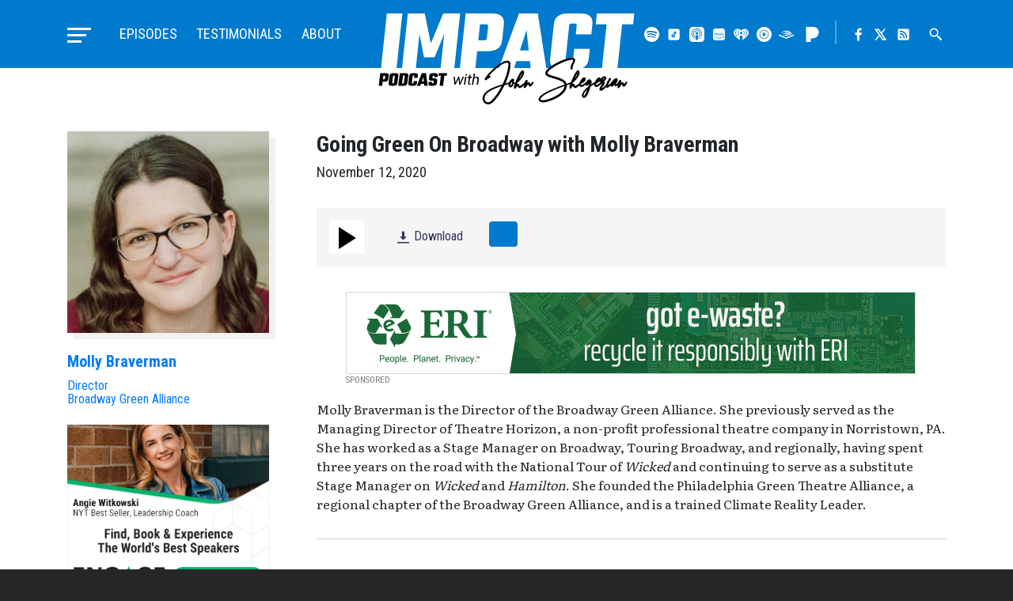

--- FILE ---
content_type: text/html; charset=UTF-8
request_url: https://impactpodcast.com/episode/2020/11/going-green-on-broadway-with-molly-braverman/
body_size: 49793
content:
<!doctype html>
<html lang="en-US" class="impact-podcast">
<head>
    <meta charset="UTF-8">
    <meta name="viewport" content="width=device-width, initial-scale=1, shrink-to-fit=no">

    <title>Going Green On Broadway with Molly Braverman &#8211; Impact Podcast with John Shegerian</title>
<meta name='robots' content='max-image-preview:large' />
<link rel='dns-prefetch' href='//ajax.googleapis.com' />
<link rel='dns-prefetch' href='//www.google.com' />
<link rel='dns-prefetch' href='//cdn.jsdelivr.net' />
<link rel='dns-prefetch' href='//cdnjs.cloudflare.com' />
<link rel='dns-prefetch' href='//stackpath.bootstrapcdn.com' />
<link rel='dns-prefetch' href='//maxcdn.bootstrapcdn.com' />
<link rel="alternate" type="application/rss+xml" title="Impact Podcast with John Shegerian &raquo; Feed" href="https://impactpodcast.com/feed/" />
<link rel="alternate" type="application/rss+xml" title="Impact Podcast with John Shegerian &raquo; Comments Feed" href="https://impactpodcast.com/comments/feed/" />
<link rel="alternate" title="oEmbed (JSON)" type="application/json+oembed" href="https://impactpodcast.com/wp-json/oembed/1.0/embed?url=https%3A%2F%2Fimpactpodcast.com%2Fepisode%2F2020%2F11%2Fgoing-green-on-broadway-with-molly-braverman%2F" />
<link rel="alternate" title="oEmbed (XML)" type="text/xml+oembed" href="https://impactpodcast.com/wp-json/oembed/1.0/embed?url=https%3A%2F%2Fimpactpodcast.com%2Fepisode%2F2020%2F11%2Fgoing-green-on-broadway-with-molly-braverman%2F&#038;format=xml" />
<style id='wp-img-auto-sizes-contain-inline-css' type='text/css'>
img:is([sizes=auto i],[sizes^="auto," i]){contain-intrinsic-size:3000px 1500px}
/*# sourceURL=wp-img-auto-sizes-contain-inline-css */
</style>
<style id='wp-block-library-inline-css' type='text/css'>
:root{--wp-block-synced-color:#7a00df;--wp-block-synced-color--rgb:122,0,223;--wp-bound-block-color:var(--wp-block-synced-color);--wp-editor-canvas-background:#ddd;--wp-admin-theme-color:#007cba;--wp-admin-theme-color--rgb:0,124,186;--wp-admin-theme-color-darker-10:#006ba1;--wp-admin-theme-color-darker-10--rgb:0,107,160.5;--wp-admin-theme-color-darker-20:#005a87;--wp-admin-theme-color-darker-20--rgb:0,90,135;--wp-admin-border-width-focus:2px}@media (min-resolution:192dpi){:root{--wp-admin-border-width-focus:1.5px}}.wp-element-button{cursor:pointer}:root .has-very-light-gray-background-color{background-color:#eee}:root .has-very-dark-gray-background-color{background-color:#313131}:root .has-very-light-gray-color{color:#eee}:root .has-very-dark-gray-color{color:#313131}:root .has-vivid-green-cyan-to-vivid-cyan-blue-gradient-background{background:linear-gradient(135deg,#00d084,#0693e3)}:root .has-purple-crush-gradient-background{background:linear-gradient(135deg,#34e2e4,#4721fb 50%,#ab1dfe)}:root .has-hazy-dawn-gradient-background{background:linear-gradient(135deg,#faaca8,#dad0ec)}:root .has-subdued-olive-gradient-background{background:linear-gradient(135deg,#fafae1,#67a671)}:root .has-atomic-cream-gradient-background{background:linear-gradient(135deg,#fdd79a,#004a59)}:root .has-nightshade-gradient-background{background:linear-gradient(135deg,#330968,#31cdcf)}:root .has-midnight-gradient-background{background:linear-gradient(135deg,#020381,#2874fc)}:root{--wp--preset--font-size--normal:16px;--wp--preset--font-size--huge:42px}.has-regular-font-size{font-size:1em}.has-larger-font-size{font-size:2.625em}.has-normal-font-size{font-size:var(--wp--preset--font-size--normal)}.has-huge-font-size{font-size:var(--wp--preset--font-size--huge)}.has-text-align-center{text-align:center}.has-text-align-left{text-align:left}.has-text-align-right{text-align:right}.has-fit-text{white-space:nowrap!important}#end-resizable-editor-section{display:none}.aligncenter{clear:both}.items-justified-left{justify-content:flex-start}.items-justified-center{justify-content:center}.items-justified-right{justify-content:flex-end}.items-justified-space-between{justify-content:space-between}.screen-reader-text{border:0;clip-path:inset(50%);height:1px;margin:-1px;overflow:hidden;padding:0;position:absolute;width:1px;word-wrap:normal!important}.screen-reader-text:focus{background-color:#ddd;clip-path:none;color:#444;display:block;font-size:1em;height:auto;left:5px;line-height:normal;padding:15px 23px 14px;text-decoration:none;top:5px;width:auto;z-index:100000}html :where(.has-border-color){border-style:solid}html :where([style*=border-top-color]){border-top-style:solid}html :where([style*=border-right-color]){border-right-style:solid}html :where([style*=border-bottom-color]){border-bottom-style:solid}html :where([style*=border-left-color]){border-left-style:solid}html :where([style*=border-width]){border-style:solid}html :where([style*=border-top-width]){border-top-style:solid}html :where([style*=border-right-width]){border-right-style:solid}html :where([style*=border-bottom-width]){border-bottom-style:solid}html :where([style*=border-left-width]){border-left-style:solid}html :where(img[class*=wp-image-]){height:auto;max-width:100%}:where(figure){margin:0 0 1em}html :where(.is-position-sticky){--wp-admin--admin-bar--position-offset:var(--wp-admin--admin-bar--height,0px)}@media screen and (max-width:600px){html :where(.is-position-sticky){--wp-admin--admin-bar--position-offset:0px}}

/*# sourceURL=wp-block-library-inline-css */
</style><style id='global-styles-inline-css' type='text/css'>
:root{--wp--preset--aspect-ratio--square: 1;--wp--preset--aspect-ratio--4-3: 4/3;--wp--preset--aspect-ratio--3-4: 3/4;--wp--preset--aspect-ratio--3-2: 3/2;--wp--preset--aspect-ratio--2-3: 2/3;--wp--preset--aspect-ratio--16-9: 16/9;--wp--preset--aspect-ratio--9-16: 9/16;--wp--preset--color--black: #000000;--wp--preset--color--cyan-bluish-gray: #abb8c3;--wp--preset--color--white: #ffffff;--wp--preset--color--pale-pink: #f78da7;--wp--preset--color--vivid-red: #cf2e2e;--wp--preset--color--luminous-vivid-orange: #ff6900;--wp--preset--color--luminous-vivid-amber: #fcb900;--wp--preset--color--light-green-cyan: #7bdcb5;--wp--preset--color--vivid-green-cyan: #00d084;--wp--preset--color--pale-cyan-blue: #8ed1fc;--wp--preset--color--vivid-cyan-blue: #0693e3;--wp--preset--color--vivid-purple: #9b51e0;--wp--preset--gradient--vivid-cyan-blue-to-vivid-purple: linear-gradient(135deg,rgb(6,147,227) 0%,rgb(155,81,224) 100%);--wp--preset--gradient--light-green-cyan-to-vivid-green-cyan: linear-gradient(135deg,rgb(122,220,180) 0%,rgb(0,208,130) 100%);--wp--preset--gradient--luminous-vivid-amber-to-luminous-vivid-orange: linear-gradient(135deg,rgb(252,185,0) 0%,rgb(255,105,0) 100%);--wp--preset--gradient--luminous-vivid-orange-to-vivid-red: linear-gradient(135deg,rgb(255,105,0) 0%,rgb(207,46,46) 100%);--wp--preset--gradient--very-light-gray-to-cyan-bluish-gray: linear-gradient(135deg,rgb(238,238,238) 0%,rgb(169,184,195) 100%);--wp--preset--gradient--cool-to-warm-spectrum: linear-gradient(135deg,rgb(74,234,220) 0%,rgb(151,120,209) 20%,rgb(207,42,186) 40%,rgb(238,44,130) 60%,rgb(251,105,98) 80%,rgb(254,248,76) 100%);--wp--preset--gradient--blush-light-purple: linear-gradient(135deg,rgb(255,206,236) 0%,rgb(152,150,240) 100%);--wp--preset--gradient--blush-bordeaux: linear-gradient(135deg,rgb(254,205,165) 0%,rgb(254,45,45) 50%,rgb(107,0,62) 100%);--wp--preset--gradient--luminous-dusk: linear-gradient(135deg,rgb(255,203,112) 0%,rgb(199,81,192) 50%,rgb(65,88,208) 100%);--wp--preset--gradient--pale-ocean: linear-gradient(135deg,rgb(255,245,203) 0%,rgb(182,227,212) 50%,rgb(51,167,181) 100%);--wp--preset--gradient--electric-grass: linear-gradient(135deg,rgb(202,248,128) 0%,rgb(113,206,126) 100%);--wp--preset--gradient--midnight: linear-gradient(135deg,rgb(2,3,129) 0%,rgb(40,116,252) 100%);--wp--preset--font-size--small: 13px;--wp--preset--font-size--medium: 20px;--wp--preset--font-size--large: 36px;--wp--preset--font-size--x-large: 42px;--wp--preset--spacing--20: 0.44rem;--wp--preset--spacing--30: 0.67rem;--wp--preset--spacing--40: 1rem;--wp--preset--spacing--50: 1.5rem;--wp--preset--spacing--60: 2.25rem;--wp--preset--spacing--70: 3.38rem;--wp--preset--spacing--80: 5.06rem;--wp--preset--shadow--natural: 6px 6px 9px rgba(0, 0, 0, 0.2);--wp--preset--shadow--deep: 12px 12px 50px rgba(0, 0, 0, 0.4);--wp--preset--shadow--sharp: 6px 6px 0px rgba(0, 0, 0, 0.2);--wp--preset--shadow--outlined: 6px 6px 0px -3px rgb(255, 255, 255), 6px 6px rgb(0, 0, 0);--wp--preset--shadow--crisp: 6px 6px 0px rgb(0, 0, 0);}:where(.is-layout-flex){gap: 0.5em;}:where(.is-layout-grid){gap: 0.5em;}body .is-layout-flex{display: flex;}.is-layout-flex{flex-wrap: wrap;align-items: center;}.is-layout-flex > :is(*, div){margin: 0;}body .is-layout-grid{display: grid;}.is-layout-grid > :is(*, div){margin: 0;}:where(.wp-block-columns.is-layout-flex){gap: 2em;}:where(.wp-block-columns.is-layout-grid){gap: 2em;}:where(.wp-block-post-template.is-layout-flex){gap: 1.25em;}:where(.wp-block-post-template.is-layout-grid){gap: 1.25em;}.has-black-color{color: var(--wp--preset--color--black) !important;}.has-cyan-bluish-gray-color{color: var(--wp--preset--color--cyan-bluish-gray) !important;}.has-white-color{color: var(--wp--preset--color--white) !important;}.has-pale-pink-color{color: var(--wp--preset--color--pale-pink) !important;}.has-vivid-red-color{color: var(--wp--preset--color--vivid-red) !important;}.has-luminous-vivid-orange-color{color: var(--wp--preset--color--luminous-vivid-orange) !important;}.has-luminous-vivid-amber-color{color: var(--wp--preset--color--luminous-vivid-amber) !important;}.has-light-green-cyan-color{color: var(--wp--preset--color--light-green-cyan) !important;}.has-vivid-green-cyan-color{color: var(--wp--preset--color--vivid-green-cyan) !important;}.has-pale-cyan-blue-color{color: var(--wp--preset--color--pale-cyan-blue) !important;}.has-vivid-cyan-blue-color{color: var(--wp--preset--color--vivid-cyan-blue) !important;}.has-vivid-purple-color{color: var(--wp--preset--color--vivid-purple) !important;}.has-black-background-color{background-color: var(--wp--preset--color--black) !important;}.has-cyan-bluish-gray-background-color{background-color: var(--wp--preset--color--cyan-bluish-gray) !important;}.has-white-background-color{background-color: var(--wp--preset--color--white) !important;}.has-pale-pink-background-color{background-color: var(--wp--preset--color--pale-pink) !important;}.has-vivid-red-background-color{background-color: var(--wp--preset--color--vivid-red) !important;}.has-luminous-vivid-orange-background-color{background-color: var(--wp--preset--color--luminous-vivid-orange) !important;}.has-luminous-vivid-amber-background-color{background-color: var(--wp--preset--color--luminous-vivid-amber) !important;}.has-light-green-cyan-background-color{background-color: var(--wp--preset--color--light-green-cyan) !important;}.has-vivid-green-cyan-background-color{background-color: var(--wp--preset--color--vivid-green-cyan) !important;}.has-pale-cyan-blue-background-color{background-color: var(--wp--preset--color--pale-cyan-blue) !important;}.has-vivid-cyan-blue-background-color{background-color: var(--wp--preset--color--vivid-cyan-blue) !important;}.has-vivid-purple-background-color{background-color: var(--wp--preset--color--vivid-purple) !important;}.has-black-border-color{border-color: var(--wp--preset--color--black) !important;}.has-cyan-bluish-gray-border-color{border-color: var(--wp--preset--color--cyan-bluish-gray) !important;}.has-white-border-color{border-color: var(--wp--preset--color--white) !important;}.has-pale-pink-border-color{border-color: var(--wp--preset--color--pale-pink) !important;}.has-vivid-red-border-color{border-color: var(--wp--preset--color--vivid-red) !important;}.has-luminous-vivid-orange-border-color{border-color: var(--wp--preset--color--luminous-vivid-orange) !important;}.has-luminous-vivid-amber-border-color{border-color: var(--wp--preset--color--luminous-vivid-amber) !important;}.has-light-green-cyan-border-color{border-color: var(--wp--preset--color--light-green-cyan) !important;}.has-vivid-green-cyan-border-color{border-color: var(--wp--preset--color--vivid-green-cyan) !important;}.has-pale-cyan-blue-border-color{border-color: var(--wp--preset--color--pale-cyan-blue) !important;}.has-vivid-cyan-blue-border-color{border-color: var(--wp--preset--color--vivid-cyan-blue) !important;}.has-vivid-purple-border-color{border-color: var(--wp--preset--color--vivid-purple) !important;}.has-vivid-cyan-blue-to-vivid-purple-gradient-background{background: var(--wp--preset--gradient--vivid-cyan-blue-to-vivid-purple) !important;}.has-light-green-cyan-to-vivid-green-cyan-gradient-background{background: var(--wp--preset--gradient--light-green-cyan-to-vivid-green-cyan) !important;}.has-luminous-vivid-amber-to-luminous-vivid-orange-gradient-background{background: var(--wp--preset--gradient--luminous-vivid-amber-to-luminous-vivid-orange) !important;}.has-luminous-vivid-orange-to-vivid-red-gradient-background{background: var(--wp--preset--gradient--luminous-vivid-orange-to-vivid-red) !important;}.has-very-light-gray-to-cyan-bluish-gray-gradient-background{background: var(--wp--preset--gradient--very-light-gray-to-cyan-bluish-gray) !important;}.has-cool-to-warm-spectrum-gradient-background{background: var(--wp--preset--gradient--cool-to-warm-spectrum) !important;}.has-blush-light-purple-gradient-background{background: var(--wp--preset--gradient--blush-light-purple) !important;}.has-blush-bordeaux-gradient-background{background: var(--wp--preset--gradient--blush-bordeaux) !important;}.has-luminous-dusk-gradient-background{background: var(--wp--preset--gradient--luminous-dusk) !important;}.has-pale-ocean-gradient-background{background: var(--wp--preset--gradient--pale-ocean) !important;}.has-electric-grass-gradient-background{background: var(--wp--preset--gradient--electric-grass) !important;}.has-midnight-gradient-background{background: var(--wp--preset--gradient--midnight) !important;}.has-small-font-size{font-size: var(--wp--preset--font-size--small) !important;}.has-medium-font-size{font-size: var(--wp--preset--font-size--medium) !important;}.has-large-font-size{font-size: var(--wp--preset--font-size--large) !important;}.has-x-large-font-size{font-size: var(--wp--preset--font-size--x-large) !important;}
/*# sourceURL=global-styles-inline-css */
</style>

<style id='classic-theme-styles-inline-css' type='text/css'>
/*! This file is auto-generated */
.wp-block-button__link{color:#fff;background-color:#32373c;border-radius:9999px;box-shadow:none;text-decoration:none;padding:calc(.667em + 2px) calc(1.333em + 2px);font-size:1.125em}.wp-block-file__button{background:#32373c;color:#fff;text-decoration:none}
/*# sourceURL=/wp-includes/css/classic-themes.min.css */
</style>
<link rel='stylesheet' id='media-element-css' href='https://impactpodcast.com/wp-content/themes/impact/assets/css/mediaelementplayer.min.css?ver=6.9' type='text/css' media='all' />
<link rel='stylesheet' id='fontawesome-css' href='//maxcdn.bootstrapcdn.com/font-awesome/4.7.0/css/font-awesome.min.css?ver=6.9' type='text/css' media='all' />
<link rel='stylesheet' id='slick-css' href='//cdn.jsdelivr.net/jquery.slick/1.6.0/slick.css?ver=6.9' type='text/css' media='all' />
<link rel='stylesheet' id='fancybox-css' href='//cdn.jsdelivr.net/gh/fancyapps/fancybox@3.5.7/dist/jquery.fancybox.min.css?ver=6.9' type='text/css' media='all' />
<link rel='stylesheet' id='bootstrap-css' href='//stackpath.bootstrapcdn.com/bootstrap/4.4.1/css/bootstrap.min.css?ver=6.9' type='text/css' media='all' />
<link rel='stylesheet' id='impact-css-css' href='https://impactpodcast.com/wp-content/themes/impact/assets/css/styles.css?ver=01082025' type='text/css' media='all' />
<script type="text/javascript" src="https://impactpodcast.com/wp-includes/js/jquery/jquery.min.js?ver=3.7.1" id="jquery-core-js"></script>
<script type="text/javascript" src="https://impactpodcast.com/wp-includes/js/jquery/jquery-migrate.min.js?ver=3.4.1" id="jquery-migrate-js"></script>
<script type="text/javascript" src="https://impactpodcast.com/wp-content/themes/impact/assets/js/mediaelement-and-player.min.js?ver=6.9" id="media-element-js"></script>
<script type="text/javascript" src="//cdn.jsdelivr.net/npm/slick-carousel@1.8.1/slick/slick.min.js?ver=6.9" id="slick-js"></script>
<script type="text/javascript" src="//cdn.jsdelivr.net/gh/fancyapps/fancybox@3.5.7/dist/jquery.fancybox.min.js?ver=6.9" id="fancybox-js"></script>
<script type="text/javascript" src="https://cdnjs.cloudflare.com/ajax/libs/popper.js/1.12.9/umd/popper.min.js?ver=6.9" id="popper-js"></script>
<script type="text/javascript" src="//stackpath.bootstrapcdn.com/bootstrap/4.4.1/js/bootstrap.min.js?ver=6.9" id="bootstrap-js"></script>
<script type="text/javascript" src="https://impactpodcast.com/wp-content/themes/impact/assets/js/custom.js?v=09142020&amp;ver=6.9" id="custom-js-js"></script>
<script type="text/javascript" src="https://impactpodcast.com/wp-content/themes/impact/assets/js/other-properties.js?v=01192024&amp;ver=6.9" id="other-properties-js"></script>
<link rel="https://api.w.org/" href="https://impactpodcast.com/wp-json/" /><link rel="EditURI" type="application/rsd+xml" title="RSD" href="https://impactpodcast.com/xmlrpc.php?rsd" />
<meta name="generator" content="WordPress 6.9" />
<link rel="canonical" href="https://impactpodcast.com/episode/2020/11/going-green-on-broadway-with-molly-braverman/" />
<link rel='shortlink' href='https://impactpodcast.com/?p=4625' />

    <!-- Global site tag (gtag.js) - Google Analytics -->
    <script async src="https://www.googletagmanager.com/gtag/js?id=UA-26793202-6"></script>
    <script>
      window.dataLayer = window.dataLayer || [];
      function gtag(){dataLayer.push(arguments);}
      gtag('js', new Date());

      gtag('config', 'UA-26793202-6');
    </script>

    <link rel="apple-touch-icon" sizes="180x180" href="/apple-touch-icon.png">
    <link rel="icon" type="image/png" sizes="32x32" href="/favicon-32x32.png">
    <link rel="icon" type="image/png" sizes="16x16" href="/favicon-16x16.png">
    <link rel="manifest" href="/site.webmanifest">
    <link rel="mask-icon" href="/safari-pinned-tab.svg" color="#007acc">
    <meta name="msapplication-TileColor" content="#007acc">
    <meta name="theme-color" content="#007acc">
	
	<!-- Global site tag (gtag.js) - Google Ads: 449327649 -->
	<script async src="https://www.googletagmanager.com/gtag/js?id=AW-449327649"></script>
	<script>
	  window.dataLayer = window.dataLayer || [];
	  function gtag(){dataLayer.push(arguments);}
	  gtag('js', new Date());

	  gtag('config', 'AW-449327649');
	</script>
	
	<script type="text/javascript" src="https://platform-api.sharethis.com/js/sharethis.js#property=637baab7ed9b4700195a733d&product=sop" async="async"></script>
</head>

<body class="wp-singular episode-template-default single single-episode postid-4625 wp-theme-impact going-green-on-broadway-with-molly-braverman">

	<div class="page-wrapper">
    <header class="master-header">
        <div class="master-header-wrapper">
            <div class="container">
                <div class="row no-gutters">
                    <h1 class="site-title">
                        <a href="https://impactpodcast.com/" rel="home" class="header-logo">
                            <svg version="1.1" xmlns="http://www.w3.org/2000/svg" x="0" y="0" viewBox="0 0 118 42" width="354" height="126"><title>Impact Podcast with John Shegerian</title><g id="impact"><path fill="#ffffff" d="M17.08 25.91h-6.39L13.45 0h7.82l2.78 13.84L29.78 0h7.82l-2.76 25.91H28.5l1.76-16.47-4.44 10.86h-4.91L18.82 9.52l-1.74 16.39zM40.15 0H52.3c4.01 0 5.84 1.67 5.48 5l-.79 7.43c-.36 3.34-2.54 5-6.55 5h-4.99l-.9 8.48h-7.16L40.15 0zm9.78 11.5l.59-5.57c.06-.59-.25-.89-.93-.89h-2.82l-.78 7.35h2.82c.68 0 1.06-.3 1.12-.89zM70.25 25.91l-.41-3.87h-6.3l-1.27 3.87h-7.04L64.75 0h8.72l3.99 25.91h-7.21zm-5.07-8.88h4.09l-1.01-9.32-3.08 9.32zM98.15 9.69h-7.16l.44-4.16c.06-.59-.25-.89-.93-.89h-1.43c-.68 0-1.05.3-1.12.89l-1.58 14.85c-.06.59.25.89.93.89h1.43c.68 0 1.05-.3 1.12-.89l.43-4h7.16l-.48 4.52c-.36 3.34-2.54 5-6.55 5h-5.77c-4.01 0-5.84-1.67-5.48-5L80.85 5c.36-3.34 2.54-5 6.55-5h5.77c4.01 0 5.84 1.67 5.48 5l-.5 4.69zM118 0l-.54 5.04h-5.08l-2.22 20.87H103l2.22-20.87h-5.03l.54-5.04H118zM9.03 17.84L10.93 0H3.77L2.03 16.26l-.26 2.51-.76 7.14h7.16l.59-5.56z"/></g><g id="subtext"><path class="sub-text" d="M71.17 31.52c-.06 0-.17.02-.25.13l-.26.31c-.07.1-.15.19-.22.27-.16.2-.3.36-.42.47-.04-.18-.07-.31-.1-.41-.05-.1-.09-.18-.15-.26-.05-.06-.1-.11-.15-.15-.07-.05-.14-.1-.23-.12-.04-.01-.08-.02-.11-.03h-.13a.75.75 0 00-.24.04c-.08.04-.17.09-.27.16-.03.02-.06.05-.1.08.1-.3.17-.52.22-.65 0-.01.02-.11.02-.12a.432.432 0 00-.16-.44c-.08-.08-.17-.12-.34-.12h-.02c-.13.02-.24.08-.31.16-.05.04-.1.11-.16.19l-.12.18c-.04.05-.07.1-.13.17l-.1.18c-.07.1-.06.2-.03.3l-.05.05c-.1.08-.22.18-.33.28-.23.19-.45.37-.66.52-.26.2-.49.36-.67.49-.14.09-.26.16-.34.21-.11.06-.18.09-.23.11-.02-.04-.06-.1-.1-.21l-.07-.19a1.116 1.116 0 00-.25-.45.854.854 0 00-.14-.11.636.636 0 00-.18-.06c-.02 0-.13-.02-.14-.02-.07 0-.14.01-.22.04-.06.02-.11.05-.18.09.03-.07.05-.15.08-.22.05-.14.11-.3.18-.46.01-.01.02-.01.03-.02l.3-.26c.18-.16.38-.35.58-.57.36-.37.71-.78 1.04-1.22.36-.51.64-.98.82-1.42.12-.31.2-.6.23-.86.02-.18.02-.35 0-.51-.03-.19-.1-.37-.21-.55-.04-.05-.08-.1-.18-.15a.596.596 0 00-.29-.06h-.05l-.2.04c-.07.04-.15.09-.19.13-.1.06-.2.15-.28.25-.12.13-.24.29-.36.48-.17.26-.36.57-.57.94-.3.57-.61 1.21-.94 1.93-.27.6-.51 1.18-.72 1.74-.01 0-.02.01-.03.01-.11.02-.23.03-.35.03h-.16c-.06-.01-.13-.03-.19-.04 0-.07-.01-.14-.01-.21a.635.635 0 00-.05-.2c0-.01-.01-.03-.01-.04a.477.477 0 00.27-.43v-.14c0-.02-.03-.16-.04-.18a.94.94 0 00-.12-.22c-.07-.1-.17-.18-.37-.24-.02-.01-.15-.01-.17-.01-.05 0-.11.01-.19.02-.08.02-.16.05-.24.09-.13.06-.25.13-.38.24-.09.08-.18.17-.27.27-.25.28-.44.61-.6.96-.06.03-.12.05-.18.08-.21.09-.48.18-.79.29l-.75.24c.46-1.02.88-2.06 1.23-3.09.4-1.18.7-2.32.9-3.38.11-.63.18-1.22.21-1.75.01-.27.02-.42.02-.45v-.23c0-.11-.01-.2-.02-.26-.02-.19-.07-.37-.13-.54-.09-.22-.23-.39-.4-.51-.17-.14-.36-.23-.59-.28-.1-.02-.21-.03-.33-.03-.07 0-.15 0-.23.01-.28.02-.61.09-.96.22-.26.09-.55.21-.84.36-.25.13-.51.27-.8.43-.95.57-1.9 1.27-2.84 2.06-.91.76-1.76 1.56-2.54 2.39-.95 1.04-1.68 1.99-2.16 2.81-.01.02-.02.04-.02.07-.1.2-.06.41.13.56.09.07.2.11.34.11h.01c.13-.01.25-.07.33-.17.1-.12.21-.23.33-.33.12-.1.24-.2.36-.28.12-.08.25-.15.4-.22.15-.07.29-.13.42-.16.01 0 .02-.01.03-.01.03-.01.05-.01.07-.03.09-.06.16-.15.21-.25.05-.12.04-.25-.03-.36a.442.442 0 00-.28-.22.675.675 0 00-.14-.02c-.07 0-.14.02-.21.05h-.01c.09-.12.19-.24.28-.36.16-.19.34-.4.54-.63l.58-.63c.17-.19.37-.39.6-.6.39-.38.81-.75 1.25-1.13.44-.36.89-.71 1.35-1.04.49-.35.97-.65 1.42-.91.56-.3 1.07-.53 1.51-.67.27-.09.52-.14.72-.14h.11c.17 0 .3.04.39.11.04.04.08.09.1.17.03.08.06.18.07.35v.3c0 .03-.01.16-.03.4-.04.54-.11 1.09-.21 1.64-.19 1.01-.49 2.09-.88 3.23-.35 1.01-.78 2.07-1.26 3.13-.12.23-.23.45-.33.68-1.23.38-2.17.68-2.88.94-1.29.46-2.38.95-3.22 1.45-.56.32-1.05.67-1.47 1.03-.51.45-.9.94-1.17 1.44-.16.29-.27.59-.35.93 0 .03-.02.09-.05.23 0 .03-.01.1-.03.21-.01.08-.02.16-.02.26v.25c.03.34.11.66.22.95.14.34.33.63.58.86.13.13.28.24.43.32.14.1.31.18.5.23.12.04.28.08.57.13.03.01.07.01.13.01h.04l.15.02h.15c.19-.02.38-.06.48-.12.05 0 .07 0 .33-.12.06-.03.12-.07.21-.1.25-.14.51-.33.77-.54.22-.18.45-.38.68-.61.21-.21.41-.43.6-.65.34-.38.71-.84 1.11-1.37.65-.89 1.29-1.87 1.89-2.92.46-.78.89-1.58 1.27-2.38.64-.2 1.1-.35 1.37-.44.18-.06.34-.12.49-.18-.02.06-.03.12-.02.14-.02.14-.03.28-.02.43.02.15.05.29.1.43.09.19.21.34.35.42.03.02.06.05.17.09.05.02.1.03.17.05.05.01.1.01.15.01.05 0 .1 0 .14-.01.16-.03.32-.09.47-.19.11-.07.21-.17.29-.28.15-.17.28-.38.38-.61.06-.12.11-.23.15-.36.01-.05.02-.11.04-.18.05.01.1.02.15.02.1.01.19.02.28.02.03 0 .06-.01.08-.01-.07.2-.14.39-.19.56-.06.2-.11.38-.15.53-.03.12-.05.22-.06.3-.01.07-.02.14-.02.2v.13c.01.06.02.12.04.19a.504.504 0 00.45.31h.06c.13-.02.25-.08.33-.18.02-.03.04-.06.05-.1.01-.05.03-.1.06-.16a.38.38 0 01.09-.13c.08-.09.17-.2.27-.31.1-.1.2-.19.33-.29l.04-.04.05.13a1.703 1.703 0 00.29.49c.12.13.25.21.39.25.07.02.14.04.25.04h.04l.19-.04c.13-.04.3-.12.5-.24l.38-.25c.23-.17.46-.36.69-.57.11-.09.19-.17.28-.26l-.12.39-.09.26c-.01.02-.02.09-.02.11-.05.17-.01.33.1.44.09.1.2.16.34.17h.03c.12 0 .23-.04.32-.11.02-.02.04-.05.06-.08.05-.06.12-.17.23-.32.07-.12.14-.22.2-.29.15-.21.31-.4.45-.56l.24-.24c.05-.05.1-.09.15-.12.02.06.03.13.06.21.05.19.09.33.14.46.04.06.08.12.11.14.08.09.17.15.22.16.06.04.14.06.22.06.06 0 .12-.01.17-.02a.67.67 0 00.18-.07c.07-.04.15-.09.25-.17l.16-.16c.13-.16.29-.38.47-.64.12-.18.25-.39.38-.63.1-.14.08-.3-.05-.43-.05-.11-.13-.14-.21-.14zm-6.33-1.27c.27-.6.55-1.15.81-1.63.19-.35.37-.65.52-.88.03-.04.06-.09.09-.13-.01.16-.05.34-.12.54-.14.37-.37.8-.69 1.27-.18.28-.38.56-.61.83zm-3.97 2.82c0-.08.01-.15.03-.23.01-.06.03-.15.06-.26.02-.08.04-.16.07-.24.09-.24.2-.46.34-.66.02.06.04.12.07.18.05.11.11.21.19.3 0 .02-.01.04-.01.06-.02.1-.04.18-.06.24-.03.07-.06.15-.11.24-.1.18-.19.32-.26.41-.06.05-.13.1-.24.22-.01-.01-.04-.08-.05-.09a.508.508 0 01-.03-.17zm-10.43 8.18l-.11-.22c-.14-.02-.25-.04-.32-.06-.12-.05-.24-.09-.32-.13-.1-.06-.19-.13-.27-.2-.32-.29-.52-.71-.57-1.22v-.35c.02-.13.03-.21.03-.21.02-.12.03-.2.03-.2.06-.23.14-.47.25-.69.21-.42.54-.84.96-1.23.35-.32.8-.64 1.33-.97.81-.48 1.85-.96 3.08-1.43.59-.21 1.32-.46 2.2-.75-.26.51-.53.99-.79 1.45a33.34 33.34 0 01-1.83 2.85c-.37.51-.72.95-1.04 1.32-.17.2-.36.4-.57.61-.21.22-.4.41-.59.55-.21.18-.42.33-.63.45-.05.03-.1.06-.06.07a.47.47 0 00-.16.04l.07.2-.16-.15c-.09.03-.19.05-.36.06h-.16l-.01.21zM114.62 31.61a.352.352 0 00-.23-.09c-.06 0-.17.02-.25.13l-.26.31c-.07.1-.15.19-.22.27-.16.2-.3.36-.42.47-.04-.18-.07-.31-.1-.41-.05-.1-.09-.18-.15-.26-.05-.06-.1-.11-.15-.15-.07-.05-.14-.1-.23-.12-.04-.01-.08-.02-.11-.03h-.13a.75.75 0 00-.24.04c-.08.04-.17.09-.27.16-.03.02-.06.05-.1.08.1-.3.17-.52.22-.65 0-.01.02-.11.02-.12a.432.432 0 00-.16-.44c-.08-.08-.17-.12-.34-.12h-.02c-.13.02-.24.08-.31.16-.05.04-.1.11-.16.19l-.12.18c-.04.05-.07.1-.13.17l-.1.18c-.02.03-.01.05-.02.08 0 .01-.01.01-.01.01-.23.3-.43.55-.6.72-.12.12-.23.21-.34.29-.05.04-.11.08-.09.09-.03.01-.06.02-.11.03 0-.04-.01-.08-.01-.13 0-.06 0-.13.01-.2.01-.06.02-.12.04-.2.11-.01.21-.08.29-.19.03-.06.07-.12.09-.18.03-.06.07-.12.1-.2.05-.12.1-.23.14-.34.05-.13.09-.26.13-.37.02-.08.04-.16.05-.23.01-.11.01-.2 0-.24 0-.08-.01-.16-.05-.25a.573.573 0 00-.25-.26l-.14-.04a.675.675 0 00-.14-.02h-.16c-.15.02-.31.08-.5.17-.21.11-.43.28-.66.48-.38.34-.72.73-1.01 1.17-.09.14-.16.27-.23.39l-.53.46c-.21.17-.4.32-.57.45-.1.07-.18.13-.26.18.03-.1.08-.22.14-.35.08-.19.18-.4.3-.63.05-.09.11-.2.2-.38.01-.01.15-.27.15-.27a.46.46 0 00.01-.44c.15-.03.27-.13.34-.29.04-.1.11-.22.18-.32.08-.11.11-.24.09-.38a.51.51 0 00-.22-.32.484.484 0 00-.26-.07l-.1.01a.45.45 0 00-.31.2c-.11.17-.21.34-.29.51-.05.13-.05.26 0 .37 0 .01.01.02.01.03a.57.57 0 00-.24.13c-.09.1-.18.21-.27.34-.01.02-.04.06-.05.09l-.11.11c-.11.13-.14.29-.07.42 0 .01.01.02.01.03-.05.12-.09.21-.13.32l-.06.09c-.13.22-.29.45-.48.68-.35.46-.74.86-1.13 1.18-.23.18-.45.32-.63.41.03-.06.07-.13.12-.22.13-.22.27-.46.44-.72l.31-.48c.06-.09.11-.17.14-.23.1-.17.18-.3.22-.39.06-.1.1-.18.12-.25.02-.06.04-.11.06-.16 0-.01.03-.09.03-.09.02-.08.02-.15 0-.24l-.05-.17a.75.75 0 00-.17-.19.37.37 0 00-.21-.08c.03-.02.06-.05.08-.07.19-.15.34-.28.47-.42.14-.15.27-.31.42-.53.1-.21.16-.4.17-.59 0-.13-.02-.26-.08-.4-.03-.05-.06-.1-.13-.18a.896.896 0 00-.19-.15.827.827 0 00-.41-.12c-.1 0-.21.01-.36.04-.1.03-.19.07-.3.13l-.12.08c-.05.04-.09.07-.08.07a2.6 2.6 0 00-.71.73c-.05.08-.09.16-.14.23v-.1a.712.712 0 00-.31-.51.76.76 0 00-.43-.14c-.05 0-.1 0-.17.02-.1.02-.17.05-.17.06a.66.66 0 00-.25.11l-.15.12c-.02.02-.05.05-.1.09-.06.06-.13.13-.21.22-.11.13-.22.27-.33.42-.23.31-.43.63-.58.94-.03.07-.05.13-.08.19-.1.05-.21.1-.34.17-.22.13-.44.26-.64.4-.23.14-.46.29-.69.45.07-.25.11-.43.13-.54.03-.12.06-.25.08-.38l.05-.32v-.15c0-.06.01-.09-.04-.13-.02-.04-.05-.08-.08-.12-.02-.02-.11-.08-.13-.09-.03-.01-.06-.02-.16-.05h-.01a.56.56 0 00-.51-.56h-.12c-.02 0-.08.01-.11.02a.97.97 0 00-.31.11c-.13.07-.26.16-.39.27-.09.08-.19.18-.3.29-.15.17-.29.37-.42.57-.01.01-.02.01-.03.02-.26.24-.52.45-.76.65-.3.23-.57.41-.8.55-.15.08-.28.15-.4.19-.07.02-.12.04-.22.05-.01 0-.02-.01-.03-.01-.02-.01-.05-.03-.07-.04a.935.935 0 01-.06-.19c.01-.05.01-.09.02-.16.02-.11.06-.24.12-.37l.01-.01c.21-.04.43-.12.64-.24.19-.1.37-.24.54-.39.15-.14.3-.29.45-.47.06-.08.12-.17.19-.27l.09-.14c.01-.01.08-.18.08-.18.01-.02.02-.04.02-.06.05-.13.07-.27.05-.41a.693.693 0 00-.31-.51.76.76 0 00-.43-.14c-.05 0-.1 0-.17.02-.1.02-.17.05-.17.06-.07.01-.15.05-.25.11l-.15.12c-.02.02-.05.05-.1.09-.06.06-.13.13-.21.22-.11.13-.22.27-.33.42-.23.31-.43.63-.58.94-.12.24-.21.47-.27.68-.01 0-.01.01-.01.01-.23.19-.45.37-.66.52-.26.2-.49.36-.67.49-.14.09-.26.16-.34.21-.11.06-.18.09-.23.11-.02-.04-.06-.1-.1-.21l-.07-.19c-.03-.11-.07-.2-.11-.27a.935.935 0 00-.14-.19.854.854 0 00-.14-.11.636.636 0 00-.18-.06c-.02 0-.13-.02-.14-.02a.57.57 0 00-.22.04c-.05.02-.11.05-.18.09.03-.07.05-.15.08-.22.05-.14.11-.3.18-.46.01-.01.02-.01.03-.02l.3-.26c.18-.16.38-.35.58-.57.36-.37.71-.78 1.04-1.22.36-.51.64-.98.82-1.42.12-.31.2-.59.24-.86.02-.18.02-.35 0-.51-.03-.19-.1-.37-.21-.55-.04-.05-.08-.1-.18-.16a.624.624 0 00-.29-.06H92l-.21.05c-.07.04-.15.09-.19.13-.1.06-.2.15-.28.26-.12.12-.24.29-.36.48-.17.26-.36.57-.57.94-.3.57-.61 1.21-.94 1.93-.26.57-.48 1.12-.69 1.65a.3.3 0 01-.1.04c-.12.06-.27.12-.44.18-.24.09-.55.2-.94.34l-.52.19c-.03-.11-.07-.22-.12-.32-.08-.19-.18-.36-.29-.52-.12-.16-.25-.3-.39-.43-.23-.23-.53-.45-.88-.67-.51-.31-1.15-.6-1.91-.87-.45-.16-1.1-.35-1.94-.59-.92-.27-1.55-.47-1.87-.58-.35-.12-.64-.24-.86-.35-.13-.07-.25-.14-.33-.2-.09-.08-.16-.16-.21-.23 0-.02-.01-.05-.02-.08v-.12a.92.92 0 01.1-.31c.1-.2.26-.43.49-.68.35-.39.83-.8 1.42-1.23.49-.35 1.04-.7 1.64-1.06.56-.32 1.13-.62 1.72-.91 1.24-.62 2.46-1.12 3.61-1.49.31-.1.62-.18.94-.26.31-.08.62-.15.91-.18.18-.02.33-.03.44-.04.16 0 .29.01.4.04.15.03.19.06.2.08 0 .02.01.05 0 .12-.01.1-.04.22-.11.38-.04.11-.1.25-.19.43-.04.1-.11.24-.2.43-.1.21-.18.37-.21.46-.18.37-.32.7-.4.98-.13.41-.17.8-.14 1.14 0 .03.01.07.03.1.02.07.06.14.11.2.06.07.13.11.21.14.05.01.1.02.15.02.02 0 .09-.01.11-.01a.5.5 0 00.31-.22c.08-.12.1-.25.07-.36-.05-.22-.04-.48.05-.78.06-.24.16-.53.3-.87.02-.05.16-.34.43-.88.08-.19.14-.35.19-.47.09-.22.14-.41.16-.56.03-.13.03-.26 0-.38a.841.841 0 00-.19-.43.942.942 0 00-.35-.27c-.1-.04-.21-.08-.34-.12-.18-.04-.39-.06-.62-.06-.16 0-.32.01-.51.03-.59.06-1.28.2-2.04.43-.59.18-1.24.42-1.93.69-.6.25-1.21.53-1.83.84-.62.29-1.22.62-1.79.96-.62.36-1.2.73-1.72 1.09-.65.47-1.18.93-1.59 1.36-.29.33-.5.64-.64.92-.11.22-.18.44-.2.64-.01.13-.01.25.01.34 0 .07.02.15.05.22.04.14.06.2.07.2.1.19.25.37.46.54.14.1.3.21.49.31.27.14.6.28.99.42.34.12.98.32 1.94.6.82.23 1.44.43 1.87.58.71.25 1.29.51 1.72.77.29.18.53.35.7.52.09.09.19.2.28.31.07.1.13.21.19.33.04.08.07.17.09.26l-.4.15c-1.48.52-2.74 1-3.74 1.41-1.47.58-2.72 1.12-3.69 1.6-.67.34-1.27.67-1.76.99-.32.2-.61.39-.85.58-.32.25-.59.49-.8.71-.29.31-.51.63-.64.97l-.06.22c0 .01-.02.11-.02.12-.01.13 0 .26.04.4.04.13.1.26.18.38.07.1.17.18.28.26.16.11.35.2.58.28.17.05.36.09.57.11.17.02.35.03.54.03.18 0 .38-.01.58-.03l.27-.03.11-.03.14-.02c.08-.02.16-.04.24-.05.09-.01.19-.03.26-.06.33-.08.66-.17 1.01-.27.61-.19 1.25-.43 1.92-.71.63-.27 1.25-.58 1.83-.9.64-.35 1.22-.73 1.73-1.13.57-.45 1.07-.93 1.48-1.44.04-.03.07-.08.1-.11l.32-.44.2-.33c.02-.03.07-.12.14-.26.04-.09.07-.15.08-.18.02-.02.03-.04.04-.07.1-.27.16-.44.17-.48.01-.01.07-.19.07-.2 0-.01.11-.51.11-.51l.02-.16c0-.03 0-.12.01-.26.01-.06.01-.13.01-.2l.64-.24c.38-.13.69-.25.92-.35-.07.18-.12.36-.17.52-.06.2-.11.38-.15.53-.03.12-.05.22-.06.3-.01.07-.02.13-.02.19v.13c.01.06.02.12.04.19.03.08.08.15.15.2.09.07.19.11.3.11h.06c.13-.02.25-.08.33-.18.02-.03.04-.06.05-.1.01-.05.03-.1.06-.16.02-.04.05-.09.09-.13.08-.09.18-.2.27-.31.1-.1.2-.19.33-.29l.04-.04.05.13a1.703 1.703 0 00.29.49c.12.13.25.21.39.25.07.02.14.04.25.04h.04l.19-.04c.13-.04.29-.12.5-.24l.38-.25c.23-.17.47-.36.69-.57.04-.04.07-.07.11-.1.01.03.01.06.03.09.01.03.03.08.06.1.03.06.05.09.09.14.06.07.1.11.11.12.01.01.07.06.08.06.02.02.08.05.1.06.04.04.05.05.1.05.04.02.09.03.15.04a.88.88 0 00.41-.01c.1-.01.21-.05.34-.1.15-.06.31-.15.51-.26.25-.16.52-.37.81-.62.01.04.01.07.03.1.09.2.25.33.55.36.06 0 .12-.01.19-.03l.14-.05c.07-.03.14-.08.22-.14.16-.12.36-.3.6-.55l.04-.04c-.01.04-.03.07-.04.1-.08.29-.19.63-.32 1-.17.14-.34.28-.49.42-.43.39-.79.73-1.1 1.07-.38.44-.69.86-.93 1.26l-.09.17-.09.19-.11.28c-.03.07-.05.12-.06.16-.02.04-.03.09-.05.15l-.05.19-.03.2c-.01.03-.04.12-.04.15v.1c0 .23.07.44.21.61.15.2.36.32.6.34.06.01.11.02.17.02.15 0 .3-.03.45-.1.16-.07.31-.17.45-.31.02-.02.07-.08.14-.16l.09-.09c.01-.02.04-.05.06-.08.08-.1.15-.21.22-.34.13-.22.26-.45.38-.7.19-.39.39-.86.58-1.4.15-.38.31-.86.49-1.43.05-.17.11-.36.18-.57l.14-.11c.41-.32.81-.6 1.2-.84.1-.07.22-.13.33-.19-.01.09-.01.19 0 .39 0 .06.01.11.04.16 0 .05.02.1.04.14.01.03.03.08.06.1.01.02.06.1.07.12.07.08.12.13.2.2.02.02.08.05.1.06.04.04.05.06.1.06.04.02.09.03.15.04a.88.88 0 00.41-.01c.1-.01.21-.05.34-.1.15-.06.31-.15.51-.26.27-.17.55-.39.85-.66.18-.16.38-.35.58-.55.07.03.14.05.23.07l-.39.65c-.06.09-.11.17-.15.24-.2.34-.34.6-.43.76-.07.14-.14.29-.19.45-.03.08-.06.17-.08.26-.04.14-.05.26-.03.37.01.13.06.24.13.32.08.11.2.18.33.21.02.01.19.02.21.02h.03c.02 0 .03 0 .05-.01l.14-.03c.16-.04.32-.11.49-.21.24-.13.5-.32.78-.55.31-.27.63-.63.95-1.02.02.07.04.15.07.2.06.09.14.16.26.21.02.01.09.02.12.02l.08-.19-.06.2c.02.01.04.01.06.01.05 0 .1-.01.16-.02s.11-.03.13-.05c.05-.02.11-.05.14-.08.1-.05.21-.13.35-.24l.3-.24c.13-.11.27-.24.41-.36.01.02 0 .03.01.05.04.08.09.15.14.2.06.07.14.12.28.18.01 0 .14.02.14.02h.02a.85.85 0 00.34-.11c.05-.02.12-.07.22-.15.07-.06.16-.15.26-.26.11-.11.23-.25.36-.41l.03.18c.05.16.12.29.22.38.07.07.17.13.29.16.04.01.08.01.12.01l.13-.01c.06-.01.12-.03.22-.06.03-.02.07-.03.16-.07l.23-.16c.1-.07.2-.18.3-.28l-.15.5-.09.26c-.01.02-.02.09-.02.11-.05.17-.01.33.1.44.09.1.2.16.34.17h.03c.12 0 .23-.04.32-.11.02-.02.04-.05.06-.08.05-.06.12-.17.23-.32.07-.12.14-.22.2-.29.15-.21.31-.4.45-.56l.24-.24c.05-.05.1-.09.15-.12.02.06.03.13.06.21.05.19.09.33.14.46.04.06.08.12.11.14.08.09.17.15.22.16.06.04.14.06.22.06.06 0 .12-.01.17-.02a.67.67 0 00.18-.07c.07-.04.15-.09.25-.17l.16-.16c.13-.16.29-.38.47-.64.12-.18.25-.39.38-.63.06-.22.04-.38-.09-.51zm-5.31-.58c.04-.03.07-.05.1-.08-.01.03-.01.06-.02.09-.03 0-.06-.01-.08-.01zm-.6.59l-.1.13c-.1.15-.21.29-.31.41.13-.19.27-.37.41-.54zm-6.49.08c.03.07.08.11.12.17-.16.14-.33.29-.49.42-.3.23-.57.41-.8.55-.15.08-.28.15-.4.19-.07.02-.12.04-.22.05-.01 0-.02-.01-.03-.01-.02-.01-.05-.03-.07-.04a.992.992 0 01-.03-.15c.01-.05.01-.09.02-.16.02-.11.06-.24.12-.37l.01-.01c.21-.04.43-.12.64-.24.19-.1.37-.24.54-.39.15-.14.3-.29.45-.47.04-.05.08-.11.12-.16-.01.03-.01.06-.02.12-.01.02-.01.04-.01.06-.02.14 0 .29.05.44zm1.68-1.65c.04-.02.08-.05.15-.11.04-.03.08-.05.1-.06.04-.02.07-.02.08-.02l-.02-.02.19-.11-.21.22c0 .03-.02.07-.03.11-.07.12-.17.25-.28.37-.11.11-.24.22-.38.33-.06.05-.12.09-.19.14.05-.11.1-.21.17-.32.13-.19.29-.38.42-.53zm-6.65 1.32s-.41.42-.51.53c.05-.06.1-.13.17-.2s.14-.15.23-.24c.04-.04.07-.07.11-.1-.01 0-.01.01 0 .01zm-6.84-1.12c.28-.61.55-1.16.81-1.63.19-.35.37-.65.52-.88.03-.04.06-.09.08-.13-.01.16-.05.34-.12.54-.14.38-.38.8-.69 1.27-.17.28-.38.56-.6.83zm-4.75 3.9c-.03.06-.08.2-.15.4 0 0-.2.39-.2.4l-.16.28-.09.11-.11.17c-.02.02-.06.06-.12.15-.02.01-.03.02-.04.04-.36.46-.81.9-1.33 1.31-.47.36-1.01.72-1.61 1.05-.54.31-1.13.59-1.74.85-.63.27-1.25.5-1.82.68-.31.1-.62.18-.94.26l-.23.06c-.08.02-.16.03-.24.04l-.09.03-.33.04c-.19.02-.38.03-.56.03-.12 0-.24 0-.36-.01-.13-.01-.27-.03-.42-.07a.672.672 0 01-.31-.12c-.09-.06-.17-.15-.11-.37.03-.12.09-.23.16-.34.08-.13.17-.25.26-.35.18-.2.4-.41.67-.62.23-.18.49-.37.78-.56.48-.31 1.05-.63 1.7-.97.53-.27 1.12-.55 1.78-.84.6-.27 1.21-.53 1.81-.79 1.01-.4 2.24-.87 3.71-1.41l.21-.07-.01.08-.03.13-.04.19c-.01.03-.03.08-.04.14.01.04 0 .07 0 .08zm9.62 3.22l-.16.28-.05.05c-.03.04-.05.07-.04.07l-.1.12c-.04.05-.1.09-.17.13l-.13.02c-.02-.02-.04-.06-.06-.09.01-.02.03-.08.03-.1l.03-.28c.01-.02.02-.05.03-.08-.01.02-.02.05-.04.07.02-.02.03-.06.05-.09v-.01.01c.01-.02.01-.05.01-.06l.07-.18.07-.23.11-.24c.2-.36.48-.74.82-1.14.16-.19.34-.39.54-.59-.24.67-.48 1.24-.7 1.72-.09.22-.19.42-.31.62zM37.56 32.04l1.18-2.78h.64L37.7 32.9h-.5l-.38-2.75-1.33 2.75h-.5l-.4-3.64h.59l.23 2.71 1.31-2.71h.5l.34 2.78zM39.92 32.9h-.62l.64-3.64h.61l-.63 3.64zm.5-4.97c.1 0 .19.03.26.09.07.07.1.15.1.26 0 .11-.04.19-.1.26a.388.388 0 01-.52.02c-.07-.06-.1-.15-.1-.26 0-.11.04-.19.1-.26.07-.07.16-.11.26-.11zM42.49 28.38l-.16.88H43l-.09.48h-.67l-.39 2.27a.43.43 0 000 .16c.02.18.11.26.29.26.07 0 .17-.01.3-.03l-.05.51c-.15.04-.3.06-.45.06-.25 0-.43-.09-.55-.27-.12-.17-.17-.41-.14-.7l.38-2.26h-.65l.09-.48h.65l.16-.88h.61zM44.15 29.7c.32-.35.7-.52 1.12-.51.35 0 .6.12.77.35.17.23.23.55.19.97l-.4 2.39h-.63l.41-2.4c.01-.11.01-.21 0-.31-.04-.31-.23-.47-.56-.48-.38-.01-.7.19-.98.59l-.46 2.6H43l.91-5.17h.62l-.38 1.97z"/><path class="sub-text" d="M.72 27.6h2.71c.9 0 1.3.37 1.2 1.12l-.21 1.66c-.09.75-.59 1.12-1.48 1.12H1.83l-.23 1.88H0l.72-5.78zm2.14 2.56l.15-1.24c.02-.13-.05-.2-.2-.2h-.63l-.2 1.64h.62c.16 0 .24-.06.26-.2zM6.51 27.6h1.35c.9 0 1.3.37 1.2 1.12l-.44 3.55c-.09.75-.59 1.12-1.48 1.12H5.79c-.9 0-1.3-.37-1.2-1.12l.44-3.55c.09-.75.59-1.12 1.48-1.12zm.54 4.46l.39-3.14c.02-.13-.05-.2-.2-.2h-.38c-.15 0-.24.07-.25.2l-.39 3.14c-.02.13.05.2.2.2h.38c.15-.01.24-.07.25-.2zM9.75 27.6h2.7c.9 0 1.3.37 1.2 1.12l-.44 3.55c-.09.75-.59 1.12-1.48 1.12h-2.7l.72-5.79zm1.88 4.55l.41-3.32c.02-.13-.05-.2-.2-.2h-.61l-.46 3.71h.61c.15 0 .23-.06.25-.19zM17.95 29.76h-1.6l.12-.93c.02-.13-.05-.2-.2-.2h-.32c-.15 0-.24.07-.25.2l-.41 3.32c-.02.13.05.2.2.2h.32c.15 0 .24-.07.25-.2l.11-.89h1.6l-.13 1.01c-.09.75-.59 1.12-1.48 1.12h-1.29c-.9 0-1.3-.37-1.2-1.12l.44-3.55c.09-.74.59-1.12 1.48-1.12h1.29c.9 0 1.3.37 1.2 1.12l-.13 1.04zM21.01 33.38l-.08-.87h-1.41l-.3.87h-1.57l2.23-5.79h1.95l.79 5.79h-1.61zm-1.1-1.98h.91l-.19-2.08-.72 2.08zM25.28 32.06l.1-.82c.02-.13-.05-.2-.2-.2h-.88c-.45 0-.76-.1-.92-.29-.16-.19-.22-.48-.17-.84l.15-1.19c.09-.74.58-1.12 1.47-1.12h1.25c.89 0 1.29.37 1.2 1.12l-.09.69h-1.6l.06-.49c.02-.13-.05-.2-.2-.2h-.27c-.15 0-.24.07-.25.2l-.11.86c-.02.13.05.2.2.2h.86c.45 0 .76.09.93.28.17.19.23.46.19.82l-.15 1.19c-.09.75-.58 1.12-1.47 1.12h-1.24c-.9 0-1.3-.37-1.2-1.12l.09-.69h1.6l-.06.49c-.02.13.05.2.2.2h.27c.14-.02.22-.08.24-.21zM31.57 27.6l-.14 1.13H30.3l-.58 4.66h-1.6l.58-4.66h-1.12l.14-1.13h3.85z"/></g></svg>
                        </a>                   
                    </h1>
                
                    <div class="main-navigation-left col">
                        <nav role="navigation">
                            <ul class="main-navigation-left__links">
                                <li>
                                    <button class="side-navigation-button">
                                        <span class="sr-only">Menu</span>
                                        <span class="m-a"></span>
                                        <span class="m-b"></span>
                                        <span class="m-c"></span>
                                    </button>
                                </li>
                                <li><a href="/previous-shows">Episodes</a></li>
								<li><a href="/testimonials">Testimonials</a></li>
                                <li><a href="/about">About</a></li>
                            </ul>

                            <div class="master-menu">
                                <div class="master-menu-inner">
                                    <ul class="master-menu__main-links">
                                        <li><a href="/">Home</a></li>
                                        <li><a href="/previous-shows">Episodes</a></li>
										<li><a href="/partners">Partners</a></li>
                                        <li><a href="/syndication-partners">Syndication</a></li>
                                        <li><a href="/about">About</a></li>
										<li><a href="/testimonials">Testimonials</a></li>
                                        <li><a href="/be-a-guest">Be a Guest</a></li>
                                        <li><a href="/contact">Contact</a></li>
                                    </ul>

                                    <ul class="master-menu__social-links">
										<li class="spotify">
											<a href="https://open.spotify.com/show/10ILf9s56uaf1IsxCppFoi" target="_blank">
												<svg xmlns="http://www.w3.org/2000/svg" viewBox="0 0 300 300" width="24" height="24"><path d="M150 0C67.16 0 0 67.16 0 150s67.16 150 150 150 150-67.16 150-150S232.84 0 150 0m68.8 216.34c-2.68 4.41-8.43 5.81-12.84 3.13-.01-.01-.02-.01-.03-.02-35.23-21.52-79.54-26.38-131.76-14.46-5.03 1.15-10.04-2-11.19-7.03-1.15-5.03 2-10.04 7.03-11.19 57.13-13.07 106.15-7.44 145.68 16.72 4.4 2.7 5.79 8.45 3.11 12.85m18.33-40.84c-3.38 5.49-10.56 7.22-16.07 3.86-40.31-24.79-101.78-31.96-149.47-17.49-6.3 1.49-12.61-2.4-14.1-8.7-1.36-5.75 1.77-11.62 7.31-13.68 54.48-16.53 122.2-8.51 168.49 19.93 5.51 3.38 7.24 10.58 3.86 16.09 0 0 0 .01-.01.01m1.6-42.54c-48.36-28.71-128.13-31.35-174.28-17.33-7.38 2.35-15.27-1.72-17.63-9.1-2.35-7.38 1.72-15.27 9.1-17.63.13-.04.25-.08.38-.12 52.97-16.1 141.06-12.98 196.71 20.05 6.66 3.95 8.86 12.56 4.91 19.22-3.95 6.66-12.56 8.86-19.22 4.91" fill-rule="evenodd" clip-rule="evenodd" fill="#1ed760"/></svg>
											</a>
										</li>
										
										<li class="tiktok">
											<a href="https://www.tiktok.com/@impact_podcast" target="_blank">
												<svg xmlns="http://www.w3.org/2000/svg" viewBox="0 0 24 24" width="32px" height="32px"><path d="M 6 3 C 4.3550302 3 3 4.3550302 3 6 L 3 18 C 3 19.64497 4.3550302 21 6 21 L 18 21 C 19.64497 21 21 19.64497 21 18 L 21 6 C 21 4.3550302 19.64497 3 18 3 L 6 3 z M 12 7 L 14 7 C 14 8.005 15.471 9 16 9 L 16 11 C 15.395 11 14.668 10.734156 14 10.285156 L 14 14 C 14 15.654 12.654 17 11 17 C 9.346 17 8 15.654 8 14 C 8 12.346 9.346 11 11 11 L 11 13 C 10.448 13 10 13.449 10 14 C 10 14.551 10.448 15 11 15 C 11.552 15 12 14.551 12 14 L 12 7 z"/></svg>
											</a>
										</li>
										
										<li class="apple-podcasts">
											<a href="https://podcasts.apple.com/us/podcast/impact-with-john-shegerian/id1527166638?mt=2&app=podcast" target="_blank">
												<svg xmlns="http://www.w3.org/2000/svg" viewBox="0 0 300 300" width="24" height="24" xmlns:xlink="http://www.w3.org/1999/xlink"><defs><linearGradient id="a"><stop offset="0" stop-color="#822cbe"/><stop offset="1" stop-color="#d772fb"/></linearGradient><linearGradient id="b" x1="458.9" x2="456.36" y1="303.81" xlink:href="#a" gradientUnits="userSpaceOnUse" gradientTransform="translate(-309.21)"/></defs><rect width="300" height="300" fill="url(#b)" ry="66.74"/><path fill="#fff" d="M140.84 262.64c-8.95-3.2-10.87-7.55-14.54-33.04-4.27-29.63-5.2-47.97-2.73-53.78 3.28-7.7 12.18-12.07 24.63-12.12 12.35-.05 21.33 4.36 24.63 12.12 2.48 5.8 1.55 24.15-2.72 53.78-2.9 20.7-4.5 25.93-8.5 29.45-5.5 4.87-13.3 6.22-20.7 3.6zm-38.23-30.4c-30.9-15.2-50.7-40.92-57.9-75.14-1.8-8.83-2.1-29.9-.4-38 4.5-21.75 13.1-38.76 27.4-53.8 20.6-21.72 47.1-33.2 76.6-33.2 29.2 0 55.6 11.27 75.7 32.34 15.3 15.9 23.9 32.73 28.3 54.9 1.5 7.38 1.5 27.5.1 35.8-4.6 26.24-19.2 50.14-40.5 66.2-7.6 5.74-26.2 15.76-29.2 15.76-1.1 0-1.2-1.14-.7-5.75.9-7.4 1.8-8.94 6-10.7 6.7-2.8 18.1-10.92 25.1-17.94 12.1-12 21-27.7 25.1-44.2 2.6-10.3 2.3-33.2-.6-43.8-9.1-33.7-36.6-59.9-70.3-66.9-9.8-2-27.6-2-37.5 0-34.1 7-62.3 34.5-70.9 69.1-2.3 9.4-2.3 32.3 0 41.7 5.7 22.9 20.5 43.9 39.9 56.4 3.8 2.5 8.4 5.1 10.3 5.9 4.2 1.8 5.1 3.3 5.9 10.7.5 4.5.4 5.8-.7 5.8-.7 0-5.8-2.2-11.2-4.8zm.4-40.68c-10.4-8.3-19.6-23.02-23.4-37.46-2.3-8.72-2.3-25.3.1-34 6.3-23.48 23.6-41.68 47.6-50.23 8.2-2.9 26.4-3.55 36.5-1.32 34.8 7.75 59.5 42.6 54.7 77.17-1.9 13.93-6.7 25.37-15.2 36-4.2 5.37-14.4 14.38-16.2 14.38-.3 0-.6-3.4-.6-7.54V181l5.2-6.2c19.6-23.48 18.2-56.28-3.2-77.8-8.3-8.38-17.9-13.3-30.3-15.57-8-1.48-9.7-1.48-18.1-.1-12.75 2.08-22.63 7.02-31.4 15.7-21.5 21.3-22.9 54.27-3.3 77.77l5.16 6.2v7.6c0 4.2-.33 7.6-.74 7.6-.4 0-3.3-2-6.4-4.5zm34.7-40.83c-8.9-4.14-13.7-11.95-13.8-22.13 0-9.15 5.1-17.13 13.9-21.8 5.6-2.94 15.5-2.94 21.1.02 6.1 3.17 11.1 9.32 13 15.74 5.8 19.72-15.1 37-34 28.17z"/><circle cx="149.89" cy="129.67" r="24.94" fill="#fff"/><path fill="#fff" d="M152.28 164.27c1.73.23 5.17.68 8.35 1.7 3.2 1 6.1 2.57 8.36 4.18 2.2 1.6 3.8 3.26 4.8 5.28 1 2.02 1.5 4.42 1.8 8.35.2 3.94.2 9.4-.7 19.6-.9 10.17-2.7 25.08-4.1 34.63-1.4 9.6-2.4 13.8-3.7 16.9-1.3 3.2-3 5.3-4.9 6.8-1.9 1.5-4.1 2.4-6.2 2.9-2.1.5-4 .5-5.8.5-1.8 0-3.5 0-5.8-.5s-5.3-1.4-7.5-3.2c-2.3-1.8-3.8-4.4-5-7.8-1.2-3.4-2.1-7.5-3.3-15.7-1.2-8.2-2.8-20.4-3.8-29.7s-1.4-15.7-1.48-20c-.1-4.3.1-6.43.6-8.5.5-2 1.3-3.9 2.4-5.5 1.1-1.6 2.54-3 4-4.1 1.43-1.1 2.9-1.9 4.66-2.52 1.74-.7 3.83-1.3 6.4-1.8 2.6-.5 5.6-1 7.14-1.2 1.54-.23 1.54-.23 3.26 0z"/></svg>
											</a>
										</li>
										
										<li class="amazon-music">
											<a href="https://music.amazon.com/podcasts/821d707a-5c9f-4105-b8b1-fb28741cdcfa/Impact-with-John-Shegerian" target="_blank">
												<svg xmlns="http://www.w3.org/2000/svg" width="24" height="24" viewBox="0 0 50 50"><linearGradient id="amazon-gradient" gradientUnits="userSpaceOnUse" x1="25" y1="0" x2="25" y2="50"><stop offset="0" stop-color="#40f"/><stop offset="1" stop-color="#2b216e"/></linearGradient><path d="M38.8 0H11.2C5 0 0 5 0 11.2v27.5C0 45 5 50 11.2 50h27.5C45 50 50 45 50 38.8V11.2C50 5 45 0 38.8 0zm2.7 20.3c.8-.3 1.8-.4 2.6-.2.3.1.6.2.9.4V22c-.9-.6-1.9-.8-2.7-.4-.8.5-1.4 1.4-1.3 2.5 0 1.1.4 2.2 1.1 2.7.7.5 1.8.5 2.9.3v1.3c-.4.1-.9.2-1.4.3-.8.1-1.7-.1-2.4-.5-.8-.4-1.4-1.1-1.7-1.8-.3-.7-.4-1.5-.4-2.2-.1-1.5.7-3.2 2.4-3.9zm-5.3-4c.7 0 1.2.6 1.2 1.2 0 .7-.6 1.2-1.2 1.2s-1.2-.5-1.2-1.2.6-1.2 1.2-1.2zm1 3.7v8.8h-1.9V20h1.9zm-9.7 6.5c.8.3 1.8.7 2.5.7.8.1 1.6 0 2.1-.3.2-.1.3-.3.3-.6s0-.4-.2-.5c-.2-.3-.7-.5-1.6-.7-.4-.1-.9-.2-1.4-.5-.5-.2-1.6-1.1-1.4-2.5.1-.8.9-1.5 2-1.9 1.3-.4 2.7-.2 3.9.4v1.5c-1-.5-2.3-.8-3.3-.5-.3.1-.7.3-.7.7 0 .9 1.1 1.1 1.5 1.2.4.1.9.3 1.4.5.5.2 1.5.8 1.5 2.2 0 1.3-.7 1.8-1.2 2-1.1.5-2.1.4-3.1.3-.8-.1-1.6-.4-2.3-.8v-1.2zM19.1 20H21v6c0 .5.5 1.1 1.2 1.1.4 0 .7 0 1.1-.2.3-.1.5-.2.8-.3V20H26v8.5h-1.9v-.3c-.1 0-.1.1-.2.1-.5.3-1.2.5-1.9.4-.7 0-1.4-.3-1.9-.7-.6-.4-1-1.1-1-1.9V20zM5.3 20h1.9v.9c.5-.2.9-.3 1.4-.5.7-.2 1.5-.2 2.2.2.3.1.5.4.7.6.7-.3 1.4-.5 2.1-.8.7-.2 1.5-.2 2.2.2.7.4 1.2 1 1.4 1.8 0 .2.1.4.1.6v5.9h-1.9v-6.1c-.1-.5-.6-1-1.3-.8-.6.2-1.3.3-1.9.5 0 .2.1.4.1.5v5.9h-1.9v-6.1c-.1-.5-.6-1-1.3-.8-.6.2-1.2.3-1.8.5v6.4h-2V20zm36.9 16.2c-2.8 2-5.9 3.3-9.1 4.1-3.2.8-6.6 1.1-10 .9-3.4-.2-6.6-1-9.7-2.2-3.1-1.2-6-2.8-8.6-4.9-.1-.1-.2-.3 0-.4.1-.1.3-.1.4-.1C8 35 11 36.2 14 37.1c3 .9 6.1 1.5 9.2 1.6 3.1.1 6.2-.1 9.3-.8 3.1-.6 6.1-1.5 9-2.8.3-.1.7 0 .8.3.2.3.2.6-.1.8zm1.4 3.7c-.3.3-.7.2-.5-.3.5-1.4 1.7-4.4 1.1-5.1-.6-.8-3.7-.3-5.1-.2-.4 0-.4-.3-.1-.6 1.2-.9 2.9-1.2 4.3-1.2s2.6.3 2.9.7c.4.5-.3 4.7-2.6 6.7z" fill="url(#amazon-gradient)"/></svg>
											</a>
										</li>
										
										<li class="iheartradio">
											<a href="https://www.iheart.com/podcast/269-impact-with-john-shegerian-67784086/" target="_blank">
												<svg xmlns="http://www.w3.org/2000/svg" viewBox="0 0 24 24" width="24" height="24"><path fill="#c6002b" d="M17.46 3.13c-2.27 0-4.29 1.2-5.46 2.95-1.17-1.75-3.2-2.95-5.46-2.95C2.93 3.13 0 6.05 0 9.66c0 2.29 1.45 3.94 2.97 5.47l5.93 5.6c.31.29.82.07.82-.35v-4.37a2.29 2.29 0 114.58 0v4.37c0 .43.51.65.82.35l5.93-5.6c1.5-1.52 2.95-3.17 2.95-5.47 0-3.61-2.93-6.53-6.54-6.53zM6.07 14.7c-.09.1-.21.15-.34.15-.11 0-.21-.04-.3-.11-1.95-1.73-2.94-3.54-2.94-5.37v-.02c0-1.57.96-3.36 2.23-4.16.21-.13.49-.07.62.14.14.22.07.5-.14.63-1.01.64-1.81 2.13-1.81 3.39v.02c0 1.56.89 3.14 2.64 4.69.18.17.2.46.04.64zm2.91-1.68a.45.45 0 01-.62.17C7.04 12.46 6.15 11 6.14 9.57v-.01c.01-1.36.76-2.6 1.96-3.23.22-.12.5-.03.61.19.12.22.03.5-.19.61-.9.48-1.47 1.41-1.47 2.44 0 1.11.71 2.25 1.76 2.84.21.12.29.4.17.61zM12 11.87c-1.09 0-1.96-.88-1.96-1.97a1.959 1.959 0 113.92 0c0 1.09-.87 1.97-1.96 1.97zm3.64 1.33c-.07.04-.15.06-.22.06-.16 0-.31-.08-.4-.23a.467.467 0 01.17-.62c1.05-.59 1.75-1.73 1.76-2.84 0-1.02-.57-1.96-1.47-2.43a.45.45 0 01-.19-.61.45.45 0 01.61-.19 3.67 3.67 0 011.96 3.23v.01c-.01 1.42-.9 2.88-2.22 3.62zm5.88-3.82c0 1.83-.99 3.64-2.94 5.37a.463.463 0 01-.64-.04.448.448 0 01.04-.64c1.75-1.55 2.64-3.13 2.64-4.69v-.03c0-1.27-.79-2.76-1.81-3.4a.442.442 0 01-.14-.62c.13-.21.41-.28.62-.14 1.27.8 2.23 2.59 2.23 4.16v.03z" /></svg>
											</a>
										</li>
										
										<li class="youtube-music in-menu">
											<a href="https://music.youtube.com/playlist?list=PLJ3z03vSCERY5wwopmu0AZ5128I59wgMY" target="_blank">
												<svg class="svg-youtube-music" xmlns="http://www.w3.org/2000/svg" viewBox="0 0 24 24" width="24" height="24"><defs><style>.ytm-symbol{stroke-width:0;fill:#fff}</style></defs><path d="M12 24c2.37 0 4.69-.7 6.67-2.02 1.97-1.32 3.51-3.19 4.42-5.38.91-2.19 1.15-4.61.68-6.93-.46-2.33-1.61-4.47-3.28-6.14C18.81 1.85 16.67.71 14.35.25 12.01-.23 9.6 0 7.41.91c-2.19.91-4.07 2.45-5.39 4.42C.7 7.31 0 9.63 0 12c0 1.58.31 3.14.91 4.59.6 1.46 1.49 2.78 2.6 3.89 1.11 1.11 2.44 2 3.89 2.6 1.46.6 3.02.91 4.59.91Z" style="stroke-width:0;fill:red"/><path d="M12 5.68c1.25 0 2.47.37 3.51 1.06 1.04.69 1.85 1.68 2.33 2.84.48 1.15.61 2.43.36 3.65-.24 1.23-.84 2.35-1.73 3.24-.88.88-2.01 1.49-3.24 1.73-1.23.24-2.5.12-3.65-.36-1.16-.48-2.14-1.29-2.84-2.33-.69-1.04-1.06-2.26-1.06-3.51 0-1.67.67-3.28 1.85-4.46 1.18-1.18 2.79-1.85 4.46-1.85Zm0-.96c-1.44 0-2.85.43-4.05 1.23-1.2.8-2.13 1.94-2.68 3.27-.55 1.33-.7 2.8-.41 4.21.28 1.41.98 2.71 2 3.73s2.32 1.71 3.73 1.99c1.41.28 2.88.14 4.21-.42 1.33-.55 2.47-1.49 3.27-2.69.8-1.2 1.23-2.61 1.23-4.05 0-.96-.19-1.9-.55-2.79-.37-.88-.9-1.69-1.58-2.36-.68-.68-1.48-1.21-2.36-1.58-.88-.37-1.83-.55-2.79-.55Z" class="ytm-symbol"/><path d="M9.68 15.55 15.82 12 9.68 8.46v7.09Z" class="ytm-symbol"/></svg>
											</a>
										</li>
										
										<li class="audible">
											<a href="https://www.audible.com/pd/Impact-Podcast-with-John-Shegerian-Podcast/B08K58FWBK" target="_blank">
												<svg xmlns="http://www.w3.org/2000/svg" viewBox="0 0 48 48" width="24px" height="24px"><path fill="#f7991c" d="M47 22L24 33.5 1 21.999 1 25.499 24 37 47 25.5z"/><path fill="#f7991c" d="M38.095,23.343l3.508-1.754C38.253,15.291,31.63,11,24,11c-7.785,0-14.51,4.473-17.791,10.979c3.485-4.788,9.116-7.913,15.491-7.913C28.662,14.067,34.738,17.791,38.095,23.343z"/><path fill="#f7991c" d="M32.483,25.956L36,24.197C33.659,19.909,29.11,17,23.881,17c-5.687,0-10.567,3.442-12.68,8.355c2.366-3.203,6.149-5.288,10.427-5.288C26.17,20.067,30.162,22.411,32.483,25.956z"/><path fill="#f7991c" d="M27.019,28.655l3.525-1.763C29.224,24.601,26.783,23,23.956,23c-3.367,0-6.194,2.243-7.21,5.279c1.253-1.33,3.015-2.17,4.982-2.17C23.87,26.108,25.759,27.113,27.019,28.655z"/></svg>
											</a>
										</li>
									
										<li class="stitcher">
											<a href="https://www.pandora.com/podcast/impact-podcast-with-john-shegerian/PC:1001025117" target="_blank">
												<img src="https://impactpodcast.com/wp-content/themes/impact/assets/img/pandora-p-color.svg" style="width:24px;height:24px;">
											</a>
										</li>
										
                                        <li class="facebook">
                                            <a href="https://www.facebook.com/impactpodcastjohnshegerian" target="_blank" title="Follow us on Facebook">
                                                <span class="sr-only">Facebook</span>
                                                <svg class="icon svg facebook" xmlns="http://www.w3.org/2000/svg" width="24" height="24" viewBox="0 0 24 24"><path d="M17.525,9H14V7c0-1.032,0.084-1.682,1.563-1.682h1.868v-3.18C16.522,2.044,15.608,1.998,14.693,2 C11.98,2,10,3.657,10,6.699V9H7v4l3-0.001V22h4v-9.003l3.066-0.001L17.525,9z"></path></svg>
                                            </a>
                                        </li>
                                        <li class="x">
                                            <a href="https://x.com/impactpodcastjs" target="_blank" title="Follow us on X">
                                                <span class="sr-only">X</span>
                                                <svg class="icon svg x" xmlns="http://www.w3.org/2000/svg" width="24" height="24" viewBox="0 0 24 24"><path d="M 2.3671875 3 L 9.4628906 13.140625 L 2.7402344 21 L 5.3808594 21 L 10.644531 14.830078 L 14.960938 21 L 21.871094 21 L 14.449219 10.375 L 20.740234 3 L 18.140625 3 L 13.271484 8.6875 L 9.2988281 3 L 2.3671875 3 z M 6.2070312 5 L 8.2558594 5 L 18.033203 19 L 16.001953 19 L 6.2070312 5 z"/></svg>
                                            </a>
                                        </li>
										                                        <li class="rss">
                                            <a href="https://recycling.libsyn.com/rss" title="Subscribe to our RSS feed">
                                                <span class="sr-only">RSS</span>
                                                <svg class="icon svg rss" xmlns="http://www.w3.org/2000/svg" width="24" height="24" viewBox="0 0 24 24"><path d="M 5 3 C 4.7255584 3 4.464854 3.0577836 4.2265625 3.1582031 C 3.7454353 3.3609573 3.3609573 3.7454353 3.1582031 4.2265625 C 3.1082327 4.3451402 3.0674441 4.4688029 3.0410156 4.5976562 C 3.0408867 4.5982727 3.041144 4.5989927 3.0410156 4.5996094 C 3.0145833 4.7291159 3 4.8627874 3 5 L 3 19 C 3 19.136633 3.0140817 19.270982 3.0410156 19.400391 C 3.0411432 19.401016 3.0408874 19.401719 3.0410156 19.402344 C 3.0679423 19.531095 3.1073942 19.654638 3.1582031 19.773438 C 3.3609573 20.254565 3.7454353 20.639043 4.2265625 20.841797 C 4.3451402 20.891767 4.4688029 20.932556 4.5976562 20.958984 C 4.5982727 20.959113 4.5989927 20.958856 4.5996094 20.958984 C 4.7291159 20.985417 4.8627874 21 5 21 L 19 21 C 19.273266 21 19.5347 20.943901 19.773438 20.841797 C 20.254565 20.639043 20.639043 20.254565 20.841797 19.773438 C 20.943901 19.5347 21 19.273266 21 19 L 21 5 C 21 4.7267343 20.943901 4.4652998 20.841797 4.2265625 C 20.639043 3.7454353 20.254565 3.3609573 19.773438 3.1582031 C 19.654638 3.1073942 19.531095 3.0679423 19.402344 3.0410156 C 19.401719 3.0408874 19.401016 3.0411432 19.400391 3.0410156 C 19.270982 3.0140817 19.136633 3 19 3 L 5 3 z M 6 6 L 7 6 C 13.065 6 18 10.935 18 17 L 18 18 L 16 18 L 16 17 C 16 12.037 11.963 8 7 8 L 6 8 L 6 6 z M 6 10 L 7 10 C 10.859 10 14 13.141 14 17 L 14 18 L 12 18 L 12 17 C 12 14.243 9.757 12 7 12 L 6 12 L 6 10 z M 7.5 15 C 8.328 15 9 15.672 9 16.5 C 9 17.328 8.328 18 7.5 18 C 6.672 18 6 17.328 6 16.5 C 6 15.672 6.672 15 7.5 15 z"></path></svg>
                                            </a>
                                        </li>
                                    </ul>

                                    <div class="master-menu__search-box">
                                        <h4 class="sr-only">Search Website</h4>
                                        <form role="search" method="get" class="search-form" action="https://impactpodcast.com/">
    <label>
        <span class="sr-only">Search for:</span>
        <input type="search" class="search-field"
            placeholder="Search..."
            value="" name="s"
            title="Search for:" />
    </label>
    <button type="submit" class="search-submit" title="Search">
        <svg class="icon svg search" xmlns="http://www.w3.org/2000/svg" width="24" height="24" viewBox="0 0 24 24"><path d="M 9 2 C 5.1458514 2 2 5.1458514 2 9 C 2 12.854149 5.1458514 16 9 16 C 10.747998 16 12.345009 15.348024 13.574219 14.28125 L 14 14.707031 L 14 16 L 20 22 L 22 20 L 16 14 L 14.707031 14 L 14.28125 13.574219 C 15.348024 12.345009 16 10.747998 16 9 C 16 5.1458514 12.854149 2 9 2 z M 9 4 C 11.773268 4 14 6.2267316 14 9 C 14 11.773268 11.773268 14 9 14 C 6.2267316 14 4 11.773268 4 9 C 4 6.2267316 6.2267316 4 9 4 z"></path></svg>
        <span class="sr-only">Search</span>
    </button>
</form>                                    </div>
                                </div>
                            </div>
                        </nav>
                    </div>
                    
                    <div class="main-navigation-right col">
                        <ul class="social-links">
							<li class="spotify">
								<a href="https://open.spotify.com/show/10ILf9s56uaf1IsxCppFoi" target="_blank" data-toggle="tooltip" data-placement="bottom" title="Listen on Spotify">
									<svg xmlns="http://www.w3.org/2000/svg" viewBox="0 0 300 300" width="24" height="24"><path d="M150 0C67.16 0 0 67.16 0 150s67.16 150 150 150 150-67.16 150-150S232.84 0 150 0m68.8 216.34c-2.68 4.41-8.43 5.81-12.84 3.13-.01-.01-.02-.01-.03-.02-35.23-21.52-79.54-26.38-131.76-14.46-5.03 1.15-10.04-2-11.19-7.03-1.15-5.03 2-10.04 7.03-11.19 57.13-13.07 106.15-7.44 145.68 16.72 4.4 2.7 5.79 8.45 3.11 12.85m18.33-40.84c-3.38 5.49-10.56 7.22-16.07 3.86-40.31-24.79-101.78-31.96-149.47-17.49-6.3 1.49-12.61-2.4-14.1-8.7-1.36-5.75 1.77-11.62 7.31-13.68 54.48-16.53 122.2-8.51 168.49 19.93 5.51 3.38 7.24 10.58 3.86 16.09 0 0 0 .01-.01.01m1.6-42.54c-48.36-28.71-128.13-31.35-174.28-17.33-7.38 2.35-15.27-1.72-17.63-9.1-2.35-7.38 1.72-15.27 9.1-17.63.13-.04.25-.08.38-.12 52.97-16.1 141.06-12.98 196.71 20.05 6.66 3.95 8.86 12.56 4.91 19.22-3.95 6.66-12.56 8.86-19.22 4.91" fill-rule="evenodd" clip-rule="evenodd" fill="#fff"/></svg>
								</a>
							</li>
							
							<li class="tiktok">
								<a href="https://www.tiktok.com/@impact_podcast" target="_blank" title="Follow us on TikTok" data-toggle="tooltip" data-placement="bottom">
									<svg xmlns="http://www.w3.org/2000/svg" viewBox="0 0 24 24" width="32px" height="32px"><path d="M 6 3 C 4.3550302 3 3 4.3550302 3 6 L 3 18 C 3 19.64497 4.3550302 21 6 21 L 18 21 C 19.64497 21 21 19.64497 21 18 L 21 6 C 21 4.3550302 19.64497 3 18 3 L 6 3 z M 12 7 L 14 7 C 14 8.005 15.471 9 16 9 L 16 11 C 15.395 11 14.668 10.734156 14 10.285156 L 14 14 C 14 15.654 12.654 17 11 17 C 9.346 17 8 15.654 8 14 C 8 12.346 9.346 11 11 11 L 11 13 C 10.448 13 10 13.449 10 14 C 10 14.551 10.448 15 11 15 C 11.552 15 12 14.551 12 14 L 12 7 z"/></svg>
								</a>
							</li>
							
							<li class="apple-podcasts">
								<a href="https://podcasts.apple.com/us/podcast/impact-with-john-shegerian/id1527166638?mt=2&app=podcast" target="_blank" data-toggle="tooltip" data-placement="bottom" title="Listen on Apple Podcasts">
									<svg xmlns="http://www.w3.org/2000/svg" viewBox="0 0 300 300" width="24" height="24"><path d="M233.3 0H66.7C29.9 0 0 29.9 0 66.7v166.5C0 270.1 29.9 300 66.7 300h166.5c36.9 0 66.7-29.9 66.7-66.7V66.7C300 29.9 270.1 0 233.3 0zm-58.4 203.4c-.9 10.2-2.7 25.1-4.1 34.6-1.4 9.6-2.4 13.8-3.7 16.9-1.3 3.2-3 5.3-4.9 6.8-1.9 1.5-4.1 2.4-6.2 2.9-2.1.5-4 .5-5.8.5-1.8 0-3.5 0-5.8-.5s-5.3-1.4-7.5-3.2c-.8-.6-1.5-1.4-2.2-2.2-4.1-3.9-5.8-11.3-8.4-29.6-4.3-29.6-5.2-48-2.7-53.8 3.3-7.7 12.2-12.1 24.6-12.1 8.5 0 15.4 2.1 20 5.9.3.2.5.4.8.6 2.2 1.6 3.8 3.3 4.8 5.3s1.5 4.4 1.8 8.4c.2 3.8.2 9.3-.7 19.5zm-69.5-28.6l5.2 6.2v7.6c0 4.2-.3 7.6-.7 7.6-.4 0-3.3-2-6.4-4.5l-.4-.1c-10.4-8.3-19.6-23-23.4-37.5-2.3-8.7-2.3-25.3.1-34 6.3-23.5 23.6-41.7 47.6-50.2 8.2-2.9 26.4-3.6 36.5-1.3 34.8 7.8 59.5 42.6 54.7 77.2-1.9 13.9-6.7 25.4-15.2 36-4.2 5.4-14.4 14.4-16.2 14.4-.3 0-.6-3.4-.6-7.5V181l5.2-6.2c19.6-23.5 18.2-56.3-3.2-77.8-8.3-8.4-17.9-13.3-30.3-15.6-8-1.5-9.7-1.5-18.1-.1-12.8 2.1-22.6 7-31.4 15.7-21.6 21.3-23 54.3-3.4 77.8zm69.4-45.1c0 13.8-11.2 24.9-24.9 24.9-6.9 0-13.1-2.8-17.6-7.3-5.4-4.4-8.3-10.9-8.4-18.7 0-9.2 5.1-17.1 13.9-21.8 3.7-1.9 9.2-2.6 14.1-2 12.8 1 22.9 11.8 22.9 24.9zm77.6 25.4c-4.6 26.2-19.2 50.1-40.5 66.2-7.6 5.7-26.2 15.8-29.2 15.8-1.1 0-1.2-1.1-.7-5.8.9-7.4 1.8-8.9 6-10.7 6.7-2.8 18.1-10.9 25.1-17.9 12.1-12 21-27.7 25.1-44.2 2.6-10.3 2.3-33.2-.6-43.8-9.1-33.7-36.6-59.9-70.3-66.9-9.8-2-27.6-2-37.5 0-34.1 7-62.3 34.5-70.9 69.1-2.3 9.4-2.3 32.3 0 41.7 5.7 22.9 20.5 43.9 39.9 56.4 3.8 2.5 8.4 5.1 10.3 5.9 4.2 1.8 5.1 3.3 5.9 10.7.5 4.5.4 5.8-.7 5.8-.7 0-5.8-2.2-11.2-4.8l-.5-.4c-30.9-15.2-50.7-40.9-57.9-75.1-1.8-8.8-2.1-29.9-.4-38 4.5-21.8 13.1-38.8 27.4-53.8 20.6-21.7 47.1-33.2 76.6-33.2 29.2 0 55.6 11.3 75.7 32.3 15.3 15.9 23.9 32.7 28.3 54.9 1.5 7.4 1.5 27.5.1 35.8z" fill="#fff"/></svg>
								</a>
							</li>
							
							<li class="amazon-music">
								<a href="https://music.amazon.com/podcasts/821d707a-5c9f-4105-b8b1-fb28741cdcfa/Impact-with-John-Shegerian" target="_blank" data-toggle="tooltip" data-placement="bottom" title="Listen on Amazon Music">
									<svg xmlns="http://www.w3.org/2000/svg" width="30" height="30" viewBox="0 0 50 50"><path d="M36,5H14c-4.971,0-9,4.029-9,9v22c0,4.971,4.029,9,9,9h22c4.971,0,9-4.029,9-9V14C45,9.029,40.971,5,36,5z M38.19,21.254	c0.65-0.279,1.42-0.317,2.07-0.121c0.27,0.084,0.51,0.196,0.74,0.335v1.23c-0.72-0.494-1.55-0.634-2.19-0.289	c-0.68,0.373-1.08,1.155-1.06,1.975c-0.01,0.904,0.29,1.742,0.92,2.133c0.56,0.382,1.44,0.382,2.33,0.242v1.025	c-0.35,0.112-0.72,0.177-1.1,0.214c-0.63,0.047-1.33-0.047-1.95-0.382c-0.63-0.326-1.09-0.894-1.35-1.463	c-0.25-0.587-0.34-1.183-0.35-1.752C36.22,23.191,36.87,21.831,38.19,21.254z M34,18.01c0.552,0,1,0.448,1,1s-0.448,1-1,1	s-1-0.448-1-1S33.448,18.01,34,18.01z M34.75,21.01v7h-1.5v-7H34.75z M27,26.175c0.64,0.261,1.42,0.532,2.03,0.59	c0.61,0.068,1.28-0.01,1.67-0.223c0.19-0.116,0.23-0.278,0.23-0.458s-0.036-0.282-0.123-0.417c-0.159-0.246-0.597-0.432-1.287-0.597	c-0.34-0.097-0.71-0.194-1.12-0.416c-0.41-0.184-1.243-0.852-1.081-1.991c0.087-0.609,0.718-1.205,1.601-1.483	c1.029-0.325,2.15-0.164,3.08,0.281V22.7c-0.83-0.426-1.82-0.641-2.66-0.361c-0.25,0.077-0.58,0.251-0.58,0.564	c0,0.751,0.87,0.893,1.2,1c0.34,0.106,0.71,0.203,1.11,0.406c0.4,0.194,1.202,0.678,1.202,1.783c0,1.058-0.522,1.447-0.952,1.621	c-0.89,0.387-1.68,0.319-2.45,0.213c-0.65-0.116-1.28-0.31-1.87-0.677C27,27.249,27,26.175,27,26.175z M20.25,21.012l1.5-0.002	l0.003,2.42c0.014,0.79,0.012,1.651,0.003,2.383c-0.035,0.391,0.402,0.847,0.976,0.917c0.306,0.034,0.534,0.009,0.886-0.14	c0.208-0.082,0.42-0.152,0.632-0.225V21.01l1.5,0.001v6.818h-1.5v-0.236c-0.041,0.022-0.08,0.046-0.12,0.067	c-0.381,0.228-0.992,0.386-1.514,0.343c-0.542-0.035-1.088-0.225-1.533-0.586c-0.442-0.356-0.776-0.915-0.819-1.529	c-0.027-0.88-0.02-1.634-0.011-2.457L20.25,21.012z M9.25,21.01h1.5v0.688c0.37-0.134,0.737-0.274,1.109-0.401	c0.535-0.19,1.206-0.152,1.733,0.141c0.218,0.117,0.409,0.282,0.577,0.469c0.562-0.208,1.123-0.417,1.689-0.611	c0.535-0.19,1.206-0.152,1.733,0.141c0.532,0.286,0.946,0.809,1.093,1.418c0.039,0.152,0.056,0.306,0.065,0.461l0.004,0.317	l0.006,0.625l-0.006,1.25l-0.003,2.5h-1.5l-0.006-4.844c-0.042-0.425-0.519-0.797-1.019-0.661c-0.51,0.135-1.024,0.255-1.537,0.379	c0.034,0.143,0.052,0.287,0.061,0.433l0.004,0.317l0.006,0.625l-0.006,1.25l-0.003,2.5h-1.5l-0.006-4.844	c-0.042-0.426-0.519-0.797-1.019-0.661c-0.489,0.13-0.983,0.245-1.475,0.364v5.14h-1.5C9.25,28.006,9.25,21.01,9.25,21.01z M38.768,33.932c-2.214,1.57-4.688,2.605-7.285,3.277c-2.595,0.663-5.297,0.914-7.986,0.729c-2.688-0.18-5.313-0.836-7.787-1.794	c-2.466-0.99-4.797-2.263-6.857-3.931c-0.107-0.087-0.124-0.245-0.037-0.352c0.077-0.095,0.209-0.119,0.313-0.063l0.014,0.008	c2.249,1.217,4.653,2.149,7.067,2.889c2.433,0.692,4.909,1.187,7.4,1.288c2.485,0.087,4.997-0.107,7.449-0.617	c2.442-0.504,4.905-1.236,7.17-2.279l0.039-0.018c0.251-0.115,0.547-0.006,0.663,0.245C39.035,33.537,38.961,33.796,38.768,33.932z M39.882,36.892c-0.278,0.21-0.556,0.14-0.417-0.21c0.417-1.12,1.32-3.501,0.903-4.061c-0.486-0.63-2.987-0.28-4.098-0.14	c-0.347,0-0.347-0.28-0.069-0.49c0.972-0.7,2.292-0.98,3.404-0.98c1.111,0,2.084,0.21,2.292,0.56	C42.243,31.99,41.757,35.281,39.882,36.892z"></path></svg>
								</a>
							</li>
							
							<li class="iheartradio">
								<a href="https://www.iheart.com/podcast/269-impact-with-john-shegerian-67784086/" target="_blank" data-toggle="tooltip" data-placement="bottom" title="Listen on iHeartRadio">
									<svg xmlns="http://www.w3.org/2000/svg" viewBox="0 0 24 24" width="24" height="24"><path fill="#ffffff" d="M17.46 3.13c-2.27 0-4.29 1.2-5.46 2.95-1.17-1.75-3.2-2.95-5.46-2.95C2.93 3.13 0 6.05 0 9.66c0 2.29 1.45 3.94 2.97 5.47l5.93 5.6c.31.29.82.07.82-.35v-4.37a2.29 2.29 0 114.58 0v4.37c0 .43.51.65.82.35l5.93-5.6c1.5-1.52 2.95-3.17 2.95-5.47 0-3.61-2.93-6.53-6.54-6.53zM6.07 14.7c-.09.1-.21.15-.34.15-.11 0-.21-.04-.3-.11-1.95-1.73-2.94-3.54-2.94-5.37v-.02c0-1.57.96-3.36 2.23-4.16.21-.13.49-.07.62.14.14.22.07.5-.14.63-1.01.64-1.81 2.13-1.81 3.39v.02c0 1.56.89 3.14 2.64 4.69.18.17.2.46.04.64zm2.91-1.68a.45.45 0 01-.62.17C7.04 12.46 6.15 11 6.14 9.57v-.01c.01-1.36.76-2.6 1.96-3.23.22-.12.5-.03.61.19.12.22.03.5-.19.61-.9.48-1.47 1.41-1.47 2.44 0 1.11.71 2.25 1.76 2.84.21.12.29.4.17.61zM12 11.87c-1.09 0-1.96-.88-1.96-1.97a1.959 1.959 0 113.92 0c0 1.09-.87 1.97-1.96 1.97zm3.64 1.33c-.07.04-.15.06-.22.06-.16 0-.31-.08-.4-.23a.467.467 0 01.17-.62c1.05-.59 1.75-1.73 1.76-2.84 0-1.02-.57-1.96-1.47-2.43a.45.45 0 01-.19-.61.45.45 0 01.61-.19 3.67 3.67 0 011.96 3.23v.01c-.01 1.42-.9 2.88-2.22 3.62zm5.88-3.82c0 1.83-.99 3.64-2.94 5.37a.463.463 0 01-.64-.04.448.448 0 01.04-.64c1.75-1.55 2.64-3.13 2.64-4.69v-.03c0-1.27-.79-2.76-1.81-3.4a.442.442 0 01-.14-.62c.13-.21.41-.28.62-.14 1.27.8 2.23 2.59 2.23 4.16v.03z" /></svg>
								</a>
							</li>
						
							<li class="youtube-music">
								<a href="https://music.youtube.com/playlist?list=PLJ3z03vSCERY5wwopmu0AZ5128I59wgMY" target="_blank" data-toggle="tooltip" data-placement="bottom" title="Listen on YouTube Music">
									<svg xmlns="http://www.w3.org/2000/svg" viewBox="0 0 24 24" width="24" height="24"><defs><style>.ytm-white{fill: #fff;stroke-width: 0px;}</style></defs><path class="ytm-white" d="M15.51,6.74c-1.04-.69-2.26-1.06-3.51-1.06-1.67,0-3.28.67-4.46,1.85-1.18,1.18-1.85,2.79-1.85,4.46,0,1.25.37,2.47,1.06,3.51s1.68,1.85,2.84,2.33c1.16.48,2.43.6,3.65.36,1.23-.24,2.35-.85,3.24-1.73.88-.88,1.49-2.01,1.73-3.24.24-1.23.12-2.5-.36-3.65-.48-1.15-1.29-2.14-2.33-2.84ZM9.68,15.55v-7.09l6.14,3.54-6.14,3.55Z"/><path class="ytm-white" d="M23.77,9.66c-.46-2.33-1.61-4.47-3.28-6.14-1.68-1.68-3.82-2.82-6.14-3.28C12.01-.23,9.6,0,7.41.91c-2.19.91-4.07,2.45-5.39,4.42C.7,7.31,0,9.63,0,12c0,1.58.31,3.14.91,4.59.6,1.46,1.49,2.78,2.6,3.89s2.44,2,3.89,2.6c1.46.6,3.02.91,4.59.91,2.37,0,4.69-.7,6.67-2.02,1.97-1.32,3.51-3.19,4.42-5.38.91-2.19,1.15-4.61.68-6.93ZM18.06,16.05c-.8,1.2-1.94,2.13-3.27,2.69-1.33.55-2.8.7-4.21.42-1.41-.28-2.71-.97-3.73-1.99-1.02-1.02-1.71-2.32-2-3.73-.28-1.41-.14-2.88.41-4.21.55-1.33,1.49-2.47,2.68-3.27,1.2-.8,2.61-1.23,4.05-1.23.96,0,1.9.19,2.79.55s1.69.9,2.36,1.58c.68.68,1.21,1.48,1.58,2.36.37.88.55,1.83.55,2.79,0,1.44-.43,2.85-1.23,4.05Z"/></svg>
								</a>
							</li>
							
							<li class="audible">
								<a href="https://www.audible.com/pd/Impact-Podcast-with-John-Shegerian-Podcast/B08K58FWBK" target="_blank" data-toggle="tooltip" data-placement="bottom" title="Listen on Audible">
									<svg xmlns="http://www.w3.org/2000/svg" viewBox="0 0 24 24" width="24px" height="24px"><path d="M 12 6 C 7.9375 6 4.429688 8.300781 2.71875 11.699219 C 4.535156 9.199219 7.476563 7.570313 10.800781 7.570313 C 14.371094 7.570313 17.488281 9.453125 19.257813 12.265625 L 21.160156 11.453125 C 19.40625 8.191406 15.964844 6 12 6 Z M 12 9 C 9.03125 9 6.488281 10.796875 5.382813 13.359375 C 6.617188 11.6875 8.59375 10.597656 10.824219 10.597656 C 13.121094 10.597656 15.136719 11.753906 16.363281 13.503906 L 18.28125 12.6875 C 17.046875 10.488281 14.699219 9 12 9 Z M 0 11.875 L 0 14 L 12 19 L 24 14 L 24 11.875 L 12 17 Z M 11.761719 12 C 10.003906 12 8.53125 13.148438 8 14.734375 C 8.652344 14.039063 9.574219 13.597656 10.597656 13.597656 C 11.667969 13.597656 12.605469 14.085938 13.261719 14.828125 L 15.195313 14.003906 C 14.507813 12.8125 13.234375 12 11.761719 12 Z"/></svg>
								</a>
							</li>
							
							<li class="stitcher divider">
								<a href="https://www.pandora.com/podcast/impact-podcast-with-john-shegerian/PC:1001025117" target="_blank" data-toggle="tooltip" data-placement="bottom" title="Listen on Pandora">
									<svg xmlns="http://www.w3.org/2000/svg" viewBox="0 0 49.4 58.6" width="24" height="24"><defs><path fill="none" stroke-width="0" d="M0 0h49.4v58.6H0z"/></defs><path d="M26.3 0H0v58.6h15.7c1.5 0 2.7-1.2 2.7-2.6V44.7h3.9c19.2 0 27.1-10.8 27.1-23.5C49.4 5.5 37.5 0 26.4 0"/></svg>
								</a>
							</li>
							
							<li class="facebook">
                                <a href="https://www.facebook.com/impactpodcastjohnshegerian" target="_blank" title="Follow us on Facebook" data-toggle="tooltip" data-placement="bottom" title="Follow us on Facebook">
                                    <span class="sr-only">Facebook</span>
                                    <svg class="icon svg facebook" xmlns="http://www.w3.org/2000/svg" width="24" height="24" viewBox="0 0 24 24"><path d="M17.525,9H14V7c0-1.032,0.084-1.682,1.563-1.682h1.868v-3.18C16.522,2.044,15.608,1.998,14.693,2 C11.98,2,10,3.657,10,6.699V9H7v4l3-0.001V22h4v-9.003l3.066-0.001L17.525,9z"></path></svg>
                                </a>
                            </li>
							
                            <li class="x">
                                <a href="https://x.com/impactpodcastjs" target="_blank" data-toggle="tooltip" data-placement="bottom" title="Follow us on X">
                                    <span class="sr-only">X</span>
                                    <svg class="icon svg x" xmlns="http://www.w3.org/2000/svg" width="24" height="24" viewBox="0 0 24 24"><path d="M 2.3671875 3 L 9.4628906 13.140625 L 2.7402344 21 L 5.3808594 21 L 10.644531 14.830078 L 14.960938 21 L 21.871094 21 L 14.449219 10.375 L 20.740234 3 L 18.140625 3 L 13.271484 8.6875 L 9.2988281 3 L 2.3671875 3 z M 6.2070312 5 L 8.2558594 5 L 18.033203 19 L 16.001953 19 L 6.2070312 5 z"/></svg>
                                </a>
                            </li>
							
                            <li class="rss">
                                <a href="https://recycling.libsyn.com/rss" data-toggle="tooltip" data-placement="bottom" title="RSS Feed">
                                    <span class="sr-only">RSS</span>
                                    <svg class="icon svg rss" xmlns="http://www.w3.org/2000/svg" width="24" height="24" viewBox="0 0 24 24"><path d="M 5 3 C 4.7255584 3 4.464854 3.0577836 4.2265625 3.1582031 C 3.7454353 3.3609573 3.3609573 3.7454353 3.1582031 4.2265625 C 3.1082327 4.3451402 3.0674441 4.4688029 3.0410156 4.5976562 C 3.0408867 4.5982727 3.041144 4.5989927 3.0410156 4.5996094 C 3.0145833 4.7291159 3 4.8627874 3 5 L 3 19 C 3 19.136633 3.0140817 19.270982 3.0410156 19.400391 C 3.0411432 19.401016 3.0408874 19.401719 3.0410156 19.402344 C 3.0679423 19.531095 3.1073942 19.654638 3.1582031 19.773438 C 3.3609573 20.254565 3.7454353 20.639043 4.2265625 20.841797 C 4.3451402 20.891767 4.4688029 20.932556 4.5976562 20.958984 C 4.5982727 20.959113 4.5989927 20.958856 4.5996094 20.958984 C 4.7291159 20.985417 4.8627874 21 5 21 L 19 21 C 19.273266 21 19.5347 20.943901 19.773438 20.841797 C 20.254565 20.639043 20.639043 20.254565 20.841797 19.773438 C 20.943901 19.5347 21 19.273266 21 19 L 21 5 C 21 4.7267343 20.943901 4.4652998 20.841797 4.2265625 C 20.639043 3.7454353 20.254565 3.3609573 19.773438 3.1582031 C 19.654638 3.1073942 19.531095 3.0679423 19.402344 3.0410156 C 19.401719 3.0408874 19.401016 3.0411432 19.400391 3.0410156 C 19.270982 3.0140817 19.136633 3 19 3 L 5 3 z M 6 6 L 7 6 C 13.065 6 18 10.935 18 17 L 18 18 L 16 18 L 16 17 C 16 12.037 11.963 8 7 8 L 6 8 L 6 6 z M 6 10 L 7 10 C 10.859 10 14 13.141 14 17 L 14 18 L 12 18 L 12 17 C 12 14.243 9.757 12 7 12 L 6 12 L 6 10 z M 7.5 15 C 8.328 15 9 15.672 9 16.5 C 9 17.328 8.328 18 7.5 18 C 6.672 18 6 17.328 6 16.5 C 6 15.672 6.672 15 7.5 15 z"></path></svg>
                                </a>
                            </li>
							
                            <li class="search">
                                <a href="/?s=" data-fancybox data-src="#search-modal" data-toggle="tooltip" data-placement="bottom" title="Search">
                                    <span class="sr-only">Search</span>
                                    <svg class="icon svg search" xmlns="http://www.w3.org/2000/svg" width="24" height="24" viewBox="0 0 24 24"><path d="M 9 2 C 5.1458514 2 2 5.1458514 2 9 C 2 12.854149 5.1458514 16 9 16 C 10.747998 16 12.345009 15.348024 13.574219 14.28125 L 14 14.707031 L 14 16 L 20 22 L 22 20 L 16 14 L 14.707031 14 L 14.28125 13.574219 C 15.348024 12.345009 16 10.747998 16 9 C 16 5.1458514 12.854149 2 9 2 z M 9 4 C 11.773268 4 14 6.2267316 14 9 C 14 11.773268 11.773268 14 9 14 C 6.2267316 14 4 11.773268 4 9 C 4 6.2267316 6.2267316 4 9 4 z"></path></svg>
                                </a>

                                <div id="search-modal">
                                    <div class="inner">
                                        <h3 class="sr-only">Search Website</h3>

                                        <form role="search" method="get" class="search-form" action="https://impactpodcast.com/">
    <label>
        <span class="sr-only">Search for:</span>
        <input type="search" class="search-field"
            placeholder="Search..."
            value="" name="s"
            title="Search for:" />
    </label>
    <button type="submit" class="search-submit" title="Search">
        <svg class="icon svg search" xmlns="http://www.w3.org/2000/svg" width="24" height="24" viewBox="0 0 24 24"><path d="M 9 2 C 5.1458514 2 2 5.1458514 2 9 C 2 12.854149 5.1458514 16 9 16 C 10.747998 16 12.345009 15.348024 13.574219 14.28125 L 14 14.707031 L 14 16 L 20 22 L 22 20 L 16 14 L 14.707031 14 L 14.28125 13.574219 C 15.348024 12.345009 16 10.747998 16 9 C 16 5.1458514 12.854149 2 9 2 z M 9 4 C 11.773268 4 14 6.2267316 14 9 C 14 11.773268 11.773268 14 9 14 C 6.2267316 14 4 11.773268 4 9 C 4 6.2267316 6.2267316 4 9 4 z"></path></svg>
        <span class="sr-only">Search</span>
    </button>
</form>                                    </div>
                                </div>
                            </li>
                        </ul>
                    </div>
                </div><!-- /row -->
            </div><!-- /container -->
        </div>
    </header>

    <div class="site-content">
<div class="container  ">
    <main id="main" role="main">
                
        <div class="row">
            <div class="col-xl-3 col-lg-3 single-episode-layout__left-column">
                
                                <div class="single-episode__guest-list">
                    <ul>
                                            <li class="single-episode__guest-info">
                            <a href="https://impactpodcast.com/guest/molly-braverman/">
                                <div class="guest-photo">
                                    
                                    <div class="guest-photo-wrap">
                                                                                    <img src="https://impactpodcast.com/wp-content/uploads/2020/11/guest-molly-braverman-300x300.jpg" alt="Photo of Molly Braverman" />
                                                                            </div>
                                </div>
                            
                                <div class="guest-details">
                                    <h2 class="guest-name">
                                        Molly Braverman                                    </h2>

                                                                        <p class="guest-title">Director</p>
                                    
                                                                        <p class="guest-company">Broadway Green Alliance</p>
                                                                    </div>

                            </a>
                        </li>
                                        </ul>
                </div>
                				
								<div class="other-properties"></div>
				
            </div>

            <div class="col-xl-9 col-lg-9 single-episode-layout__right-column single-episode__main-content">
                <div class="episode" data-episode-id="4625" >
                    <div class="episode-content" data-guest-photo="https://impactpodcast.com/wp-content/uploads/2020/11/guest-molly-braverman.jpg">
											
                        <h2 class="episode-title">
                            Going Green On Broadway with Molly Braverman                        </h2>

                        <p class="episode-date">
                            November 12, 2020                        </p>

												
						
                                            </div>

                    <div class="episode-details">
                        <a href="https://traffic.libsyn.com/secure/recycling/2020-09-30_-_Impact_-_John_with_Molly_Braverman.mp3" class="play-pause">
                            <svg class="svg icon play" xmlns="http://www.w3.org/2000/svg" viewBox="0 0 24 24"><path d="M8 5v14l11-7zm0 0"/></svg>
                            <svg class="svg icon pause" xmlns="http://www.w3.org/2000/svg" viewBox="0 0 19 19" style="display:none;"><path d="M4.75 3.96h3.17v11.08H4.75zm6.33 0h3.17v11.08h-3.17zm0 0"/></svg>
                            <span class="sr-only">Play/Pause</span>
                        </a>

                        <a href="https://traffic.libsyn.com/secure/recycling/2020-09-30_-_Impact_-_John_with_Molly_Braverman.mp3" class="download-episode">
                            <svg class="svg icon download" xmlns="http://www.w3.org/2000/svg" width="24" height="24" viewBox="0 0 19 19"><path d="M7.92 2.38V8.7H4.75l4.75 4.75 4.75-4.75h-3.17V2.37c0-.43-.35-.79-.79-.79H8.71a.79.79 0 0 0-.8.8zm0 0"/><path class="bar" d="M1.58 16.63h15.84" fill="none" stroke-width="1.58334" stroke="#000" stroke-miterlimit="10"/></svg>
                            <span>Download</span>
                        </a>

                        <div class="share">
                            <div class="sharethis-inline-share-buttons"></div>
							
							<style>
								.single-episode .custom-email-share-link {
									background-color: #007acc;
									background-image: url('https://platform-cdn.sharethis.com/img/email.svg');
									background-repeat: no-repeat;
									background-position: center center;
									border-radius: 4px;
									display: inline-block;
									height: 32px;
									width: 36px;
									padding: 1px;
								}
								
								.single-episode .sharethis-inline-share-buttons {
									display: inline-block !important;
									vertical-align: top;
									margin-right: 5px;
								}
							</style>
							
							<a href="/cdn-cgi/l/email-protection#[base64]" class="custom-email-share-link">
								<span class="sr-only">Email</span>
							</a>
                        </div>

                    </div><!-- /episode-details -->
                </div>

                <div class="single-episode__post-content">
					<p>
    Molly Braverman is the Director of the Broadway Green Alliance. She previously served as the Managing Director of Theatre Horizon, a non-profit professional theatre company in Norristown, PA. She has worked as a Stage Manager on Broadway, Touring Broadway, and regionally, having spent three years on the road with the National Tour of <em>Wicked</em> and continuing to serve as a substitute Stage Manager on <em>Wicked</em> and <em>Hamilton</em>. She founded the Philadelphia Green Theatre Alliance, a regional chapter of the Broadway Green Alliance, and is a trained Climate Reality Leader.
</p>

<div class="episode-transcript">
    <p>
        <span data-speaker="host">John Shegerian:</span> This edition of the Impact Podcast is brought to you by the Marketing Masters. The Marketing Masters is a boutique marketing agency offering website development and digital marketing services to small and medium businesses across America. For more information on how they can help you grow your business online, please visit themarketingmasters.com.
    </p>

    <p>
        <span data-speaker="host">John:</span> Welcome to another edition of the Impact Podcast. I am John Shegerian and I am so honored and excited to have with us today, Molly Braverman. Molly is the director of the Broadway Green Alliance. Welcome to the Impact podcast, Molly.
    </p>

    <p>
        <span data-speaker="guest">Molly Braverman:</span> Thank you so much for having me here. I am honored to be here.
    </p>

    <p>
        <span data-speaker="host">John:</span> Well Molly, I know today we are taping this during this COVID-19 pandemic. We are going to get into that in a little while. You are in the City of brotherly love and beautiful Philadelphia and I am in Fresno, California. So, it is so wonderful to have this great technology where we could connect and share your journey and story, and the story of the Broadway Green Alliance today. Before we get into all the important work you are doing there, can you share a little bit of your back story on Molly Braverman and how you even came to this very interesting and important position?
    </p>

    <p>
        <span data-speaker="guest">Molly:</span> Absolutely. My pleasure. I love to share about how I got into the environmental movement because I think it is so important that we all talk about our unique ways into this work. Not all of us certainly woke up from birth and said, &#8220;Great! I am going to be a climate activist.&#8221; But the important thing is that we all find our way there. For me, I woke up from birth knowing that I was going to work in the theater. My parents joke that they certainly knew from the beginning. I was dragging them down into our basement putting on shows from day one. You actually had to buy tickets to get into my basement shows. My family, they will&#8211;
    </p>

    <p>
        <span data-speaker="host">John:</span> That is so cute.
    </p>

    <p>
        [Crosstalk]
    </p>

    <p>
        <span data-speaker="guest">Molly:</span> They will both love and complain about it.
    </p>

    <p>
        <span data-speaker="host">John:</span> That is the sweetest thing.
    </p>

    <p>
        [Crosstalk]
    </p>

    <p>
        <span data-speaker="guest">Molly:</span> I was destined for the theater.
    </p>

    <p>
        <span data-speaker="host">John:</span> Wow.
    </p>

    <p>
        <span data-speaker="guest">Molly:</span> I am fortunate enough to have made a career in it. Always knew that the theater and activism were inextricably linked. As a theater artist, I am not the first to discover that. That has been done for generations from the beginning. Theater artists have always been on the forefront of change. I was working with that and using my art to make change. But it really was not until I joined the national tour of Wicked as a stage manager. That I discovered that I really had my eyes open to the environmental crisis in front of us and because through the national tour I started traveling the country. Right? I am an East Coast girl. We establish from Philly girl. I grew up and live my life on the east coast. Once I started traveling I started to experience more communities and more climates that were being impacted in different ways and in different proportions by the climate crisis. By experiencing these different places and by speaking with new communities, and new people. I started to see these shifts and these consequences of our actions in new ways. What struck me was as our show came through town, we did not change. We put on the same show. We have the same carbon footprint. We had the same actions in every place and we did not adapt to our environment. We did not change. We did not expand or contrast based on where we were going. It occurred to me that we are creative people. We are creative problem solvers and we could be doing this differently. We could be adapting differently. That is when I actually found the Broadway Green Alliance. Joined as a Green Captain which I can speak to our Green Captain programs and started getting involved in the environmental movement within the theater and actually how the theater was adapting already. My eyes were open to ways that we could make change within these communities on tools within the broadway community. Within regional theaters and college theaters. The theater was doing this work and I became active and involved and now here I am today.
    </p>

    <p>
        <span data-speaker="host">John:</span> When did you actually come on to the Broadway Green Alliance and when did you become its director?
    </p>

    <p>
        <span data-speaker="guest">Molly:</span> Yes. So again, I started volunteering all the way back.
    </p>

    <p>
        <span data-speaker="host">John:</span> Right.
    </p>

    <p>
        <span data-speaker="guest">Molly:</span> The 2000.
    </p>

    <p>
        <span data-speaker="host">John:</span> Yes.
    </p>

    <p>
        <span data-speaker="guest">Molly:</span> Just about a year ago I assumed the position as the director.
    </p>

    <p>
        <span data-speaker="host">John:</span> Wonderful. It is so funny brought up Wicked because years ago, I want to say, six years ago one of your wonderful predecessors at the Broadway Green Alliance was giving me a backstage tour of Wicked. Wicked is so wonderful because there is so much green involved with this, the stage setting and all the props. To be over[?] with very green alliance leadership going through the backstage and seeing all the green things you do at Wicked was just such a delightful day. It is one of my funniest days ever I have ever had. Not actually sitting in the audience and in broadway, but in the backstage and realizing how much is being done and how much goes into making the great art that the theater artists put on everyday for the audiences on broadway. So, it is just great. It is so great to have you as a director and for our listeners out there that want to find Molly or the Broadway Green Alliance, please go to www.broadwaygreen.com, broadwaygreen.com. I am on the website now. There is so many great things on the website. We are going to get into that in a little while. But before we do, talk about a little bit of the genesis of the Broadway Green Alliance. As you said theater artists are always on the forefront of activism. When did leadership from broadway decide to come together and actually caught a fight[?] with an alliance and an organization such as the Broadway Green Alliance?
    </p>

    <p>
        <span data-speaker="guest">Molly:</span> It is a great question and goes back to our favorite show, Wicked.
    </p>

    <p>
        <span data-speaker="host">John:</span> Oh. Wow.
    </p>

    <p>
        <span data-speaker="guest">Molly:</span> I am biased. But to take it back a little bit, broadway and theaters around the country have been doing climate action long before my eyes were open to it. Certainly before even the formation of the BGA, the Broadway Green Alliance. But-
    </p>

    <p>
        <span data-speaker="host">John:</span> Right.
    </p>

    <p>
        <span data-speaker="guest">Molly:</span> -in 2008, a town hall was called at the Gershwin[?] where Wicked is played on broadway.
    </p>

    <p>
        <span data-speaker="host">John:</span> Right.
    </p>

    <p>
        <span data-speaker="guest">Molly:</span> So, Wicked is this linchpin[?] here-
    </p>

    <p>
        <span data-speaker="host">John:</span> Right.
    </p>

    <p>
        <span data-speaker="guest">Molly:</span> -at the surface. At the Gershwin, the town hall was called[?] in 2008 to bring all these conversations together, where people were taking these, were making sustainable choices, and starting to make changes or have been making changes for a long time but in their own lanes. So, this town hall was called to bring these conversations together back in 2008. It was a fantastic town hall and at the end of it, it was concluded, &#8220;You know what? Actually we did not stop the climate crisis in this one town hall. We have to keep working.&#8221; That was when the BGA got it dark as an ad hoc committee of the Broadway League. The Broadway League being the organization that is the professional organization for broadway producers and theater owners and also the organization that produces The Tony[?]. From that we continue to grow and evolve and change and expand there.
    </p>

    <p>
        <span data-speaker="host">John:</span> So, now that we are here in 2020 and yes, it is during COVID. Like I said, &#8220;We are going to get into that in a little bit.&#8221; What does on a regular basis when we are not dealing with a pandemic? What does the Broadway Green Alliance do on a regular basis to make the world a greener and better place?
    </p>

    <p>
        <span data-speaker="guest">Molly:</span> Great. So, we the Broadway Green Alliance serves broadway theaters.
    </p>

    <p>
        <span data-speaker="host">John:</span> Yes.
    </p>

    <p>
        <span data-speaker="guest">Molly:</span> Serve all theaters around the country. As I mentioned, tours, regional theaters, community theaters, college theaters, and theater fans, theater patrons. They are just as vital to the theater ecosystem-
    </p>

    <p>
        <span data-speaker="host">John:</span> Wow.
    </p>

    <p>
        <span data-speaker="guest">Molly:</span> -as those on stage. So, what we do is we inspire, encourage, motivate that whole group of people to adopt environmentally friendly or practices. We do that through a wide menu of options. One that I like to highlight is our Green Captain program. That is a program in which anyone at the theater and on broadway, we had a 100% participation. So, every show had a Green Captain. That is someone who volunteers, raises their hand and says, &#8220;I want to be the liaison between our show and the Broadway Green Alliance.&#8221; Help implement these practices at our show.
    </p>

    <p>
        <span data-speaker="host">John:</span> That is wonderful.
    </p>

    <p>
        <span data-speaker="guest">Molly:</span> Exactly. No two Green Captains are alike, right? Because that person brings their own unique skills to the role and also customizes that rule to the show, right? The green need that at Wicked might be different than what was going on at 6:00. Then it is different than a play. Than[?] To Kill a Mockingbird. That is also different than the Green Captain&#8217;s role at a college university.
    </p>

    <p>
        <span data-speaker="host">John:</span> Ahh.
    </p>

    <p>
        <span data-speaker="guest">Molly:</span> A college or university or off-broadway, right? The public&#8217;s Green Captain is going to be doing something a little bit different. The beauty of the program is that the role can morph and change all with the support and the resources of the BGA to help them succeed at their work. At making their theater or their show more environmentally friendly.
    </p>

    <p>
        <span data-speaker="host">John:</span> And just so I am clear, does every show is, I know what the genesis is with Wicked, but does now every show on broadway participate?
    </p>

    <p>
        <span data-speaker="guest">Molly:</span> Every show on broadway participates. Correct.
    </p>

    <p>
        <span data-speaker="host">John:</span> Wow. It is so in this whole world I think we are learning more, more every day. It is hard to get alignment. I mean, where we have come in America with all this nonsensical tribalism to get everybody aligned on broadway to move the ball forward is really something special and it speaks volumes about. As you said earlier, that theater artists really are the activists because if they could get together and get over their differences because there is no way that husbands and wives have differences. Brothers and sisters have differences. Artists are as different as anything else. But to get over whatever differences they have to get a line to make progress, that to me says it all. That to me says it all. That is really truly remarkable.
    </p>

    <p>
        <span data-speaker="guest">Molly:</span> Thank you. I think what is fundamental is with the climate movement and the climate crisis is, it is an issue that brings together different groups and different priorities because in the end we cannot move forward on other priorities if we do not have a planet.
    </p>
<!-- This site converts visitors into subscribers and customers with the MailOptin WordPress plugin v2.2.75.4 - https://mailoptin.io -->
<div id='BeIJOagkjn' class="moOptinForm mo-optin-form-inpost mo-has-name-email" data-optin-type='inpost' style=''><div class='mo-optin-form-container' id='BeIJOagkjn_inpost_container' style='position:relative;margin: 0 auto;'><script data-cfasync="false" src="/cdn-cgi/scripts/5c5dd728/cloudflare-static/email-decode.min.js"></script><script type="text/javascript">var BeIJOagkjn = BeIJOagkjn_inpost = {"optin_uuid":"BeIJOagkjn","optin_campaign_id":2,"optin_campaign_name":"In-Post Sign Up Form","optin_type":"inpost","post_id":4625,"cookie":30,"success_cookie":30,"global_cookie":0,"global_success_cookie":0,"success_message":"Thanks for subscribing!","name_field_required":true,"is_split_test":false,"success_action":"success_message","state_after_conversion":"success_message_shown","test_mode":false,"icon_close":false,"unexpected_error":"Unexpected error. Please try again.","email_missing_error":"Please enter a valid email.","name_missing_error":"Please enter a name.","custom_field_required_error":"A required field is empty.","note_acceptance_error":"Please accept our terms.","honeypot_error":"Your submission has been flagged as potential spam.","effects":"","device_targeting_hide_desktop":false,"device_targeting_hide_tablet":false,"device_targeting_hide_mobile":false};</script><style class="mo-optin-form-stylesheet" type="text/css">html div#BeIJOagkjn div#BeIJOagkjn_inpost.moEleganceModal { border: 3px solid #fff; width: 100%; position: relative; margin: 10px auto; border-radius: 10px; background: #fff; -webkit-box-sizing: border-box; -moz-box-sizing: border-box; box-sizing: border-box; padding: 1.5em 2.5em; } html div#BeIJOagkjn div#BeIJOagkjn_inpost.moEleganceModal h2.moElegance_header { color: #000; margin: 0; line-height: 1.5; text-align: center; text-transform: capitalize } html div#BeIJOagkjn div#BeIJOagkjn_inpost.moEleganceModal .moElegance_description { line-height: 1.5; text-align: center; color: #777; margin-bottom: 2em; } html div#BeIJOagkjn div#BeIJOagkjn_inpost.moEleganceModal .moElegance_note { line-height: 1.5; text-align: center; color: #000; margin-top: 10px } html div#BeIJOagkjn div#BeIJOagkjn_inpost.moEleganceModal input.moEleganceModal_input_fields, html div#BeIJOagkjn div#BeIJOagkjn_inpost.moEleganceModal input.mo-optin-form-custom-field.text-field, html div#BeIJOagkjn div#BeIJOagkjn_inpost.moEleganceModal input.mo-optin-form-custom-field.password-field, html div#BeIJOagkjn div#BeIJOagkjn_inpost.moEleganceModal input.mo-optin-form-custom-field.date-field, html div#BeIJOagkjn div#BeIJOagkjn_inpost.moEleganceModal select.mo-optin-form-custom-field, html div#BeIJOagkjn div#BeIJOagkjn_inpost.moEleganceModal textarea.mo-optin-form-custom-field.textarea-field { display: block; width: 100%; max-width: 100%; padding: 10px; margin: 0.5em auto 0; -webkit-box-sizing: border-box; -moz-box-sizing: border-box; box-sizing: border-box; font-size: 16px; border: 1px solid #e3e3e3; outline: 1px solid #e3e3e3; background-color: #ffffff; } html div#BeIJOagkjn div#BeIJOagkjn_inpost.moEleganceModal textarea.mo-optin-form-custom-field.textarea-field { min-height: 80px; } html div#BeIJOagkjn div#BeIJOagkjn_inpost.moEleganceModal .moEleganceModal_button { display: block; margin: 10px auto 0; text-decoration: none; text-align: center; padding: 0.5em 0; font-size: 18px; text-transform: uppercase; background: #2785C8; color: #ffffff; line-height: normal; border: 0 none; border-radius: 0; width: 100%; -webkit-transition: all 0.5s ease-in-out; -moz-transition: all 0.5s ease-in-out; -o-transition: all 0.5s ease-in-out; transition: all 0.5s ease-in-out; } html div#BeIJOagkjn div#BeIJOagkjn_inpost.moEleganceModal .moEleganceModal_button:hover { background: #52A9E7; } html div#BeIJOagkjn div#BeIJOagkjn_inpost.moEleganceModal .moEleganceModal_button:active { background: #fff; } html div#BeIJOagkjn div#BeIJOagkjn_inpost.moEleganceModal .mo-optin-error { display: none; background: #FF0000; color: #ffffff; text-align: center; padding: .2em; margin: 0 auto -9px; width: 100%; font-size: 16px; -webkit-box-sizing: border-box; -moz-box-sizing: border-box; box-sizing: border-box; border: 1px solid #FF0000; outline: 1px solid #FF0000; } html div#BeIJOagkjn div#BeIJOagkjn_inpost.moEleganceModal .mo-optin-fields-wrapper .list_subscription-field:not(select) { margin-top: 0.5em; }div#BeIJOagkjn *, div#BeIJOagkjn *:before, div#BeIJOagkjn *:after {box-sizing: border-box;-webkit-box-sizing: border-box;-moz-box-sizing: border-box;}div#BeIJOagkjn_inpost_container div#BeIJOagkjn_inpost .mo-optin-field:focus {outline:0}div#BeIJOagkjn_inpost_container div#BeIJOagkjn_inpost .mo-optin-form-submit-button:focus {outline:0}div#BeIJOagkjn_inpost_container div.mo-optin-powered-by{margin:5px auto 2px;text-align:center;}div#BeIJOagkjn_inpost_container div.mo-optin-powered-by a {font-size:16px !important; text-decoration: none !important;box-shadow:none !important;border-bottom-width:0px !important;cursor:pointer !important;}div#BeIJOagkjn_inpost_container .mo-acceptance-checkbox {background-color: #fff;line-height: 0;border: 1px solid #bbb;width: 16px;min-width: 16px;height: 16px;margin: 0 5px 0 0 !important;outline: 0;text-align: center;vertical-align: middle;clear: none;cursor: pointer;}div#BeIJOagkjn_inpost_container .mo-acceptance-label {cursor:pointer}div#BeIJOagkjn_inpost_container div#BeIJOagkjn_inpost p {padding:0px !important;margin:0px !important;color:inherit;}div#BeIJOagkjn .mo-optin-form-wrapper label {color:inherit;font-weight: normal;margin: 0;padding:0;}div#BeIJOagkjn div#BeIJOagkjn_inpost_container div#BeIJOagkjn_inpost input[type=submit] {-webkit-appearance: none;}div#BeIJOagkjn div#BeIJOagkjn_inpost_container div#BeIJOagkjn_inpost input {z-index: auto;}div#BeIJOagkjn.mo-cta-button-flag .mo-optin-form-note .mo-acceptance-label {display:none;}div#BeIJOagkjn .mailoptin-video-container { position: relative; padding-bottom: 56.25%; height: 0; overflow: hidden; } div#BeIJOagkjn .mailoptin-video-container iframe, div#BeIJOagkjn .mailoptin-video-container object, div#BeIJOagkjn .mailoptin-video-container embed, div#BeIJOagkjn .mailoptin-video-container video { position: absolute; top: 0; left: 0; width: 100%; height: 100%; }html div#BeIJOagkjn div#BeIJOagkjn_inpost.mo-optin-form-wrapper {max-width:100% !important}#BeIJOagkjn .mo-optin-form-container .mo-optin-spinner { border-radius: inherit; position: absolute; width: 100%; height: 100%; background: #fff url(https://impactpodcast.com/wp-content/plugins/mailoptin/src/core/src/assets/images/spinner.gif) 50% 50% no-repeat; left: 0; top: 0; opacity: 0.99; filter: alpha(opacity=80); } #BeIJOagkjn .mo-optin-form-container .mo-optin-success-close { font-size: 32px !important; font-family: "HelveticaNeue - Light", "Helvetica Neue Light", "Helvetica Neue", Helvetica, Arial, "Lucida Grande", sans-serif !important; color: #282828 !important; font-weight: 300 !important; position: absolute !important; top: 0 !important; right: 10px !important; background: none !important; text-decoration: none !important; width: auto !important; height: auto !important; display: block !important; line-height: 32px !important; padding: 0 !important; -moz-box-shadow: none !important; -webkit-box-shadow: none !important; box-shadow: none !important; } #BeIJOagkjn .mo-optin-form-container .mo-optin-form-wrapper .mo-optin-success-msg { font-size: 21px; font-family: "HelveticaNeue - Light", "Helvetica Neue Light", "Helvetica Neue", Helvetica, Arial, "Lucida Grande", sans-serif; color: #282828 !important; font-weight: 300; text-align: center; margin: 0 auto; width: 100%; position: absolute !important; left: 50%; top: 50%; -webkit-transform: translate(-50%, -50%); -moz-transform: translate(-50%, -50%); -o-transform: translate(-50%, -50%); -ms-transform: translate(-50%, -50%); transform: translate(-50%, -50%); } #BeIJOagkjn .mo-optin-form-container .mo-optin-form-wrapper .mo-optin-success-msg a { color: #0000EE; text-decoration: underline; } html div#BeIJOagkjn .mo-optin-form-container .mo-optin-form-wrapper .mo-optin-fields-wrapper .list_subscription-field:not(select), html div#BeIJOagkjn .mo-optin-form-container .mo-optin-form-wrapper .mo-optin-fields-wrapper .checkbox-field, html div#BeIJOagkjn .mo-optin-form-container .mo-optin-form-wrapper .mo-optin-fields-wrapper .radio-field, html div#BeIJOagkjn .mo-optin-form-container .mo-optin-form-wrapper .mo-optin-fields-wrapper .select-field { margin-top: 6px; } html div#BeIJOagkjn .mo-optin-form-container .mo-optin-form-wrapper .mo-optin-fields-wrapper .checkbox-field, html div#BeIJOagkjn .mo-optin-form-container .mo-optin-form-wrapper .mo-optin-fields-wrapper .radio-field, html div#BeIJOagkjn .mo-optin-form-container .mo-optin-form-wrapper .mo-optin-fields-wrapper .select-field { text-align: left; padding: 6px; } html div#BeIJOagkjn .mo-optin-form-container .mo-optin-form-wrapper .mo-optin-fields-wrapper .checkbox-field label, html div#BeIJOagkjn .mo-optin-form-container .mo-optin-form-wrapper .mo-optin-fields-wrapper .radio-field label { display: block; text-align: left; margin-top: 6px; } html div#BeIJOagkjn .mo-optin-form-container .mo-optin-form-wrapper .mo-optin-fields-wrapper .checkbox-field label input, html div#BeIJOagkjn .mo-optin-form-container .mo-optin-form-wrapper .mo-optin-fields-wrapper .radio-field label input { margin-right: 5px; vertical-align: middle; } html div#BeIJOagkjn .mo-optin-form-container .mo-optin-form-wrapper .mo-optin-fields-wrapper .select-field select { width: 100%; } html div#BeIJOagkjn div#BeIJOagkjn_inpost .mo-optin-fields-wrapper .list_subscription-field:not(select), html div#BeIJOagkjn div#BeIJOagkjn_inpost .mo-optin-fields-wrapper .mo-optin-form-custom-field.checkbox-field, html div#BeIJOagkjn div#BeIJOagkjn_inpost .mo-optin-fields-wrapper .mo-optin-form-custom-field.radio-field { padding: 0 !important; border: 0 !important; background: transparent !important; } html div#BeIJOagkjn .mo-optin-form-container .mo-optin-form-wrapper .mo-optin-fields-wrapper .list_subscription-field label { display: block !important; margin: 5px 0 !important; } html div#BeIJOagkjn .mo-optin-form-container .mo-optin-form-wrapper .mo-optin-fields-wrapper .list_subscription-field label:last-child { margin: 0; } html div#BeIJOagkjn .mo-optin-form-container .mo-optin-form-wrapper .mo-optin-fields-wrapper .list_subscription-field input[type=checkbox] { cursor: pointer; } .mailoptin-content-lock { color: transparent!important; text-shadow: rgba(0,0,0,.5) 0 0 10px; -moz-user-select: none; -ms-user-select: none; user-select: none; pointer-events: none; filter: url("data:image/svg+xml;utf9,<svg%20version='1.1'%20xmlns='http://www.w3.org/2000/svg'><filter%20id='blur'><feGaussianBlur%20stdDeviation='10'%20/></filter></svg>#blur"); -webkit-filter: blur(10px); -ms-filter: blur(10px); -o-filter: blur(10px); filter: blur(10px); } div#BeIJOagkjn div#BeIJOagkjn_inpost .mo-optin-form-headline, div#BeIJOagkjn div.mo-optin-form-container h2, div#BeIJOagkjn div.mo-optin-form-container h1 { font-size: 28px !important; }div#BeIJOagkjn div#BeIJOagkjn_inpost .mo-optin-form-description, div#BeIJOagkjn div.mo-optin-form-container div#BeIJOagkjn_inpost p { font-size: 18px !important; }div#BeIJOagkjn div#BeIJOagkjn_inpost .mo-optin-form-note { font-size: 15px !important; }@media screen and (max-width: 768px) { div#BeIJOagkjn div#BeIJOagkjn_inpost .mo-optin-form-headline, div#BeIJOagkjn div.mo-optin-form-container div#BeIJOagkjn_inpost h2, div#BeIJOagkjn div.mo-optin-form-container div#BeIJOagkjn_inpost h1 { font-size: 30px !important; } div#BeIJOagkjn div#BeIJOagkjn_inpost .mo-optin-form-description, div#BeIJOagkjn div.mo-optin-form-container div#BeIJOagkjn_inpost p { font-size: 20px !important; } div#BeIJOagkjn div#BeIJOagkjn_inpost .mo-optin-form-note { font-size: 16px !important; } }@media screen and (max-width: 480px) { div#BeIJOagkjn div#BeIJOagkjn_inpost .mo-optin-form-headline, div#BeIJOagkjn div.mo-optin-form-container div#BeIJOagkjn_inpost h2, div#BeIJOagkjn div.mo-optin-form-container div#BeIJOagkjn_inpost h1 { font-size: 25px !important; } div#BeIJOagkjn div#BeIJOagkjn_inpost .mo-optin-form-description, div#BeIJOagkjn div.mo-optin-form-container div#BeIJOagkjn_inpost p { font-size: 16px !important; } div#BeIJOagkjn div#BeIJOagkjn_inpost .mo-optin-form-note, div#BeIJOagkjn div#BeIJOagkjn_inpost .mo-optin-form-note * { font-size: 12px !important; } } #BeIJOagkjn #BeIJOagkjn_inpost .mo-optin-field.mo-optin-form-name-field::-webkit-input-placeholder { color: #000 !important; } #BeIJOagkjn #BeIJOagkjn_inpost .mo-optin-field.mo-optin-form-name-field:-ms-input-placeholder { color: #000 !important; } #BeIJOagkjn #BeIJOagkjn_inpost .mo-optin-field.mo-optin-form-name-field::placeholder { color: #000 !important; } #BeIJOagkjn #BeIJOagkjn_inpost .mo-optin-field.mo-optin-form-email-field::-webkit-input-placeholder { color: #000 !important; } #BeIJOagkjn #BeIJOagkjn_inpost .mo-optin-field.mo-optin-form-email-field:-ms-input-placeholder { color: #000 !important; } #BeIJOagkjn #BeIJOagkjn_inpost .mo-optin-field.mo-optin-form-email-field::placeholder { color: #000 !important; } div#BeIJOagkjn .mo-mailchimp-interest-container { margin: 0 10px 2px; } div#BeIJOagkjn .mo-mailchimp-interest-label { font-size: 16px; margin: 5px 0 2px; } div#BeIJOagkjn .mo-mailchimp-interest-category-label { font-size: 14px; margin: 5px 0 2px; } div#BeIJOagkjn input.mo-mailchimp-interest-choice { line-height: normal; border: 0; margin: 0 5px; } div#BeIJOagkjn span.mo-mailchimp-choice-label { vertical-align: middle; font-size: 14px; } div#BeIJOagkjn .mo-mailchimp-interest-choice-container { margin: 5px 0; }</style><style id="mo-optin-form-custom-css" type="text/css">html div#BeIJOagkjn div#BeIJOagkjn_inpost.moEleganceModal { border-radius: 0; } .mo-optin-form-inpost { max-width: 1370px; margin: 2em auto 2em auto; } @media (min-width: 576px) { .mo-optin-form-inpost { max-width: 510px; } } @media (min-width: 768px) { .mo-optin-form-inpost { max-width: 690px; } } @media (min-width: 992px) { .mo-optin-form-inpost { max-width: 930px; } } @media (min-width: 1200px) { .mo-optin-form-inpost { max-width: 1110px; } } @media (min-width: 576px) { .mo-optin-form-inpost { max-width: 510px; } } @media (min-width: 768px) { .mo-optin-form-inpost { max-width: 690px; } } @media (min-width: 992px) { .mo-optin-form-inpost { max-width: 930px; } } @media (min-width: 1200px) { .mo-optin-form-inpost { max-width: 1110px; } }</style><div id="BeIJOagkjn_inpost" class="mo-optin-form-wrapper mo-has-name-email moEleganceModal" style="position: relative;margin-right: auto;margin-left: auto;background-color: #ffffff;border-color: #2785C8;line-height: normal;"><form method="post" class='mo-optin-form' id='BeIJOagkjn_inpost_form' style='margin:0;'><h2 class="mo-optin-form-headline moElegance_header" style="color: #000000;font-family: 'Roboto Condensed', Helvetica, Arial, sans-serif; padding: 0;">Subscribe For The Latest Impact Updates</h2><div class="mo-optin-form-description moElegance_description" style="color: #777777;">Subscribe to get the latest Impact episodes delivered right to your inbox each week!</div><div class="mo-optin-error " style=''>Invalid email address</div><div class="mo-optin-fields-wrapper" style=""><input id="BeIJOagkjn_inpost_name_field" class="mo-optin-field mo-optin-form-name-field moEleganceModal_input_fields" style='color: #000;height: auto;font-family: Roboto Condensed;' type="text" placeholder="Enter your name here..." name="mo-name" value="" autocomplete='on'> <input id="BeIJOagkjn_inpost_email_field" class="mo-optin-field mo-optin-form-email-field moEleganceModal_input_fields" style="color: #000;height: auto;font-family: Roboto Condensed;" type="email" placeholder="Enter your email address here..." name="mo-email" value="" autocomplete='on'> <input id="BeIJOagkjn_inpost_submit_button" class="mo-optin-form-submit-button moEleganceModal_button" style="background: #007acc;color: #ffffff;height: auto;text-shadow: none;font-family: 'Roboto Condensed', Helvetica, Arial, sans-serif;" type="submit" value="Subscribe Now"> </div><input id="BeIJOagkjn_inpost_cta_button" class="mo-optin-form-cta-button moEleganceModal_button" style="background: #2785C8;color: #ffffff;height: auto;text-shadow: none;font-family: 'Titillium Web', Helvetica, Arial, sans-serif;display: none;" type="submit" value="Take Action Now!"> <div class="mo-optin-form-note moElegance_note" style="color: #656565;font-family: 'Roboto Condensed', Helvetica, Arial, sans-serif;"><span class="mo-note-content"><em>We promise not to spam you or share your information. You can unsubscribe at any time.</em></span></div><input id='BeIJOagkjn_inpost_honeypot_email_field' type='text' name='mo-hp-email' value='' style='display:none'/><input id="BeIJOagkjn_inpost_honeypot_website_field" type="text" name="mo-hp-website" value="" style="display:none"/></form><div class='mo-optin-spinner' style='display:none'></div><div class="mo-optin-success-msg" style="display:none">Thanks for subscribing!</div></div></div><input id="BeIJOagkjn_inpost_honeypot_timestamp" type="hidden" name="mo-timestamp" value="1769054317" style="display:none"/></div><!-- / MailOptin WordPress plugin. -->
<script type='text/javascript'>jQuery(function(){if(typeof WebFont!=='undefined'){WebFont.load({google: {families: ['Roboto Condensed:400,700',]}});}});</script>

    <p>
        <span data-speaker="host">John:</span> Right.
    </p>

    <p>
        <span data-speaker="guest">Molly:</span> So it is in the end and ultimate equalizer because when I say equalizer, not in that-
    </p>

    <p>
        <span data-speaker="host">John:</span> Right.
    </p>

    <p>
        <span data-speaker="guest">Molly:</span> -environmental issues do no. They affect people-
    </p>

    <p>
        <span data-speaker="host">John:</span> Right.
    </p>

    <p>
        <span data-speaker="guest">Molly:</span> -very differently.
    </p>

    <p>
        <span data-speaker="host">John:</span> Right. Right.
    </p>

    <p>
        <span data-speaker="guest">Molly:</span> But we they bring together different movements and different causes because we are all have to fight for environmental justice and climate justice in order to have a planet on which to live. I think that because of that it can bring together these movements and people in a way that is is critical to move us forward.
    </p>

    <p>
        <span data-speaker="host">John:</span> And I agree with you. I think we are hitting us some form of tipping point now with the wildfires burning here in California. Actually, very close to where I am sitting right now. The hurricanes that we have already experienced this year. The other type of environmental tragedies that have just happened in the last four or five years. I think we have hit a tipping point. If I frame it up this way, Molly. Jane Fonda on one end and she is still an activist and doing amazing things. She has just written a book that sitting here right on my desk. Greta Thunberg and then other young brilliant leaders like you in between. We are now at a point where I think we have a consensus or growing consensus to what you just said. Everything else is moot[?] if we do not get our planet healthy because there is nothing left to talk about if there is nothing left to move forward with or disagree on even. If we cannot just come to agreements on the planet. So if that is the case, what I am hearing and what I am seeing is a lot of people of feeling overwhelmed. Yes, COVID makes it worse. But, even just on the environmental issues they feel that things have become spun a little bit beyond hopeless. How do we get people, our listeners engaged so they can make a difference themselves wherever they are with whatever tools that are available to them? How can people know where to start to take action themselves so collectively we could all become part of the solution?
    </p>

    <p>
        <span data-speaker="guest">Molly:</span> That is a fantastic question because it is a hard one. This is hard but, I love a Glennon Doyle quote which is, &#8220;We can do hard things.&#8221; Theater people can do hard things. We get those shows up, at the eleventh hour, at the end of tech when it all feels impossible, we can do it. But when it feels overwhelming, the BGA talks about one of our core principles, which I love. Which I am going to talk about two of them. One is, it is impossible to be 100% green. So, sometimes taking a step back from the ledge of perfectionism, right? Which is if I am not doing it all. If I am not that vision of an ideal environmentalist. Whatever it is, you have conjured[?] in your head. If I have not done everything perfectly then it is all moot, right? Then&#8211;
    </p>

    <p>
        <span data-speaker="host">John:</span> That is so well said, Molly. So well said. You are saying do not worry about perfect. Just do. Just do.
    </p>

    <p>
        <span data-speaker="guest">Molly:</span> Right.
    </p>

    <p>
        <span data-speaker="host">John:</span> Keep going.
    </p>

    <p>
        <span data-speaker="guest">Molly:</span> We like to say you can only be greener. You cannot be a 100% green.
    </p>

    <p>
        <span data-speaker="host">John:</span> Right.
    </p>

    <p>
        <span data-speaker="guest">Molly:</span> Although we like to make an exception for Elphaba or Shrek.
    </p>

    <p>
        <span data-speaker="host">John:</span> Right.
    </p>

    <p>
        [Laughter]
    </p>

    <p>
        <span data-speaker="host">John:</span> That is so true.
    </p>

    <p>
        <span data-speaker="guest">Molly:</span> Exactly. All we can ask of ourselves is to be a little bit greener tomorrow than we were today.
    </p>

    <p>
        <span data-speaker="host">John:</span> Got it.
    </p>

    <p>
        <span data-speaker="guest">Molly:</span> [Inaudible] there.
    </p>

    <p>
        <span data-speaker="host">John:</span> Got it. Now, let us go into a little bit of the news that we are all dealing with still. COVID. I grew up in New York City. I, with millions of others now realize all of the wonderful idiosyncrasies and offerings at New York has. A very few great cities on this planet have the plethora of art and entertainment and museums and culture and history led by broadway. I never could have imagined. I am 57. In my 57 years that the lights would go dark for more than a day or two. We have lived through 9/11. We have lived through other tragedies and difficult times. How and what has COVID-19 done to broadway? Share a little bit of your vision on, what does the recovery look like?
    </p>

    <p>
        <span data-speaker="guest">Molly:</span> Yes. No, I understand and it has certainly been heartbreaking for those of us who work in this field but not without hope.
    </p>

    <p>
        <span data-speaker="host">John:</span> Right.
    </p>

    <p>
        <span data-speaker="guest">Molly:</span> We will return. Many of us, including the BGA are using what we call, our intermission. [Inaudible] maybe.
    </p>

    <p>
        <span data-speaker="host">John:</span> It is good. I like that.
    </p>

    <p>
        <span data-speaker="guest">Molly:</span> Right. To think about how we come back and how we come back better. It is in a variety of ways including looking at social justice and racial justice and environmental justice. We can use this opportunity to not take a step back. But in fact to come back greener, right? And how can we think and do better. The the climate crisis has not stopped during COVID. So therefore, and in it of itself is a health emergency. So we have to look holistically at how we return in order to not further this health emergency in our return. I think there are a lot of great thinkers and a lot of great people doing this work right now.
    </p>

    <p>
        <span data-speaker="host">John:</span> For our listeners out there that have just joined us, we have got Molly Braverman. She is the director of the Broadway Green Alliance today with us. If you want to find Molly and her colleagues and the great work they are doing you could go to www.broadwaygreen.com. I love what you just said Molly because here at my company as the leader, I am constantly messaging and they look, my colleagues and employees look for the messaging. The words of hope you just gave is that, I really dislike when newscasters or other people that a rejust reporting and really well-meaning say, &#8220;Well at some point, we are going to get to a new normal.&#8221; I do not believe that. I like what you just said. I think when science wins and science will win here and we will get vaccinated and have herd immunity and good things are going to be. We are going to get. I think it should be our goal to what you just said. Let us get to a new better. Let us not get to a new normal. Let us get to a new better together. Like everybody else, we have all found ways to use our time. Our alone time. Our downtime during this quarantine period. One of the things I did is I went back and I looked at a group of interviews that I had viewed years ago with Nelson Mandela. One of my favorite parts of the interview was when the questioner asked Nelson Mandela. How did you survive? How did you survive jail? Because of that Nelson Mandela looked at him somewhat quizzically, but with assurance and said, &#8220;That was not my goal.&#8221; He goes, &#8220;I spent my time planning for when I got out.&#8221; He took that very negative what could only be. We were all complaining with all of our creature comforts in our homes or condos or apartments. Imagine being in jail and looking beyond. I think the same goes for us to look beyond and look for the better. Look for the hope. I think it is just- and I am so hopeful because I get to meet great people like you and I get to share your journey and your great organization with our listeners. That to me is a message of hope that there is lots of people working from so many angles because like you said Molly, &#8220;We cannot do this alone.&#8221; So, at BGA, what now as a leader yourself, what are you doing differently and messaging differently? When you come out, when we all come out of this period. How is BGA going to have evolved even to your new vision to do more, do better, and continue its core mission?
    </p>

    <p>
        <span data-speaker="guest">Molly:</span> That is a great question. I think the BGA is not, and I am not alone and having learned how to adapt quickly in the meantime, right? I think we are learning the role of flexibility in 2020. Through that it teaches us that some of the things we thought were so important and so necessary and in the theater, we love tradition. Maybe are not so important. Maybe we can live without. Maybe as we are talking, and I love your messaging of rebuilding and keeping the hope alive for a different vision for tomorrow. I think we are learning how quickly we can build that. Things that we thought maybe we are going to take years or decades. We as humans are so clever and so creative and so able to adapt that we can do it faster. Frankly, our planet requires that of us. Certainly, I work with either people. I am a theater person and I have a passion for theater people. We, above all our creative, collaborative, and empathetic and when we use those tools and combine that with the adaptability we have learned in this pandemic now we can achieve so much. That is what I hope to take out of this time is the lessons of, we can bend more than we thought. Combine that with our fantastic tools, our [inaudible], our theaters, our love of applause of applauding people when we do great things. When we combine that, I think we are set to achieve a lot.
    </p>

    <p>
        <span data-speaker="host">John:</span> I am on your website. I love all the positivity and action steps that you offer. Really doors of entrance that you offer on your website. For our listeners out there. Again, it is broadwaygreen.com. Broadway Green Alliance&#8217;s website is broadwaygreen.com. Can you talk a little bit about, you talked about the Green Captain&#8217;s earlier. Can you talk a little bit about your #GreenQuarantine weekly learning session.
    </p>

    <p>
        [Crosstalk]
    </p>

    <p>
        <span data-speaker="host">John:</span> Yes. Go ahead.
    </p>

    <p>
        <span data-speaker="guest">Molly:</span> Yes. So, that is talking about, flexibility back in March.
    </p>

    <p>
        <span data-speaker="host">John:</span> Yes.
    </p>

    <p>
        <span data-speaker="guest">Molly:</span> We quickly pivoted to online like many. We came up with our Green Quarantine learning sessions which are free and available to anyone listening both our live sessions on Thursdays and any of our past, currently, I believe 21 sessions which are available as you mentioned at broadwaygreen.com. They are, their skill up there. Their learning sessions about things that we can do as a theater artist. So industry-specific, but also how to compost at home or make a green garden at home. So, we try to intersperse to meet people where they are. We know it is hard right now. It is hard for me. It is hard. I am sure for you. It is hard for everyone.
    </p>

    <p>
        <span data-speaker="host">John:</span> Right.
    </p>

    <p>
        <span data-speaker="guest">Molly:</span> So, therefore we try to make these green quarantines. To meet people wherever you are. I know for me that varies by the hour. So, we understand we all have to look inside and see what we can give and when we can give it. These green quarantines are there to help you. Help you find those skills and use them.
    </p>

    <p>
        <span data-speaker="host">John:</span> That is wonderful. Molly, before we say goodbye for today, we just had a presidential debate last night. I think what was clear to everybody, no matter what side anyone is thinking of supporting and that is what makes this democracy great. That we could all have our own opinions. But what was clear to everybody is that we have come to a point of incivility. How do we return to a country that was built on civil rights and on a country that aims for more civil rights? How do we get back to a civil discussion and discourse? So, I know one of the big initiatives at the Broadway Green Alliance is pushing, which I think is just the best, is getting everyone to participate. To vote. I know that it did not happen in &#8217;16. I know we left a lot of people on the sidelines who thought their outcome was going to be the way they wanted. People did not go out and vote. Can you talk a little bit about the need for vote no matter, the need for voting now in this country more than ever when no matter whose side you are on or what opinions you have? But we have all got to participate. It is sort of our real duty and responsibility when we do not have a lot. We have a lot of freedoms, but not much is asked from up for us from us except taxes and voting really.
    </p>

    <p>
        <span data-speaker="guest">Molly:</span> Absolutely. I think you speak to a great point, which is first of all, voting is our civic duty. We can start there but beyond that I think it is each of us remembering how much power we have in our vote and in our actions and not throwing that away. We certainly learned in 2016 that people who thought that their vote did not have power were wrong. I encourage people to remember how much power they have with their vote. How much power they have with their actions. Our co-chair of the BGA Charlie Joel tells a story about how he was sitting[?]. I am going to paraphrase how he was sitting at a lunch with a producer one time who said, &#8220;What power do I have to implement change? When I am just the producer. I am not out there doing anything.&#8221; Right? Of course you have power and I sit in conversations with with somebody who is on the crew who says, &#8220;What power do I have? I am not the producer making the change.&#8221; I feel like we spend a lot of time pointing fingers at someone else saying but they are the ones with the power. All we are doing is, and if we are constantly doing that then no one is left holding the decisions. No one is left with the power at hand. So, we are all so busy throwing away our power to someone else when in fact we are the ones who have it, who can use it. That is true in the rehearsal room with the green decisions. That is true when it comes to voting. So I cannot, all I could talk about this to the whole podcast, but I will leave it with your power. Your vote has power. They certainly would not be trying to suppress votes if voting has power. With that if you are interested and feel like you want to do more, we have on our website a voter resources page that is full of ways to get involved in helping mobilize more voters. If that interests you as an action point and that is certainly a climate action you can take. We also, this climate is an issue that you want to vote on. That issue is very much on the ballot. We have resources there in which you can research your candidates positions on climate and learn how to then hold candidates elected, elected officials accountable for climate once they get into office. So I encourage you to go to that page. If this is an issue that you are passionate about then learn how to vote climate.
    </p>

    <p>
        <span data-speaker="host">John:</span> Molly, thank you so much. Again, thank you for your time today. This, your message and your organization are so important to helping us all evolve into better, greener citizens. For our listeners again to find Molly or her colleagues at the Broadway Green Alliance, please go to www.broadwaygreen.com. Molly Braverman, you are the reason I do this show the impact. You are making a great impact. You are making the world a better and greener place. Thank you for all you do and thank you for being with us today on the Impact podcast.
    </p>

    <p>
        <span data-speaker="guest">Molly:</span> Thank you so much, John. It was a pleasure to be here.
    </p>
</div></p>                </div>
            </div>
        </div><!-- /row -->
        
            </main>
</div>


</div><!-- #content -->

    <!-- audio-player -->
    <div id="player-bar" data-episode-id="">
        <div class="container-fluid">
            <div class="row no-gutters">
            
                <div class="playback-controls col order-1">
                    <button class="jump-backwards" title="Jump back 10 seconds">
                        <svg class="svg icon jump-backwards" xmlns="http://www.w3.org/2000/svg" width="24" height="24" viewBox="0 0 24 24"><path d="M4 12H2c0 5.5 4.5 10 10 10s10-4.5 10-10S17.5 2 12 2C8.3 2 5.1 4 3.4 7h2.4C7.2 5.2 9.5 4 12 4c4.4 0 8 3.6 8 8s-3.6 8-8 8-8-3.6-8-8z"/><path d="M9 9H2V2l7 7z"/></svg>
                        <span class="sr-only">Jump back 10 seconds</span>
                    </button>
                    
                    <button class="play-pause paused" title="Toggle playback of episode">
                        <svg class="svg icon play" xmlns="http://www.w3.org/2000/svg" viewBox="0 0 24 24"><path d="M8 5v14l11-7zm0 0"/></svg>
                        <svg class="svg icon pause" xmlns="http://www.w3.org/2000/svg" viewBox="0 0 19 19" style="display:none;"><path d="M4.75 3.96h3.17v11.08H4.75zm6.33 0h3.17v11.08h-3.17zm0 0"/></svg>
                    </button>
                    
                    <button class="jump-forward" title="Jump forward 10 seconds">
                        <svg class="svg icon jump-forward" xmlns="http://www.w3.org/2000/svg" width="24" height="24" viewBox="0 0 24 24"><path d="M12 20a8.01 8.01 0 0 1 0-16 7.99 7.99 0 0 1 6.23 3h2.42A10 10 0 1 0 22 12h-2c0 4.41-3.59 8-8 8zm0 0"/><path d="M22 2v7h-7zm0 0"/></svg>
                        <span class="sr-only">Jump forward 10 seconds</span>
                    </button>
                </div>
                
                <div class="mejs-player-bar-container col order-2">
                    <div class="mejs-player-bar">
                        <audio id="player" controls="controls">
                            <source src="" type="audio/mpeg">
                            Your browser does not support the HTML5 audio element.
                        </audio>
                        <span class="current-time">0:00</span>
                        <span class="total-time">0:00</span>
                    </div>
                </div>

                <div class="episode-controls col order-3">
                    <div class="volume-controls">
                        <button class="volume-toggle-mute" title="Toggle mute">
                            <svg class="svg icon volume" xmlns="http://www.w3.org/2000/svg" width="24" height="24" viewBox="0 0 24 24"><path d="M11,3L5,9H3c-1.1,0-2,0.9-2,2v2c0,1.1,0.9,2,2,2h2l6,6V3z"/><path class="high" d="M19.5,20.5l-1.4-1.4c3.9-3.9,3.9-10.3,0-14.2l1.4-1.4C24.2,8.2,24.2,15.8,19.5,20.5z"/> <path class="low" d="M13.8,14.8l-1.4-1.5c0.4-0.3,0.6-0.8,0.6-1.3c0-0.5-0.2-1.1-0.6-1.5l1.4-1.4C14.6,10,15,11,15,12.1 C15,13.2,14.5,14.1,13.8,14.8z"/><path class="medium" d="M16.6,17.7l-1.4-1.4c2.3-2.3,2.3-6.2,0-8.5l1.4-1.4C19.7,9.5,19.7,14.6,16.6,17.7z"/><polygon class="muted" points="20.3,15.7 18,13.4 15.7,15.7 14.3,14.3 16.6,12 14.3,9.7 15.7,8.3 18,10.6 20.3,8.3 21.7,9.7 19.4,12 21.7,14.3"/></svg>
                        </button>
                        
                        <div id="volume-range">
                            <div class="control">
                                <span class="knob"></span>
                            </div>
                        </div>
                    </div>
                    
                    <a href="#" class="download" title="Save this episode to your device (.mp3)">
                        <svg class="svg icon download" xmlns="http://www.w3.org/2000/svg" width="24" height="24" viewBox="0 0 19 19"><path d="M7.92 2.38V8.7H4.75l4.75 4.75 4.75-4.75h-3.17V2.37c0-.43-.35-.79-.79-.79H8.71a.79.79 0 0 0-.8.8zm0 0"/><path class="bar" d="M1.58 16.63h15.84" fill="none" stroke-width="1.58334" stroke="#000" stroke-miterlimit="10"/></svg>
                        <span class="sr-only">Download Episode (MP3)</span>
                    </a>
                </div>
                
                <div class="episode-details col order-0">
                    <div class="episode-cover">
                        <a href="#">
                            <img src="" alt="" />
                        </a>
                    </div>

                    <div class="episode-title">
                        <a href="#"></a>
                    </div>
                    
                    <span class="episode-id"></span>
                </div>
            </div><!-- /row -->
        </div>
        
        <div class="player-close-hotspot">
            <button class="close-player" title="Hide player and stop audio">
                <svg class="icon close" xmlns="http://www.w3.org/2000/svg" width="24" height="24" viewBox="0 0 24 24"><path d="M4 4l16 16m0-16L4 20" fill="none" stroke-width="2" stroke="#000" stroke-miterlimit="10"/></svg>
                <span class="sr-only">Close Player</span>
            </button>
        </div>
    </div>
    <!-- /audio-player -->

    <footer class="master-footer" role="contentinfo">
        <div class="container">
            <div class="row">
                <div class="col-lg-4 order-2">
                    <nav class="master-footer-navigation" role="navigation">
                        <ul>
                            <li><a href="/">Home</a></li>
                            <li><a href="/previous-shows">Episodes</a></li>
							<li><a href="/partners">Partners</a></li>
                            <li><a href="/syndication-partners">Syndication</a></li>
                            <li><a href="/about">About</a></li>
							<li><a href="/testimonials">Testimonials</a></li>
                            <li><a href="/be-a-guest">Be a Guest</a></li>
                            <li><a href="/contact">Contact</a></li>
                        </ul>
                    </nav>
                </div>
                
                <div class="col order-1">
                    <p class="master-footer-logo">
                        <a href="https://impactpodcast.com/" rel="home">
                            <svg version="1.1" xmlns="http://www.w3.org/2000/svg" x="0" y="0" viewBox="0 0 118 42" ><title>Impact Podcast with John Shegerian</title><g id="impact"><path fill="#ffffff" d="M17.08 25.91h-6.39L13.45 0h7.82l2.78 13.84L29.78 0h7.82l-2.76 25.91H28.5l1.76-16.47-4.44 10.86h-4.91L18.82 9.52l-1.74 16.39zM40.15 0H52.3c4.01 0 5.84 1.67 5.48 5l-.79 7.43c-.36 3.34-2.54 5-6.55 5h-4.99l-.9 8.48h-7.16L40.15 0zm9.78 11.5l.59-5.57c.06-.59-.25-.89-.93-.89h-2.82l-.78 7.35h2.82c.68 0 1.06-.3 1.12-.89zM70.25 25.91l-.41-3.87h-6.3l-1.27 3.87h-7.04L64.75 0h8.72l3.99 25.91h-7.21zm-5.07-8.88h4.09l-1.01-9.32-3.08 9.32zM98.15 9.69h-7.16l.44-4.16c.06-.59-.25-.89-.93-.89h-1.43c-.68 0-1.05.3-1.12.89l-1.58 14.85c-.06.59.25.89.93.89h1.43c.68 0 1.05-.3 1.12-.89l.43-4h7.16l-.48 4.52c-.36 3.34-2.54 5-6.55 5h-5.77c-4.01 0-5.84-1.67-5.48-5L80.85 5c.36-3.34 2.54-5 6.55-5h5.77c4.01 0 5.84 1.67 5.48 5l-.5 4.69zM118 0l-.54 5.04h-5.08l-2.22 20.87H103l2.22-20.87h-5.03l.54-5.04H118zM9.03 17.84L10.93 0H3.77L2.03 16.26l-.26 2.51-.76 7.14h7.16l.59-5.56z"/></g><g id="subtext"><path class="sub-text" fill="#ffffff" d="M71.17 31.52c-.06 0-.17.02-.25.13l-.26.31c-.07.1-.15.19-.22.27-.16.2-.3.36-.42.47-.04-.18-.07-.31-.1-.41-.05-.1-.09-.18-.15-.26-.05-.06-.1-.11-.15-.15-.07-.05-.14-.1-.23-.12-.04-.01-.08-.02-.11-.03h-.13a.75.75 0 00-.24.04c-.08.04-.17.09-.27.16-.03.02-.06.05-.1.08.1-.3.17-.52.22-.65 0-.01.02-.11.02-.12a.432.432 0 00-.16-.44c-.08-.08-.17-.12-.34-.12h-.02c-.13.02-.24.08-.31.16-.05.04-.1.11-.16.19l-.12.18c-.04.05-.07.1-.13.17l-.1.18c-.07.1-.06.2-.03.3l-.05.05c-.1.08-.22.18-.33.28-.23.19-.45.37-.66.52-.26.2-.49.36-.67.49-.14.09-.26.16-.34.21-.11.06-.18.09-.23.11-.02-.04-.06-.1-.1-.21l-.07-.19a1.116 1.116 0 00-.25-.45.854.854 0 00-.14-.11.636.636 0 00-.18-.06c-.02 0-.13-.02-.14-.02-.07 0-.14.01-.22.04-.06.02-.11.05-.18.09.03-.07.05-.15.08-.22.05-.14.11-.3.18-.46.01-.01.02-.01.03-.02l.3-.26c.18-.16.38-.35.58-.57.36-.37.71-.78 1.04-1.22.36-.51.64-.98.82-1.42.12-.31.2-.6.23-.86.02-.18.02-.35 0-.51-.03-.19-.1-.37-.21-.55-.04-.05-.08-.1-.18-.15a.596.596 0 00-.29-.06h-.05l-.2.04c-.07.04-.15.09-.19.13-.1.06-.2.15-.28.25-.12.13-.24.29-.36.48-.17.26-.36.57-.57.94-.3.57-.61 1.21-.94 1.93-.27.6-.51 1.18-.72 1.74-.01 0-.02.01-.03.01-.11.02-.23.03-.35.03h-.16c-.06-.01-.13-.03-.19-.04 0-.07-.01-.14-.01-.21a.635.635 0 00-.05-.2c0-.01-.01-.03-.01-.04a.477.477 0 00.27-.43v-.14c0-.02-.03-.16-.04-.18a.94.94 0 00-.12-.22c-.07-.1-.17-.18-.37-.24-.02-.01-.15-.01-.17-.01-.05 0-.11.01-.19.02-.08.02-.16.05-.24.09-.13.06-.25.13-.38.24-.09.08-.18.17-.27.27-.25.28-.44.61-.6.96-.06.03-.12.05-.18.08-.21.09-.48.18-.79.29l-.75.24c.46-1.02.88-2.06 1.23-3.09.4-1.18.7-2.32.9-3.38.11-.63.18-1.22.21-1.75.01-.27.02-.42.02-.45v-.23c0-.11-.01-.2-.02-.26-.02-.19-.07-.37-.13-.54-.09-.22-.23-.39-.4-.51-.17-.14-.36-.23-.59-.28-.1-.02-.21-.03-.33-.03-.07 0-.15 0-.23.01-.28.02-.61.09-.96.22-.26.09-.55.21-.84.36-.25.13-.51.27-.8.43-.95.57-1.9 1.27-2.84 2.06-.91.76-1.76 1.56-2.54 2.39-.95 1.04-1.68 1.99-2.16 2.81-.01.02-.02.04-.02.07-.1.2-.06.41.13.56.09.07.2.11.34.11h.01c.13-.01.25-.07.33-.17.1-.12.21-.23.33-.33.12-.1.24-.2.36-.28.12-.08.25-.15.4-.22.15-.07.29-.13.42-.16.01 0 .02-.01.03-.01.03-.01.05-.01.07-.03.09-.06.16-.15.21-.25.05-.12.04-.25-.03-.36a.442.442 0 00-.28-.22.675.675 0 00-.14-.02c-.07 0-.14.02-.21.05h-.01c.09-.12.19-.24.28-.36.16-.19.34-.4.54-.63l.58-.63c.17-.19.37-.39.6-.6.39-.38.81-.75 1.25-1.13.44-.36.89-.71 1.35-1.04.49-.35.97-.65 1.42-.91.56-.3 1.07-.53 1.51-.67.27-.09.52-.14.72-.14h.11c.17 0 .3.04.39.11.04.04.08.09.1.17.03.08.06.18.07.35v.3c0 .03-.01.16-.03.4-.04.54-.11 1.09-.21 1.64-.19 1.01-.49 2.09-.88 3.23-.35 1.01-.78 2.07-1.26 3.13-.12.23-.23.45-.33.68-1.23.38-2.17.68-2.88.94-1.29.46-2.38.95-3.22 1.45-.56.32-1.05.67-1.47 1.03-.51.45-.9.94-1.17 1.44-.16.29-.27.59-.35.93 0 .03-.02.09-.05.23 0 .03-.01.1-.03.21-.01.08-.02.16-.02.26v.25c.03.34.11.66.22.95.14.34.33.63.58.86.13.13.28.24.43.32.14.1.31.18.5.23.12.04.28.08.57.13.03.01.07.01.13.01h.04l.15.02h.15c.19-.02.38-.06.48-.12.05 0 .07 0 .33-.12.06-.03.12-.07.21-.1.25-.14.51-.33.77-.54.22-.18.45-.38.68-.61.21-.21.41-.43.6-.65.34-.38.71-.84 1.11-1.37.65-.89 1.29-1.87 1.89-2.92.46-.78.89-1.58 1.27-2.38.64-.2 1.1-.35 1.37-.44.18-.06.34-.12.49-.18-.02.06-.03.12-.02.14-.02.14-.03.28-.02.43.02.15.05.29.1.43.09.19.21.34.35.42.03.02.06.05.17.09.05.02.1.03.17.05.05.01.1.01.15.01.05 0 .1 0 .14-.01.16-.03.32-.09.47-.19.11-.07.21-.17.29-.28.15-.17.28-.38.38-.61.06-.12.11-.23.15-.36.01-.05.02-.11.04-.18.05.01.1.02.15.02.1.01.19.02.28.02.03 0 .06-.01.08-.01-.07.2-.14.39-.19.56-.06.2-.11.38-.15.53-.03.12-.05.22-.06.3-.01.07-.02.14-.02.2v.13c.01.06.02.12.04.19a.504.504 0 00.45.31h.06c.13-.02.25-.08.33-.18.02-.03.04-.06.05-.1.01-.05.03-.1.06-.16a.38.38 0 01.09-.13c.08-.09.17-.2.27-.31.1-.1.2-.19.33-.29l.04-.04.05.13a1.703 1.703 0 00.29.49c.12.13.25.21.39.25.07.02.14.04.25.04h.04l.19-.04c.13-.04.3-.12.5-.24l.38-.25c.23-.17.46-.36.69-.57.11-.09.19-.17.28-.26l-.12.39-.09.26c-.01.02-.02.09-.02.11-.05.17-.01.33.1.44.09.1.2.16.34.17h.03c.12 0 .23-.04.32-.11.02-.02.04-.05.06-.08.05-.06.12-.17.23-.32.07-.12.14-.22.2-.29.15-.21.31-.4.45-.56l.24-.24c.05-.05.1-.09.15-.12.02.06.03.13.06.21.05.19.09.33.14.46.04.06.08.12.11.14.08.09.17.15.22.16.06.04.14.06.22.06.06 0 .12-.01.17-.02a.67.67 0 00.18-.07c.07-.04.15-.09.25-.17l.16-.16c.13-.16.29-.38.47-.64.12-.18.25-.39.38-.63.1-.14.08-.3-.05-.43-.05-.11-.13-.14-.21-.14zm-6.33-1.27c.27-.6.55-1.15.81-1.63.19-.35.37-.65.52-.88.03-.04.06-.09.09-.13-.01.16-.05.34-.12.54-.14.37-.37.8-.69 1.27-.18.28-.38.56-.61.83zm-3.97 2.82c0-.08.01-.15.03-.23.01-.06.03-.15.06-.26.02-.08.04-.16.07-.24.09-.24.2-.46.34-.66.02.06.04.12.07.18.05.11.11.21.19.3 0 .02-.01.04-.01.06-.02.1-.04.18-.06.24-.03.07-.06.15-.11.24-.1.18-.19.32-.26.41-.06.05-.13.1-.24.22-.01-.01-.04-.08-.05-.09a.508.508 0 01-.03-.17zm-10.43 8.18l-.11-.22c-.14-.02-.25-.04-.32-.06-.12-.05-.24-.09-.32-.13-.1-.06-.19-.13-.27-.2-.32-.29-.52-.71-.57-1.22v-.35c.02-.13.03-.21.03-.21.02-.12.03-.2.03-.2.06-.23.14-.47.25-.69.21-.42.54-.84.96-1.23.35-.32.8-.64 1.33-.97.81-.48 1.85-.96 3.08-1.43.59-.21 1.32-.46 2.2-.75-.26.51-.53.99-.79 1.45a33.34 33.34 0 01-1.83 2.85c-.37.51-.72.95-1.04 1.32-.17.2-.36.4-.57.61-.21.22-.4.41-.59.55-.21.18-.42.33-.63.45-.05.03-.1.06-.06.07a.47.47 0 00-.16.04l.07.2-.16-.15c-.09.03-.19.05-.36.06h-.16l-.01.21zM114.62 31.61a.352.352 0 00-.23-.09c-.06 0-.17.02-.25.13l-.26.31c-.07.1-.15.19-.22.27-.16.2-.3.36-.42.47-.04-.18-.07-.31-.1-.41-.05-.1-.09-.18-.15-.26-.05-.06-.1-.11-.15-.15-.07-.05-.14-.1-.23-.12-.04-.01-.08-.02-.11-.03h-.13a.75.75 0 00-.24.04c-.08.04-.17.09-.27.16-.03.02-.06.05-.1.08.1-.3.17-.52.22-.65 0-.01.02-.11.02-.12a.432.432 0 00-.16-.44c-.08-.08-.17-.12-.34-.12h-.02c-.13.02-.24.08-.31.16-.05.04-.1.11-.16.19l-.12.18c-.04.05-.07.1-.13.17l-.1.18c-.02.03-.01.05-.02.08 0 .01-.01.01-.01.01-.23.3-.43.55-.6.72-.12.12-.23.21-.34.29-.05.04-.11.08-.09.09-.03.01-.06.02-.11.03 0-.04-.01-.08-.01-.13 0-.06 0-.13.01-.2.01-.06.02-.12.04-.2.11-.01.21-.08.29-.19.03-.06.07-.12.09-.18.03-.06.07-.12.1-.2.05-.12.1-.23.14-.34.05-.13.09-.26.13-.37.02-.08.04-.16.05-.23.01-.11.01-.2 0-.24 0-.08-.01-.16-.05-.25a.573.573 0 00-.25-.26l-.14-.04a.675.675 0 00-.14-.02h-.16c-.15.02-.31.08-.5.17-.21.11-.43.28-.66.48-.38.34-.72.73-1.01 1.17-.09.14-.16.27-.23.39l-.53.46c-.21.17-.4.32-.57.45-.1.07-.18.13-.26.18.03-.1.08-.22.14-.35.08-.19.18-.4.3-.63.05-.09.11-.2.2-.38.01-.01.15-.27.15-.27a.46.46 0 00.01-.44c.15-.03.27-.13.34-.29.04-.1.11-.22.18-.32.08-.11.11-.24.09-.38a.51.51 0 00-.22-.32.484.484 0 00-.26-.07l-.1.01a.45.45 0 00-.31.2c-.11.17-.21.34-.29.51-.05.13-.05.26 0 .37 0 .01.01.02.01.03a.57.57 0 00-.24.13c-.09.1-.18.21-.27.34-.01.02-.04.06-.05.09l-.11.11c-.11.13-.14.29-.07.42 0 .01.01.02.01.03-.05.12-.09.21-.13.32l-.06.09c-.13.22-.29.45-.48.68-.35.46-.74.86-1.13 1.18-.23.18-.45.32-.63.41.03-.06.07-.13.12-.22.13-.22.27-.46.44-.72l.31-.48c.06-.09.11-.17.14-.23.1-.17.18-.3.22-.39.06-.1.1-.18.12-.25.02-.06.04-.11.06-.16 0-.01.03-.09.03-.09.02-.08.02-.15 0-.24l-.05-.17a.75.75 0 00-.17-.19.37.37 0 00-.21-.08c.03-.02.06-.05.08-.07.19-.15.34-.28.47-.42.14-.15.27-.31.42-.53.1-.21.16-.4.17-.59 0-.13-.02-.26-.08-.4-.03-.05-.06-.1-.13-.18a.896.896 0 00-.19-.15.827.827 0 00-.41-.12c-.1 0-.21.01-.36.04-.1.03-.19.07-.3.13l-.12.08c-.05.04-.09.07-.08.07a2.6 2.6 0 00-.71.73c-.05.08-.09.16-.14.23v-.1a.712.712 0 00-.31-.51.76.76 0 00-.43-.14c-.05 0-.1 0-.17.02-.1.02-.17.05-.17.06a.66.66 0 00-.25.11l-.15.12c-.02.02-.05.05-.1.09-.06.06-.13.13-.21.22-.11.13-.22.27-.33.42-.23.31-.43.63-.58.94-.03.07-.05.13-.08.19-.1.05-.21.1-.34.17-.22.13-.44.26-.64.4-.23.14-.46.29-.69.45.07-.25.11-.43.13-.54.03-.12.06-.25.08-.38l.05-.32v-.15c0-.06.01-.09-.04-.13-.02-.04-.05-.08-.08-.12-.02-.02-.11-.08-.13-.09-.03-.01-.06-.02-.16-.05h-.01a.56.56 0 00-.51-.56h-.12c-.02 0-.08.01-.11.02a.97.97 0 00-.31.11c-.13.07-.26.16-.39.27-.09.08-.19.18-.3.29-.15.17-.29.37-.42.57-.01.01-.02.01-.03.02-.26.24-.52.45-.76.65-.3.23-.57.41-.8.55-.15.08-.28.15-.4.19-.07.02-.12.04-.22.05-.01 0-.02-.01-.03-.01-.02-.01-.05-.03-.07-.04a.935.935 0 01-.06-.19c.01-.05.01-.09.02-.16.02-.11.06-.24.12-.37l.01-.01c.21-.04.43-.12.64-.24.19-.1.37-.24.54-.39.15-.14.3-.29.45-.47.06-.08.12-.17.19-.27l.09-.14c.01-.01.08-.18.08-.18.01-.02.02-.04.02-.06.05-.13.07-.27.05-.41a.693.693 0 00-.31-.51.76.76 0 00-.43-.14c-.05 0-.1 0-.17.02-.1.02-.17.05-.17.06-.07.01-.15.05-.25.11l-.15.12c-.02.02-.05.05-.1.09-.06.06-.13.13-.21.22-.11.13-.22.27-.33.42-.23.31-.43.63-.58.94-.12.24-.21.47-.27.68-.01 0-.01.01-.01.01-.23.19-.45.37-.66.52-.26.2-.49.36-.67.49-.14.09-.26.16-.34.21-.11.06-.18.09-.23.11-.02-.04-.06-.1-.1-.21l-.07-.19c-.03-.11-.07-.2-.11-.27a.935.935 0 00-.14-.19.854.854 0 00-.14-.11.636.636 0 00-.18-.06c-.02 0-.13-.02-.14-.02a.57.57 0 00-.22.04c-.05.02-.11.05-.18.09.03-.07.05-.15.08-.22.05-.14.11-.3.18-.46.01-.01.02-.01.03-.02l.3-.26c.18-.16.38-.35.58-.57.36-.37.71-.78 1.04-1.22.36-.51.64-.98.82-1.42.12-.31.2-.59.24-.86.02-.18.02-.35 0-.51-.03-.19-.1-.37-.21-.55-.04-.05-.08-.1-.18-.16a.624.624 0 00-.29-.06H92l-.21.05c-.07.04-.15.09-.19.13-.1.06-.2.15-.28.26-.12.12-.24.29-.36.48-.17.26-.36.57-.57.94-.3.57-.61 1.21-.94 1.93-.26.57-.48 1.12-.69 1.65a.3.3 0 01-.1.04c-.12.06-.27.12-.44.18-.24.09-.55.2-.94.34l-.52.19c-.03-.11-.07-.22-.12-.32-.08-.19-.18-.36-.29-.52-.12-.16-.25-.3-.39-.43-.23-.23-.53-.45-.88-.67-.51-.31-1.15-.6-1.91-.87-.45-.16-1.1-.35-1.94-.59-.92-.27-1.55-.47-1.87-.58-.35-.12-.64-.24-.86-.35-.13-.07-.25-.14-.33-.2-.09-.08-.16-.16-.21-.23 0-.02-.01-.05-.02-.08v-.12a.92.92 0 01.1-.31c.1-.2.26-.43.49-.68.35-.39.83-.8 1.42-1.23.49-.35 1.04-.7 1.64-1.06.56-.32 1.13-.62 1.72-.91 1.24-.62 2.46-1.12 3.61-1.49.31-.1.62-.18.94-.26.31-.08.62-.15.91-.18.18-.02.33-.03.44-.04.16 0 .29.01.4.04.15.03.19.06.2.08 0 .02.01.05 0 .12-.01.1-.04.22-.11.38-.04.11-.1.25-.19.43-.04.1-.11.24-.2.43-.1.21-.18.37-.21.46-.18.37-.32.7-.4.98-.13.41-.17.8-.14 1.14 0 .03.01.07.03.1.02.07.06.14.11.2.06.07.13.11.21.14.05.01.1.02.15.02.02 0 .09-.01.11-.01a.5.5 0 00.31-.22c.08-.12.1-.25.07-.36-.05-.22-.04-.48.05-.78.06-.24.16-.53.3-.87.02-.05.16-.34.43-.88.08-.19.14-.35.19-.47.09-.22.14-.41.16-.56.03-.13.03-.26 0-.38a.841.841 0 00-.19-.43.942.942 0 00-.35-.27c-.1-.04-.21-.08-.34-.12-.18-.04-.39-.06-.62-.06-.16 0-.32.01-.51.03-.59.06-1.28.2-2.04.43-.59.18-1.24.42-1.93.69-.6.25-1.21.53-1.83.84-.62.29-1.22.62-1.79.96-.62.36-1.2.73-1.72 1.09-.65.47-1.18.93-1.59 1.36-.29.33-.5.64-.64.92-.11.22-.18.44-.2.64-.01.13-.01.25.01.34 0 .07.02.15.05.22.04.14.06.2.07.2.1.19.25.37.46.54.14.1.3.21.49.31.27.14.6.28.99.42.34.12.98.32 1.94.6.82.23 1.44.43 1.87.58.71.25 1.29.51 1.72.77.29.18.53.35.7.52.09.09.19.2.28.31.07.1.13.21.19.33.04.08.07.17.09.26l-.4.15c-1.48.52-2.74 1-3.74 1.41-1.47.58-2.72 1.12-3.69 1.6-.67.34-1.27.67-1.76.99-.32.2-.61.39-.85.58-.32.25-.59.49-.8.71-.29.31-.51.63-.64.97l-.06.22c0 .01-.02.11-.02.12-.01.13 0 .26.04.4.04.13.1.26.18.38.07.1.17.18.28.26.16.11.35.2.58.28.17.05.36.09.57.11.17.02.35.03.54.03.18 0 .38-.01.58-.03l.27-.03.11-.03.14-.02c.08-.02.16-.04.24-.05.09-.01.19-.03.26-.06.33-.08.66-.17 1.01-.27.61-.19 1.25-.43 1.92-.71.63-.27 1.25-.58 1.83-.9.64-.35 1.22-.73 1.73-1.13.57-.45 1.07-.93 1.48-1.44.04-.03.07-.08.1-.11l.32-.44.2-.33c.02-.03.07-.12.14-.26.04-.09.07-.15.08-.18.02-.02.03-.04.04-.07.1-.27.16-.44.17-.48.01-.01.07-.19.07-.2 0-.01.11-.51.11-.51l.02-.16c0-.03 0-.12.01-.26.01-.06.01-.13.01-.2l.64-.24c.38-.13.69-.25.92-.35-.07.18-.12.36-.17.52-.06.2-.11.38-.15.53-.03.12-.05.22-.06.3-.01.07-.02.13-.02.19v.13c.01.06.02.12.04.19.03.08.08.15.15.2.09.07.19.11.3.11h.06c.13-.02.25-.08.33-.18.02-.03.04-.06.05-.1.01-.05.03-.1.06-.16.02-.04.05-.09.09-.13.08-.09.18-.2.27-.31.1-.1.2-.19.33-.29l.04-.04.05.13a1.703 1.703 0 00.29.49c.12.13.25.21.39.25.07.02.14.04.25.04h.04l.19-.04c.13-.04.29-.12.5-.24l.38-.25c.23-.17.47-.36.69-.57.04-.04.07-.07.11-.1.01.03.01.06.03.09.01.03.03.08.06.1.03.06.05.09.09.14.06.07.1.11.11.12.01.01.07.06.08.06.02.02.08.05.1.06.04.04.05.05.1.05.04.02.09.03.15.04a.88.88 0 00.41-.01c.1-.01.21-.05.34-.1.15-.06.31-.15.51-.26.25-.16.52-.37.81-.62.01.04.01.07.03.1.09.2.25.33.55.36.06 0 .12-.01.19-.03l.14-.05c.07-.03.14-.08.22-.14.16-.12.36-.3.6-.55l.04-.04c-.01.04-.03.07-.04.1-.08.29-.19.63-.32 1-.17.14-.34.28-.49.42-.43.39-.79.73-1.1 1.07-.38.44-.69.86-.93 1.26l-.09.17-.09.19-.11.28c-.03.07-.05.12-.06.16-.02.04-.03.09-.05.15l-.05.19-.03.2c-.01.03-.04.12-.04.15v.1c0 .23.07.44.21.61.15.2.36.32.6.34.06.01.11.02.17.02.15 0 .3-.03.45-.1.16-.07.31-.17.45-.31.02-.02.07-.08.14-.16l.09-.09c.01-.02.04-.05.06-.08.08-.1.15-.21.22-.34.13-.22.26-.45.38-.7.19-.39.39-.86.58-1.4.15-.38.31-.86.49-1.43.05-.17.11-.36.18-.57l.14-.11c.41-.32.81-.6 1.2-.84.1-.07.22-.13.33-.19-.01.09-.01.19 0 .39 0 .06.01.11.04.16 0 .05.02.1.04.14.01.03.03.08.06.1.01.02.06.1.07.12.07.08.12.13.2.2.02.02.08.05.1.06.04.04.05.06.1.06.04.02.09.03.15.04a.88.88 0 00.41-.01c.1-.01.21-.05.34-.1.15-.06.31-.15.51-.26.27-.17.55-.39.85-.66.18-.16.38-.35.58-.55.07.03.14.05.23.07l-.39.65c-.06.09-.11.17-.15.24-.2.34-.34.6-.43.76-.07.14-.14.29-.19.45-.03.08-.06.17-.08.26-.04.14-.05.26-.03.37.01.13.06.24.13.32.08.11.2.18.33.21.02.01.19.02.21.02h.03c.02 0 .03 0 .05-.01l.14-.03c.16-.04.32-.11.49-.21.24-.13.5-.32.78-.55.31-.27.63-.63.95-1.02.02.07.04.15.07.2.06.09.14.16.26.21.02.01.09.02.12.02l.08-.19-.06.2c.02.01.04.01.06.01.05 0 .1-.01.16-.02s.11-.03.13-.05c.05-.02.11-.05.14-.08.1-.05.21-.13.35-.24l.3-.24c.13-.11.27-.24.41-.36.01.02 0 .03.01.05.04.08.09.15.14.2.06.07.14.12.28.18.01 0 .14.02.14.02h.02a.85.85 0 00.34-.11c.05-.02.12-.07.22-.15.07-.06.16-.15.26-.26.11-.11.23-.25.36-.41l.03.18c.05.16.12.29.22.38.07.07.17.13.29.16.04.01.08.01.12.01l.13-.01c.06-.01.12-.03.22-.06.03-.02.07-.03.16-.07l.23-.16c.1-.07.2-.18.3-.28l-.15.5-.09.26c-.01.02-.02.09-.02.11-.05.17-.01.33.1.44.09.1.2.16.34.17h.03c.12 0 .23-.04.32-.11.02-.02.04-.05.06-.08.05-.06.12-.17.23-.32.07-.12.14-.22.2-.29.15-.21.31-.4.45-.56l.24-.24c.05-.05.1-.09.15-.12.02.06.03.13.06.21.05.19.09.33.14.46.04.06.08.12.11.14.08.09.17.15.22.16.06.04.14.06.22.06.06 0 .12-.01.17-.02a.67.67 0 00.18-.07c.07-.04.15-.09.25-.17l.16-.16c.13-.16.29-.38.47-.64.12-.18.25-.39.38-.63.06-.22.04-.38-.09-.51zm-5.31-.58c.04-.03.07-.05.1-.08-.01.03-.01.06-.02.09-.03 0-.06-.01-.08-.01zm-.6.59l-.1.13c-.1.15-.21.29-.31.41.13-.19.27-.37.41-.54zm-6.49.08c.03.07.08.11.12.17-.16.14-.33.29-.49.42-.3.23-.57.41-.8.55-.15.08-.28.15-.4.19-.07.02-.12.04-.22.05-.01 0-.02-.01-.03-.01-.02-.01-.05-.03-.07-.04a.992.992 0 01-.03-.15c.01-.05.01-.09.02-.16.02-.11.06-.24.12-.37l.01-.01c.21-.04.43-.12.64-.24.19-.1.37-.24.54-.39.15-.14.3-.29.45-.47.04-.05.08-.11.12-.16-.01.03-.01.06-.02.12-.01.02-.01.04-.01.06-.02.14 0 .29.05.44zm1.68-1.65c.04-.02.08-.05.15-.11.04-.03.08-.05.1-.06.04-.02.07-.02.08-.02l-.02-.02.19-.11-.21.22c0 .03-.02.07-.03.11-.07.12-.17.25-.28.37-.11.11-.24.22-.38.33-.06.05-.12.09-.19.14.05-.11.1-.21.17-.32.13-.19.29-.38.42-.53zm-6.65 1.32s-.41.42-.51.53c.05-.06.1-.13.17-.2s.14-.15.23-.24c.04-.04.07-.07.11-.1-.01 0-.01.01 0 .01zm-6.84-1.12c.28-.61.55-1.16.81-1.63.19-.35.37-.65.52-.88.03-.04.06-.09.08-.13-.01.16-.05.34-.12.54-.14.38-.38.8-.69 1.27-.17.28-.38.56-.6.83zm-4.75 3.9c-.03.06-.08.2-.15.4 0 0-.2.39-.2.4l-.16.28-.09.11-.11.17c-.02.02-.06.06-.12.15-.02.01-.03.02-.04.04-.36.46-.81.9-1.33 1.31-.47.36-1.01.72-1.61 1.05-.54.31-1.13.59-1.74.85-.63.27-1.25.5-1.82.68-.31.1-.62.18-.94.26l-.23.06c-.08.02-.16.03-.24.04l-.09.03-.33.04c-.19.02-.38.03-.56.03-.12 0-.24 0-.36-.01-.13-.01-.27-.03-.42-.07a.672.672 0 01-.31-.12c-.09-.06-.17-.15-.11-.37.03-.12.09-.23.16-.34.08-.13.17-.25.26-.35.18-.2.4-.41.67-.62.23-.18.49-.37.78-.56.48-.31 1.05-.63 1.7-.97.53-.27 1.12-.55 1.78-.84.6-.27 1.21-.53 1.81-.79 1.01-.4 2.24-.87 3.71-1.41l.21-.07-.01.08-.03.13-.04.19c-.01.03-.03.08-.04.14.01.04 0 .07 0 .08zm9.62 3.22l-.16.28-.05.05c-.03.04-.05.07-.04.07l-.1.12c-.04.05-.1.09-.17.13l-.13.02c-.02-.02-.04-.06-.06-.09.01-.02.03-.08.03-.1l.03-.28c.01-.02.02-.05.03-.08-.01.02-.02.05-.04.07.02-.02.03-.06.05-.09v-.01.01c.01-.02.01-.05.01-.06l.07-.18.07-.23.11-.24c.2-.36.48-.74.82-1.14.16-.19.34-.39.54-.59-.24.67-.48 1.24-.7 1.72-.09.22-.19.42-.31.62zM37.56 32.04l1.18-2.78h.64L37.7 32.9h-.5l-.38-2.75-1.33 2.75h-.5l-.4-3.64h.59l.23 2.71 1.31-2.71h.5l.34 2.78zM39.92 32.9h-.62l.64-3.64h.61l-.63 3.64zm.5-4.97c.1 0 .19.03.26.09.07.07.1.15.1.26 0 .11-.04.19-.1.26a.388.388 0 01-.52.02c-.07-.06-.1-.15-.1-.26 0-.11.04-.19.1-.26.07-.07.16-.11.26-.11zM42.49 28.38l-.16.88H43l-.09.48h-.67l-.39 2.27a.43.43 0 000 .16c.02.18.11.26.29.26.07 0 .17-.01.3-.03l-.05.51c-.15.04-.3.06-.45.06-.25 0-.43-.09-.55-.27-.12-.17-.17-.41-.14-.7l.38-2.26h-.65l.09-.48h.65l.16-.88h.61zM44.15 29.7c.32-.35.7-.52 1.12-.51.35 0 .6.12.77.35.17.23.23.55.19.97l-.4 2.39h-.63l.41-2.4c.01-.11.01-.21 0-.31-.04-.31-.23-.47-.56-.48-.38-.01-.7.19-.98.59l-.46 2.6H43l.91-5.17h.62l-.38 1.97z"/><path class="sub-text" fill="#ffffff" d="M.72 27.6h2.71c.9 0 1.3.37 1.2 1.12l-.21 1.66c-.09.75-.59 1.12-1.48 1.12H1.83l-.23 1.88H0l.72-5.78zm2.14 2.56l.15-1.24c.02-.13-.05-.2-.2-.2h-.63l-.2 1.64h.62c.16 0 .24-.06.26-.2zM6.51 27.6h1.35c.9 0 1.3.37 1.2 1.12l-.44 3.55c-.09.75-.59 1.12-1.48 1.12H5.79c-.9 0-1.3-.37-1.2-1.12l.44-3.55c.09-.75.59-1.12 1.48-1.12zm.54 4.46l.39-3.14c.02-.13-.05-.2-.2-.2h-.38c-.15 0-.24.07-.25.2l-.39 3.14c-.02.13.05.2.2.2h.38c.15-.01.24-.07.25-.2zM9.75 27.6h2.7c.9 0 1.3.37 1.2 1.12l-.44 3.55c-.09.75-.59 1.12-1.48 1.12h-2.7l.72-5.79zm1.88 4.55l.41-3.32c.02-.13-.05-.2-.2-.2h-.61l-.46 3.71h.61c.15 0 .23-.06.25-.19zM17.95 29.76h-1.6l.12-.93c.02-.13-.05-.2-.2-.2h-.32c-.15 0-.24.07-.25.2l-.41 3.32c-.02.13.05.2.2.2h.32c.15 0 .24-.07.25-.2l.11-.89h1.6l-.13 1.01c-.09.75-.59 1.12-1.48 1.12h-1.29c-.9 0-1.3-.37-1.2-1.12l.44-3.55c.09-.74.59-1.12 1.48-1.12h1.29c.9 0 1.3.37 1.2 1.12l-.13 1.04zM21.01 33.38l-.08-.87h-1.41l-.3.87h-1.57l2.23-5.79h1.95l.79 5.79h-1.61zm-1.1-1.98h.91l-.19-2.08-.72 2.08zM25.28 32.06l.1-.82c.02-.13-.05-.2-.2-.2h-.88c-.45 0-.76-.1-.92-.29-.16-.19-.22-.48-.17-.84l.15-1.19c.09-.74.58-1.12 1.47-1.12h1.25c.89 0 1.29.37 1.2 1.12l-.09.69h-1.6l.06-.49c.02-.13-.05-.2-.2-.2h-.27c-.15 0-.24.07-.25.2l-.11.86c-.02.13.05.2.2.2h.86c.45 0 .76.09.93.28.17.19.23.46.19.82l-.15 1.19c-.09.75-.58 1.12-1.47 1.12h-1.24c-.9 0-1.3-.37-1.2-1.12l.09-.69h1.6l-.06.49c-.02.13.05.2.2.2h.27c.14-.02.22-.08.24-.21zM31.57 27.6l-.14 1.13H30.3l-.58 4.66h-1.6l.58-4.66h-1.12l.14-1.13h3.85z"/></g></svg>
                        </a>
                    </p>
					
					<a href="https://recyclenation.com/" target="_blank" class="eri-properties__recyclenation">
						<svg class="rn-logo" xmlns="http://www.w3.org/2000/svg" xmlns:xlink="http://www.w3.org/1999/xlink" viewBox="0 0 394.6 53.8" xml:space="preserve">
							<style type="text/css">
								.rn-logo-text { fill: #676766; }
								.rn-logo-symbol { fill: #00a263; }
							</style>
							<g>
								<path class="rn-logo-text" d="M21.1,21.1c0-5.7-3.9-8.5-11.7-8.5H0v28.7h7.8V30.9h2l6.1,10.5h8.8l-8.4-12.5C19.5,27,21.1,24.4,21.1,21.1z
									 M9.2,25H7.8v-6.6h1.5c2.7,0,4,1,4,3C13.3,23.8,11.9,25,9.2,25z"/>
								<path class="rn-logo-text" d="M27.2,41.3h17.1V35H35v-5.4h8.6v-6.3H35v-4.5h9.3v-6.2H27.2V41.3z"/>
								<path class="rn-logo-text" d="M62.1,18.6c1.2,0,2.3,0.1,3.4,0.5s2.1,0.8,3.2,1.3l2.4-6.1c-2.8-1.3-5.8-2-8.9-2c-2.6-0.1-5.1,0.6-7.4,1.8
									c-2.1,1.2-3.8,3-4.8,5.2c-1.2,2.4-1.7,5.1-1.7,7.8c-0.1,4.8,1.1,8.4,3.4,10.9s5.7,3.8,10,3.8c2.8,0,5.6-0.5,8.1-1.6v-6.6
									c-1.2,0.5-2.4,0.9-3.6,1.3c-1.2,0.4-2.4,0.5-3.7,0.5c-4.2,0-6.3-2.8-6.3-8.3c-0.1-2.2,0.4-4.4,1.5-6.3
									C58.7,19.4,60.3,18.5,62.1,18.6z"/>
								<path class="rn-logo-text" d="M85.6,23.3l-4.9-10.7h-8.4l9.4,17.7v11h7.8V30.1L99,12.6h-8.4L85.6,23.3z"/>
								<path class="rn-logo-text" d="M114.9,18.6c1.2,0,2.3,0.1,3.4,0.5s2.1,0.8,3.2,1.3l2.4-6.1c-2.8-1.3-5.8-2-8.9-2c-2.6-0.1-5.1,0.6-7.4,1.8
									c-2.1,1.2-3.8,3-4.9,5.2c-1.2,2.4-1.7,5.1-1.7,7.8c0,4.8,1.1,8.4,3.5,10.9c2.3,2.5,5.7,3.8,10,3.8c2.8,0,5.6-0.5,8.1-1.6v-6.6
									c-1.2,0.5-2.4,0.9-3.6,1.3c-1.2,0.4-2.4,0.5-3.7,0.5c-4.2,0-6.3-2.8-6.3-8.3c-0.1-2.2,0.4-4.4,1.5-6.3
									C111.5,19.4,113.1,18.5,114.9,18.6z"/>
								<path class="rn-logo-text" d="M135.9,12.6h-7.7v28.7H147v-6.2h-11.1V12.6z M168.6,18.8v-6.2h-17v28.7h17V35h-9.2v-5.4h8.6v-6.3h-8.6v-4.5
									H168.6z"/>
								<g>
									<path class="rn-logo-text" d="M247.4,25.6c0,1.8,0.1,4.1,0.3,7h-0.1l-10.5-20H227v28.7h6.8V28.4c0-1.7-0.1-4.1-0.4-7.3h0.2l10.5,20.2h10.2
										V12.5h-6.9L247.4,25.6L247.4,25.6z M266.8,12.5l-9.4,28.8h8.5l1.5-5.4h9.3l1.4,5.4h8.5l-9.5-28.8H266.8z M269,29.6
										c1.2-4.5,2-7.5,2.3-9s0.6-2.6,0.7-3.3c0.1,0.7,0.4,1.9,0.8,3.6s0.8,3,1,4.1l1.2,4.7L269,29.6z"/>
									<path class="rn-logo-text" d="M287.6,18.9h7v22.4h7.8V18.9h7v-6.3h-21.8V18.9z M313.5,12.6h7.8v28.7h-7.8V12.6z"/>
									<path class="rn-logo-text" d="M340.4,12.2c-4.6,0-8,1.3-10.4,3.8s-3.6,6.2-3.6,11s1.2,8.5,3.6,11s5.9,3.8,10.4,3.8c4.6,0,8.1-1.3,10.4-3.8
										c2.4-2.5,3.5-6.2,3.5-11s-1.2-8.5-3.5-11C348.4,13.4,345,12.2,340.4,12.2z M344.8,33.3c-1,1.4-2.7,2.1-4.4,2
										c-3.9,0-5.8-2.8-5.8-8.3c0-5.6,1.9-8.4,5.8-8.4c1.7-0.1,3.3,0.7,4.3,2c1,1.4,1.4,3.5,1.4,6.3C346.2,29.8,345.7,31.9,344.8,33.3z"
										/>
									<path class="rn-logo-text" d="M354.3,26.9"/>
									<path class="rn-logo-text" d="M380,12.6v13c0,1.8,0.1,4.1,0.3,7h-0.1l-10.5-20h-10.1v28.7h6.9V28.4c0-1.7-0.1-4.1-0.4-7.3h0.2l10.5,20.2
										H387V12.5h-7V12.6z"/>
								</g>
								<path class="rn-logo-symbol" d="M197.8,0C188,0,180,8,180,17.8c0,4,2.5,10.4,7.7,19.7c3.7,6.6,7.3,12.1,7.4,12.3l2.6,4l2.6-4
									c0.1-0.2,3.8-5.7,7.4-12.3c5.2-9.3,7.7-15.8,7.7-19.7C215.6,8,207.7,0,197.8,0 M185.2,13.6h6.1l3,5.4c-0.6-0.3-1.1-0.7-1.7-1
									c-0.8,1.2-1.5,2.6-2.3,3.8c-2.6,0.1-4.7-0.4-5.2-2.5c0.5-1.6,1.1-3.1,1.9-4.5C186.4,14.3,185.6,14,185.2,13.6 M196.5,23.8v4.6
									c-2.7-0.1-5.7,0.4-7.1-0.9c-0.9-1-1.6-2.2-2.1-3.4c-0.7-1.3-1.4-2.4-1.9-3.5c0.6,0.8,1.5,1.3,2.5,1.4l0.5,0.1
									c0.6,0.1,1.2,0.1,1.8,0.1h6.3V24 M194.7,13.8c-1.8-1.1-3.7-2.2-5.5-3.3c1.1-1.5,2.9-4.2,3.1-4.4c0.3-0.2,0.6-0.4,1-0.5
									c1.9-0.4,3.4,1.3,4.5,3.6C196.7,10.7,195.8,12.2,194.7,13.8 M194.6,5.3c2.4-0.1,4.7,0,7.1,0.1c1.7,0.2,2.8,1.7,3.8,4
									c0.6-0.2,1.2-0.6,1.7-0.9c-1,1.6-2,3.3-3.1,4.9c-2,0-3.9-0.1-5.9-0.1c0.5-0.3,1.1-0.6,1.6-0.9C198.6,9.6,197,5.7,194.6,5.3
									 M206.8,27c-1,1.4-2.8,1.6-5.3,1.5c-0.1,0.6,0,1.3,0,2c-1-1.6-1.9-3.3-2.9-5c0.9-1.8,1.9-3.4,2.8-5.1c0.1,0.6,0,1.3,0,1.9
									c3.1,0.2,7.3,0.6,8.8-1.3C209.2,22.9,208,25,206.8,27 M205.3,21.8c-0.9-1.7-1.8-3.3-2.6-4.9c1.9-1.1,3.6-2.2,5.5-3.3
									c0.8,1.6,2.3,4.4,2.5,4.8c0.1,0.4,0.1,0.7,0,1.1C210,21.4,207.9,21.9,205.3,21.8"/>
								<g>
									<path class="rn-logo-text registered-trademark" d="M394.6,15.2c0,1.5-1.2,2.6-2.7,2.6c-1.5,0-2.7-1.2-2.7-2.6c0-1.4,1.2-2.6,2.7-2.6
										C393.5,12.6,394.6,13.8,394.6,15.2z M390,15.2c0,1.2,0.9,2.1,2,2.1c1.1,0,2-0.9,2-2.1c0-1.2-0.8-2.1-2-2.1
										C390.8,13.1,390,14.1,390,15.2z M391.6,16.6H391V14c0.2,0,0.6-0.1,1-0.1c0.5,0,0.7,0.1,0.9,0.2c0.1,0.1,0.3,0.3,0.3,0.6
										c0,0.3-0.2,0.5-0.5,0.6v0c0.3,0.1,0.4,0.3,0.5,0.6c0.1,0.4,0.1,0.6,0.2,0.7h-0.7c-0.1-0.1-0.1-0.3-0.2-0.6c0-0.3-0.2-0.4-0.5-0.4
										h-0.3V16.6z M391.6,15.1h0.3c0.3,0,0.6-0.1,0.6-0.4c0-0.2-0.2-0.4-0.6-0.4c-0.2,0-0.3,0-0.3,0V15.1z"/>
								</g>
							</g>
							</svg>
					</a>
					
					<a href="https://eridirect.com/" target="_blank" class="eri-properties__eri">
						<svg xmlns="http://www.w3.org/2000/svg" viewBox="0 0 210 73"><style>.st0{fill:#fff;}</style><path class="st0" d="M74.2 38.3c.5 1.1-.1 3.1-.1 3.2-1.7 5.4-8 6.9-15.2 6.6-2.5-4.8-5.2-9.4-7.7-14.2 5.4-3.1 10.5-6.4 15.9-9.6 2.2 4.7 6.5 12.9 7.1 14z"></path><path class="st0" d="M72.9 45c-3.1 5.8-6.3 12.8-10 18-2.8 4-8.1 4.8-15.4 4.3-.2 1.7 0 3.8-.1 5.7-2.8-4.8-5.6-9.6-8.3-14.5 2.6-5.1 5.5-9.9 8.2-14.9.2 1.6 0 3.6.1 5.4 9.1.6 21.3 1.8 25.5-4zM33.3 49.2v18.3c-7.7-.4-16.4 1.1-20.6-2.6-2.6-2.3-4.3-6.7-6-9.8-2-3.7-4-7-5.6-10.3 1.5 2.2 4.1 3.3 7.4 3.9.5.1.9.1 1.4.2 1.7.3 3.4.3 5.1.4h3.7c4-.1 7.9-.1 11.9-.1h2.7z"></path><path class="st0" d="M26.7 40.1c-1.7-.9-3.2-2-4.9-2.8-2.4 3.5-4.2 7.6-6.8 11-7.5.4-13.7-1.3-15-7.4.9-4.9 3.8-9.2 5.6-13.2C4 26.6 1.9 25.6.5 24.5H18l8.7 15.6zM21.2 2.2C21.8 1.4 24 .8 24 .8c5.6-1.1 9.8 3.8 12.9 10.4-3.1 4.5-5.9 9-8.9 13.5-5.3-3.3-10.6-6.3-15.8-9.6 3.2-4.3 8.4-12.1 9-12.9z"></path><path class="st0" d="M27.7.1c6.5 0 14.2-.4 20.5.4 4.9.6 8 4.9 11.1 11.6 1.6-.6 3.4-1.8 5-2.6-2.9 4.7-5.8 9.5-8.9 14.2-5.7.1-11.3-.2-17-.2 1.3-.9 3.2-1.7 4.7-2.6C39.4 12.6 34.7 1.2 27.7.1zM33.4 39.5l14-7s-3.7-9.2-13.6-5.5c0 0-8.9 3.6-4.1 14 0 0 2.3 4.7 8.5 4.9 0 0 4.8.2 7.6-3.2l-3.2-2.4c-.1 0-5 4.2-9.2-.8zm2-8.9s3.2-1.6 6.5.7l-9.5 4.8c0 .1-.2-3.9 3-5.5z"></path><g><path class="st0" d="M112.3 30.5c2.4 0 4-.3 4.9-.8.9-.6 1.4-1.8 1.4-3.6.2-.2.7-.3 1.5-.3s1.3.1 1.5.3c-.1 2.8-.1 4.8-.1 6.1 0 .8 0 2.9.1 6.2-.2.2-.7.3-1.5.3s-1.3-.1-1.5-.3c-.1-1.6-.6-2.8-1.5-3.5-.9-.7-2.5-1-4.9-1h-5.6v16.2c0 .9.3 1.7.9 2.4.6.7 1.2 1 2 1h7c4.9 0 8.2-3 9.8-9 1.2-.3 2.2-.2 3.1.3-.1.7-.2 1.9-.4 3.6-.2 1.7-.4 3.2-.7 4.5-.2 1.3-.5 2.5-.8 3.5-4.2-.1-7.4-.1-9.6-.1h-16.4c-4.9 0-8.5.1-10.8.1-.2-.2-.3-.6-.3-1.2s.1-1 .3-1.2c2.6-.1 4.3-.5 5-1.1.7-.7 1.1-2.4 1.1-5.2V19.5c0-2.8-.4-4.5-1.1-5.2-.7-.7-2.4-1.1-5-1.1-.2-.2-.3-.6-.3-1.2s.1-1 .3-1.2l10.8.1h20.6c1.2 0 2.3-.1 3.4-.3.2 0 .3.1.3.2s.1.8.2 2.1.2 2.7.3 4.4c.1 1.6.2 2.8.3 3.6-.8.4-1.8.5-3 .3-.8-2.7-1.8-4.7-2.9-5.9-1.1-1.2-2.9-1.7-5.3-1.7h-5.9c-.8 0-1.5.4-2 1.1-.6.7-.8 1.5-.8 2.4v13.4h5.6zM152.7 10.2c5 0 8.8.8 11.4 2.3 3.5 2.1 5.2 5.3 5.2 9.6 0 3.3-.8 5.9-2.3 7.9-1.5 2-3.3 3.5-5.5 4.4l9.5 14.9c1.1 1.7 2.1 2.9 3 3.6 1 .7 2.2 1.1 3.7 1.1.1.3.2.6.2 1.2 0 .5 0 .9-.2 1.1-.8.4-3.1.5-7.1.5-3.3 0-6.4-2-9.2-6.1l-8.1-12.4c-.5-.9-1.2-1.4-2-1.7-.8-.3-2.5-.4-5.1-.4v11.5c0 1.4.1 2.6.3 3.4.2.9.6 1.5 1.2 1.9.6.4 1.1.7 1.7.8.6.1 1.4.2 2.6.2.3.2.5.6.5 1.1 0 .5-.2.9-.5 1.1-3.7-.1-7.3-.1-10.6-.1-3.5 0-7 0-10.8.1-.3-.2-.5-.6-.5-1.2s.2-1 .5-1.2c1.2 0 2-.1 2.6-.2.6-.1 1.1-.4 1.7-.8.6-.4 1-1 1.2-1.9s.3-2 .3-3.4V19.3c0-1.4-.1-2.5-.3-3.4-.2-.9-.6-1.5-1.2-1.9-.6-.4-1.1-.7-1.7-.8-.6-.1-1.4-.2-2.6-.2-.3-.2-.5-.6-.5-1.2s.2-1 .5-1.1c.9 0 4.6-.1 11-.2 6.5-.2 10.1-.3 11.1-.3zm6.8 13.1c0-6.9-3-10.3-9.1-10.3-1.8 0-2.9.4-3.4 1.3-.5.8-.8 2.5-.8 5v14h3c3.3 0 5.9-.7 7.6-2 1.8-1.3 2.7-4 2.7-8zM185.5 19.4c0-1.4-.1-2.5-.3-3.4-.2-.9-.6-1.5-1.2-1.9-.6-.4-1.1-.7-1.7-.8-.6-.1-1.4-.2-2.6-.2-.3-.2-.5-.6-.5-1.2s.2-1 .5-1.2c3.7.1 7.3.1 10.8.1 3.3 0 6.9 0 10.6-.1.3.2.5.6.5 1.1 0 .6-.2 1-.5 1.2-1.2 0-2 .1-2.6.2-.6.1-1.1.4-1.7.8-.6.4-1 1-1.2 1.9-.2.9-.3 2-.3 3.4v28.1c0 1.4.1 2.5.3 3.4.2.9.6 1.5 1.2 1.9.6.4 1.1.7 1.7.8.6.1 1.4.2 2.6.2.3.2.5.6.5 1.2s-.2 1-.5 1.2c-3.7-.1-7.3-.1-10.6-.1-3.5 0-7 0-10.8.1-.3-.2-.5-.6-.5-1.2s.2-1 .5-1.2c1.2 0 2-.1 2.6-.2.6-.1 1.1-.4 1.7-.8.6-.4 1-1 1.2-1.9.2-.9.3-2 .3-3.4v-28z"></path></g><g><path class="st0" d="M207.2 10.2c.5 0 .9.1 1.4.4.4.2.8.6 1 1 .3.5.4.9.4 1.4s-.1 1-.4 1.4c-.2.4-.6.8-1 1-.4.2-.9.4-1.4.4-.5 0-1-.1-1.4-.4-.4-.2-.8-.6-1-1-.2-.5-.4-.9-.4-1.4s.1-1 .4-1.4c.3-.4.6-.8 1.1-1 .4-.3.8-.4 1.3-.4zm0 .5c-.4 0-.8.1-1.2.3-.4.2-.7.5-.9.9-.2.4-.3.8-.3 1.2 0 .4.1.8.3 1.2.2.4.5.7.9.9.4.2.8.3 1.2.3.4 0 .8-.1 1.2-.3.4-.2.7-.5.9-.9.2-.4.3-.8.3-1.2 0-.4-.1-.8-.3-1.2-.2-.4-.5-.7-.9-.9-.4-.2-.8-.3-1.2-.3zm-1.2 3.9v-3h1c.4 0 .6 0 .8.1.2.1.3.2.4.3.1.1.1.3.1.4 0 .2-.1.4-.2.6-.2.2-.4.3-.6.3.1 0 .2.1.3.2.1.1.3.3.4.6l.4.6h-.6l-.3-.5c-.2-.4-.4-.6-.5-.7-.1-.1-.2-.1-.4-.1h-.3v1.3h-.5zm.5-1.7h.6c.3 0 .5 0 .6-.1.1-.1.2-.2.2-.3 0-.1 0-.2-.1-.2 0-.1-.1-.1-.2-.2-.1 0-.3-.1-.5-.1h-.6v.9z"></path></g></svg>
					</a>

                    <p class="master-footer__trademarks">
                        &copy; 2026 ERI. All trademarks are the property of their respective owners.
                    </p>
                </div>
            </div>
        </div>
    </footer>
</div><!-- #page -->

<script src="https://cdn.userway.org/widget.js" data-account="vnziq2QafS"></script>
<script type="speculationrules">
{"prefetch":[{"source":"document","where":{"and":[{"href_matches":"/*"},{"not":{"href_matches":["/wp-*.php","/wp-admin/*","/wp-content/uploads/*","/wp-content/*","/wp-content/plugins/*","/wp-content/themes/impact/*","/*\\?(.+)"]}},{"not":{"selector_matches":"a[rel~=\"nofollow\"]"}},{"not":{"selector_matches":".no-prefetch, .no-prefetch a"}}]},"eagerness":"conservative"}]}
</script>
<script type="text/javascript" src="https://ajax.googleapis.com/ajax/libs/webfont/1.6.26/webfont.js?ver=2.2.75.4" id="mo-google-webfont-js"></script>
<script type="text/javascript" id="mailoptin-js-extra">
/* <![CDATA[ */
var mailoptin_globals = {"public_js":"https://impactpodcast.com/wp-content/plugins/mailoptin/src/core/src/assets/js/src","public_sound":"https://impactpodcast.com/wp-content/plugins/mailoptin/src/core/src/assets/sound/","mailoptin_ajaxurl":"/episode/2020/11/going-green-on-broadway-with-molly-braverman/?mailoptin-ajax=%%endpoint%%","is_customize_preview":"false","disable_impression_tracking":"false","sidebar":"0","js_required_title":"Title is required.","is_new_returning_visitors_cookies":"true"};
//# sourceURL=mailoptin-js-extra
/* ]]> */
</script>
<script type="text/javascript" src="https://impactpodcast.com/wp-content/plugins/mailoptin/src/core/src/assets/js/mailoptin.min.js?ver=2.2.75.4" id="mailoptin-js"></script>
<script type="text/javascript" src="https://www.google.com/recaptcha/api.js?onload=moFormRecaptchaLoadCallback&amp;render=explicit&amp;ver=2.2.75.4" id="mo-recaptcha-script-js"></script>

<!-- This site converts visitors into subscribers and customers with the MailOptin WordPress plugin v2.2.75.4 - https://mailoptin.io -->
<div id='lKfSCWGvUn' class="moOptinForm mo-optin-form-lightbox mo-has-name-email" data-optin-type='lightbox' style='display: none;position: fixed;zoom: 1;text-align: center;z-index: 99999999;left: 0;top: 0;width: 100%;padding: 0 10px;height: 100%;overflow: auto;background: rgba(0,0,0,0.7)'><div class='mo-optin-form-container' id='lKfSCWGvUn_lightbox_container' style='position:relative;margin: 0 auto;'><script type="text/javascript">var lKfSCWGvUn = lKfSCWGvUn_lightbox = {"optin_uuid":"lKfSCWGvUn","optin_campaign_id":1,"optin_campaign_name":"Weekly Updates - Lightbox","optin_type":"lightbox","post_id":4625,"cookie":3,"success_cookie":3,"global_cookie":0,"global_success_cookie":0,"success_message":"Thanks for subscribing!","name_field_required":true,"is_split_test":false,"x_seconds_status":true,"x_seconds_value":10,"success_action":"success_message","state_after_conversion":"success_message_shown","test_mode":false,"icon_close":false,"body_close":false,"keyClose":true,"unexpected_error":"Unexpected error. Please try again.","email_missing_error":"Please enter a valid email.","name_missing_error":"Please enter a name.","custom_field_required_error":"A required field is empty.","note_acceptance_error":"Please accept our terms.","honeypot_error":"Your submission has been flagged as potential spam.","effects":"MOfadeIn","device_targeting_hide_desktop":false,"device_targeting_hide_tablet":false,"device_targeting_hide_mobile":false};</script><style class="mo-optin-form-stylesheet" type="text/css">html div#lKfSCWGvUn div#lKfSCWGvUn_lightbox.moEleganceModal { border: 3px solid #fff; width: 100%; max-width: 600px; position: relative; margin: auto; border-radius: 10px; background: #fff; -webkit-box-sizing: border-box; -moz-box-sizing: border-box; box-sizing: border-box; padding: 1.5em 2.5em; box-shadow: 8px 0 20px 14px rgba(0, 0, 0, 0.08) } html div#lKfSCWGvUn div#lKfSCWGvUn_lightbox.moEleganceModal h2.moElegance_header { color: #000; margin: 0; line-height: 1.5; text-align: center; text-transform: capitalize } html div#lKfSCWGvUn div#lKfSCWGvUn_lightbox.moEleganceModal .moElegance_description { line-height: 1.5; text-align: center; color: #777; margin-bottom: 2em; } html div#lKfSCWGvUn div#lKfSCWGvUn_lightbox.moEleganceModal .moElegance_note { line-height: 1.5; text-align: center; color: #000; margin-top: 10px } html div#lKfSCWGvUn div#lKfSCWGvUn_lightbox.moEleganceModal input.moEleganceModal_input_fields, html div#lKfSCWGvUn div#lKfSCWGvUn_lightbox.moEleganceModal input.mo-optin-form-custom-field.text-field, html div#lKfSCWGvUn div#lKfSCWGvUn_lightbox.moEleganceModal input.mo-optin-form-custom-field.password-field, html div#lKfSCWGvUn div#lKfSCWGvUn_lightbox.moEleganceModal input.mo-optin-form-custom-field.date-field, html div#lKfSCWGvUn div#lKfSCWGvUn_lightbox.moEleganceModal select.mo-optin-form-custom-field, html div#lKfSCWGvUn div#lKfSCWGvUn_lightbox.moEleganceModal textarea.mo-optin-form-custom-field.textarea-field { display: block; width: 100%; max-width: 100%; padding: 10px; margin: 0.5em auto 0; -webkit-box-sizing: border-box; -moz-box-sizing: border-box; box-sizing: border-box; font-size: 16px; border: 1px solid #e3e3e3; outline: 1px solid #e3e3e3; background-color: #ffffff; } html div#lKfSCWGvUn div#lKfSCWGvUn_lightbox.moEleganceModal textarea.mo-optin-form-custom-field.textarea-field { min-height: 80px; } html div#lKfSCWGvUn div#lKfSCWGvUn_lightbox.moEleganceModal input.moEleganceModal_button { display: block; margin: 10px auto 0; text-decoration: none; text-align: center; padding: 0.5em 0; font-size: 18px; text-transform: uppercase; background: #2785C8; color: #ffffff; line-height: normal; border: 0 none; border-radius: 0; width: 100%; -webkit-transition: all 0.5s ease-in-out; -moz-transition: all 0.5s ease-in-out; -o-transition: all 0.5s ease-in-out; transition: all 0.5s ease-in-out; } html div#lKfSCWGvUn div#lKfSCWGvUn_lightbox.moEleganceModal .moEleganceModal_button:hover { background: #52A9E7; } html div#lKfSCWGvUn div#lKfSCWGvUn_lightbox.moEleganceModal .moEleganceModal_button:active { background: #fff; } html div#lKfSCWGvUn div#lKfSCWGvUn_lightbox.moEleganceModal .moEleganceModalclose { position: absolute; right: 12px; top: 16px; width: 24px; height: 24px; background-repeat: no-repeat; cursor: pointer } html div#lKfSCWGvUn div#lKfSCWGvUn_lightbox.moEleganceModal .mo-optin-error { display: none; background: #FF0000; color: #ffffff; text-align: center; padding: .2em; margin: 0 auto -9px; width: 100%; font-size: 16px; -webkit-box-sizing: border-box; -moz-box-sizing: border-box; box-sizing: border-box; border: 1px solid #FF0000; outline: 1px solid #FF0000; } html div#lKfSCWGvUn div#lKfSCWGvUn_lightbox.moEleganceModal a.moEleganceModalclose { background-image: url(https://impactpodcast.com/wp-content/plugins/mailoptin/src/core/src/assets/images/optin-themes/elegance-close.png); font-size: 9px; margin: auto; display: block; text-align: center } html div#lKfSCWGvUn div#lKfSCWGvUn_lightbox.moEleganceModal .mo-optin-fields-wrapper .list_subscription-field:not(select), html div#lKfSCWGvUn div#lKfSCWGvUn_lightbox.moEleganceModal .mo-optin-fields-wrapper .mo-optin-form-custom-field.checkbox-field, html div#lKfSCWGvUn div#lKfSCWGvUn_lightbox.moEleganceModal .mo-optin-fields-wrapper .mo-optin-form-custom-field.radio-field { margin-top: 0.5em; }div#lKfSCWGvUn *, div#lKfSCWGvUn *:before, div#lKfSCWGvUn *:after {box-sizing: border-box;-webkit-box-sizing: border-box;-moz-box-sizing: border-box;}div#lKfSCWGvUn_lightbox_container div#lKfSCWGvUn_lightbox .mo-optin-field:focus {outline:0}div#lKfSCWGvUn_lightbox_container div#lKfSCWGvUn_lightbox .mo-optin-form-submit-button:focus {outline:0}div#lKfSCWGvUn_lightbox_container div.mo-optin-powered-by{margin:5px auto 2px;text-align:center;}div#lKfSCWGvUn_lightbox_container div.mo-optin-powered-by a {font-size:16px !important; text-decoration: none !important;box-shadow:none !important;border-bottom-width:0px !important;cursor:pointer !important;}div#lKfSCWGvUn_lightbox_container .mo-acceptance-checkbox {background-color: #fff;line-height: 0;border: 1px solid #bbb;width: 16px;min-width: 16px;height: 16px;margin: 0 5px 0 0 !important;outline: 0;text-align: center;vertical-align: middle;clear: none;cursor: pointer;}div#lKfSCWGvUn_lightbox_container .mo-acceptance-label {cursor:pointer}div#lKfSCWGvUn_lightbox_container div#lKfSCWGvUn_lightbox p {padding:0px !important;margin:0px !important;color:inherit;}div#lKfSCWGvUn .mo-optin-form-wrapper label {color:inherit;font-weight: normal;margin: 0;padding:0;}div#lKfSCWGvUn div#lKfSCWGvUn_lightbox_container div#lKfSCWGvUn_lightbox input[type=submit] {-webkit-appearance: none;}div#lKfSCWGvUn div#lKfSCWGvUn_lightbox_container div#lKfSCWGvUn_lightbox input {z-index: auto;}div#lKfSCWGvUn.mo-cta-button-flag .mo-optin-form-note .mo-acceptance-label {display:none;}div#lKfSCWGvUn .mailoptin-video-container { position: relative; padding-bottom: 56.25%; height: 0; overflow: hidden; } div#lKfSCWGvUn .mailoptin-video-container iframe, div#lKfSCWGvUn .mailoptin-video-container object, div#lKfSCWGvUn .mailoptin-video-container embed, div#lKfSCWGvUn .mailoptin-video-container video { position: absolute; top: 0; left: 0; width: 100%; height: 100%; }@charset "UTF-8";:root{--animate-duration:1s;--animate-delay:1s;--animate-repeat:1}.MOanimate__animated{-webkit-animation-duration:1s;animation-duration:1s;-webkit-animation-duration:var(--animate-duration);animation-duration:var(--animate-duration);-webkit-animation-fill-mode:both;animation-fill-mode:both}.MOanimate__animated.MOanimate__infinite{-webkit-animation-iteration-count:infinite;animation-iteration-count:infinite}.MOanimate__animated.MOanimate__repeat-1{-webkit-animation-iteration-count:1;animation-iteration-count:1;-webkit-animation-iteration-count:var(--animate-repeat);animation-iteration-count:var(--animate-repeat)}.MOanimate__animated.MOanimate__repeat-2{-webkit-animation-iteration-count:2;animation-iteration-count:2;-webkit-animation-iteration-count:calc(var(--animate-repeat)*2);animation-iteration-count:calc(var(--animate-repeat)*2)}.MOanimate__animated.MOanimate__repeat-3{-webkit-animation-iteration-count:3;animation-iteration-count:3;-webkit-animation-iteration-count:calc(var(--animate-repeat)*3);animation-iteration-count:calc(var(--animate-repeat)*3)}.MOanimate__animated.MOanimate__delay-1s{-webkit-animation-delay:1s;animation-delay:1s;-webkit-animation-delay:var(--animate-delay);animation-delay:var(--animate-delay)}.MOanimate__animated.MOanimate__delay-2s{-webkit-animation-delay:2s;animation-delay:2s;-webkit-animation-delay:calc(var(--animate-delay)*2);animation-delay:calc(var(--animate-delay)*2)}.MOanimate__animated.MOanimate__delay-3s{-webkit-animation-delay:3s;animation-delay:3s;-webkit-animation-delay:calc(var(--animate-delay)*3);animation-delay:calc(var(--animate-delay)*3)}.MOanimate__animated.MOanimate__delay-4s{-webkit-animation-delay:4s;animation-delay:4s;-webkit-animation-delay:calc(var(--animate-delay)*4);animation-delay:calc(var(--animate-delay)*4)}.MOanimate__animated.MOanimate__delay-5s{-webkit-animation-delay:5s;animation-delay:5s;-webkit-animation-delay:calc(var(--animate-delay)*5);animation-delay:calc(var(--animate-delay)*5)}.MOanimate__animated.MOanimate__faster{-webkit-animation-duration:.5s;animation-duration:.5s;-webkit-animation-duration:calc(var(--animate-duration)/2);animation-duration:calc(var(--animate-duration)/2)}.MOanimate__animated.MOanimate__fast{-webkit-animation-duration:.8s;animation-duration:.8s;-webkit-animation-duration:calc(var(--animate-duration)*0.8);animation-duration:calc(var(--animate-duration)*0.8)}.MOanimate__animated.MOanimate__slow{-webkit-animation-duration:2s;animation-duration:2s;-webkit-animation-duration:calc(var(--animate-duration)*2);animation-duration:calc(var(--animate-duration)*2)}.MOanimate__animated.MOanimate__slower{-webkit-animation-duration:3s;animation-duration:3s;-webkit-animation-duration:calc(var(--animate-duration)*3);animation-duration:calc(var(--animate-duration)*3)}@media (prefers-reduced-motion:reduce),print{.MOanimate__animated{-webkit-animation-duration:1ms!important;animation-duration:1ms!important;-webkit-transition-duration:1ms!important;transition-duration:1ms!important;-webkit-animation-iteration-count:1!important;animation-iteration-count:1!important}.MOanimate__animated[class*=Out]{opacity:0}}@-webkit-keyframes bounce{0%,20%,53%,to{-webkit-animation-timing-function:cubic-bezier(.215,.61,.355,1);animation-timing-function:cubic-bezier(.215,.61,.355,1);-webkit-transform:translateZ(0);transform:translateZ(0)}40%,43%{-webkit-animation-timing-function:cubic-bezier(.755,.05,.855,.06);animation-timing-function:cubic-bezier(.755,.05,.855,.06);-webkit-transform:translate3d(0,-30px,0) scaleY(1.1);transform:translate3d(0,-30px,0) scaleY(1.1)}70%{-webkit-animation-timing-function:cubic-bezier(.755,.05,.855,.06);animation-timing-function:cubic-bezier(.755,.05,.855,.06);-webkit-transform:translate3d(0,-15px,0) scaleY(1.05);transform:translate3d(0,-15px,0) scaleY(1.05)}80%{-webkit-transition-timing-function:cubic-bezier(.215,.61,.355,1);transition-timing-function:cubic-bezier(.215,.61,.355,1);-webkit-transform:translateZ(0) scaleY(.95);transform:translateZ(0) scaleY(.95)}90%{-webkit-transform:translate3d(0,-4px,0) scaleY(1.02);transform:translate3d(0,-4px,0) scaleY(1.02)}}@keyframes bounce{0%,20%,53%,to{-webkit-animation-timing-function:cubic-bezier(.215,.61,.355,1);animation-timing-function:cubic-bezier(.215,.61,.355,1);-webkit-transform:translateZ(0);transform:translateZ(0)}40%,43%{-webkit-animation-timing-function:cubic-bezier(.755,.05,.855,.06);animation-timing-function:cubic-bezier(.755,.05,.855,.06);-webkit-transform:translate3d(0,-30px,0) scaleY(1.1);transform:translate3d(0,-30px,0) scaleY(1.1)}70%{-webkit-animation-timing-function:cubic-bezier(.755,.05,.855,.06);animation-timing-function:cubic-bezier(.755,.05,.855,.06);-webkit-transform:translate3d(0,-15px,0) scaleY(1.05);transform:translate3d(0,-15px,0) scaleY(1.05)}80%{-webkit-transition-timing-function:cubic-bezier(.215,.61,.355,1);transition-timing-function:cubic-bezier(.215,.61,.355,1);-webkit-transform:translateZ(0) scaleY(.95);transform:translateZ(0) scaleY(.95)}90%{-webkit-transform:translate3d(0,-4px,0) scaleY(1.02);transform:translate3d(0,-4px,0) scaleY(1.02)}}.MOanimate__bounce{-webkit-animation-name:bounce;animation-name:bounce;-webkit-transform-origin:center bottom;transform-origin:center bottom}@-webkit-keyframes flash{0%,50%,to{opacity:1}25%,75%{opacity:0}}@keyframes flash{0%,50%,to{opacity:1}25%,75%{opacity:0}}.MOanimate__flash{-webkit-animation-name:flash;animation-name:flash}@-webkit-keyframes pulse{0%{-webkit-transform:scaleX(1);transform:scaleX(1)}50%{-webkit-transform:scale3d(1.05,1.05,1.05);transform:scale3d(1.05,1.05,1.05)}to{-webkit-transform:scaleX(1);transform:scaleX(1)}}@keyframes pulse{0%{-webkit-transform:scaleX(1);transform:scaleX(1)}50%{-webkit-transform:scale3d(1.05,1.05,1.05);transform:scale3d(1.05,1.05,1.05)}to{-webkit-transform:scaleX(1);transform:scaleX(1)}}.MOanimate__pulse{-webkit-animation-name:pulse;animation-name:pulse;-webkit-animation-timing-function:ease-in-out;animation-timing-function:ease-in-out}@-webkit-keyframes rubberBand{0%{-webkit-transform:scaleX(1);transform:scaleX(1)}30%{-webkit-transform:scale3d(1.25,.75,1);transform:scale3d(1.25,.75,1)}40%{-webkit-transform:scale3d(.75,1.25,1);transform:scale3d(.75,1.25,1)}50%{-webkit-transform:scale3d(1.15,.85,1);transform:scale3d(1.15,.85,1)}65%{-webkit-transform:scale3d(.95,1.05,1);transform:scale3d(.95,1.05,1)}75%{-webkit-transform:scale3d(1.05,.95,1);transform:scale3d(1.05,.95,1)}to{-webkit-transform:scaleX(1);transform:scaleX(1)}}@keyframes rubberBand{0%{-webkit-transform:scaleX(1);transform:scaleX(1)}30%{-webkit-transform:scale3d(1.25,.75,1);transform:scale3d(1.25,.75,1)}40%{-webkit-transform:scale3d(.75,1.25,1);transform:scale3d(.75,1.25,1)}50%{-webkit-transform:scale3d(1.15,.85,1);transform:scale3d(1.15,.85,1)}65%{-webkit-transform:scale3d(.95,1.05,1);transform:scale3d(.95,1.05,1)}75%{-webkit-transform:scale3d(1.05,.95,1);transform:scale3d(1.05,.95,1)}to{-webkit-transform:scaleX(1);transform:scaleX(1)}}.MOanimate__rubberBand{-webkit-animation-name:rubberBand;animation-name:rubberBand}@-webkit-keyframes shakeX{0%,to{-webkit-transform:translateZ(0);transform:translateZ(0)}10%,30%,50%,70%,90%{-webkit-transform:translate3d(-10px,0,0);transform:translate3d(-10px,0,0)}20%,40%,60%,80%{-webkit-transform:translate3d(10px,0,0);transform:translate3d(10px,0,0)}}@keyframes shakeX{0%,to{-webkit-transform:translateZ(0);transform:translateZ(0)}10%,30%,50%,70%,90%{-webkit-transform:translate3d(-10px,0,0);transform:translate3d(-10px,0,0)}20%,40%,60%,80%{-webkit-transform:translate3d(10px,0,0);transform:translate3d(10px,0,0)}}.MOanimate__shakeX{-webkit-animation-name:shakeX;animation-name:shakeX}@-webkit-keyframes shakeY{0%,to{-webkit-transform:translateZ(0);transform:translateZ(0)}10%,30%,50%,70%,90%{-webkit-transform:translate3d(0,-10px,0);transform:translate3d(0,-10px,0)}20%,40%,60%,80%{-webkit-transform:translate3d(0,10px,0);transform:translate3d(0,10px,0)}}@keyframes shakeY{0%,to{-webkit-transform:translateZ(0);transform:translateZ(0)}10%,30%,50%,70%,90%{-webkit-transform:translate3d(0,-10px,0);transform:translate3d(0,-10px,0)}20%,40%,60%,80%{-webkit-transform:translate3d(0,10px,0);transform:translate3d(0,10px,0)}}.MOanimate__shakeY{-webkit-animation-name:shakeY;animation-name:shakeY}@-webkit-keyframes headShake{0%{-webkit-transform:translateX(0);transform:translateX(0)}6.5%{-webkit-transform:translateX(-6px) rotateY(-9deg);transform:translateX(-6px) rotateY(-9deg)}18.5%{-webkit-transform:translateX(5px) rotateY(7deg);transform:translateX(5px) rotateY(7deg)}31.5%{-webkit-transform:translateX(-3px) rotateY(-5deg);transform:translateX(-3px) rotateY(-5deg)}43.5%{-webkit-transform:translateX(2px) rotateY(3deg);transform:translateX(2px) rotateY(3deg)}50%{-webkit-transform:translateX(0);transform:translateX(0)}}@keyframes headShake{0%{-webkit-transform:translateX(0);transform:translateX(0)}6.5%{-webkit-transform:translateX(-6px) rotateY(-9deg);transform:translateX(-6px) rotateY(-9deg)}18.5%{-webkit-transform:translateX(5px) rotateY(7deg);transform:translateX(5px) rotateY(7deg)}31.5%{-webkit-transform:translateX(-3px) rotateY(-5deg);transform:translateX(-3px) rotateY(-5deg)}43.5%{-webkit-transform:translateX(2px) rotateY(3deg);transform:translateX(2px) rotateY(3deg)}50%{-webkit-transform:translateX(0);transform:translateX(0)}}.MOanimate__headShake{-webkit-animation-timing-function:ease-in-out;animation-timing-function:ease-in-out;-webkit-animation-name:headShake;animation-name:headShake}@-webkit-keyframes swing{20%{-webkit-transform:rotate(15deg);transform:rotate(15deg)}40%{-webkit-transform:rotate(-10deg);transform:rotate(-10deg)}60%{-webkit-transform:rotate(5deg);transform:rotate(5deg)}80%{-webkit-transform:rotate(-5deg);transform:rotate(-5deg)}to{-webkit-transform:rotate(0deg);transform:rotate(0deg)}}@keyframes swing{20%{-webkit-transform:rotate(15deg);transform:rotate(15deg)}40%{-webkit-transform:rotate(-10deg);transform:rotate(-10deg)}60%{-webkit-transform:rotate(5deg);transform:rotate(5deg)}80%{-webkit-transform:rotate(-5deg);transform:rotate(-5deg)}to{-webkit-transform:rotate(0deg);transform:rotate(0deg)}}.MOanimate__swing{-webkit-transform-origin:top center;transform-origin:top center;-webkit-animation-name:swing;animation-name:swing}@-webkit-keyframes tada{0%{-webkit-transform:scaleX(1);transform:scaleX(1)}10%,20%{-webkit-transform:scale3d(.9,.9,.9) rotate(-3deg);transform:scale3d(.9,.9,.9) rotate(-3deg)}30%,50%,70%,90%{-webkit-transform:scale3d(1.1,1.1,1.1) rotate(3deg);transform:scale3d(1.1,1.1,1.1) rotate(3deg)}40%,60%,80%{-webkit-transform:scale3d(1.1,1.1,1.1) rotate(-3deg);transform:scale3d(1.1,1.1,1.1) rotate(-3deg)}to{-webkit-transform:scaleX(1);transform:scaleX(1)}}@keyframes tada{0%{-webkit-transform:scaleX(1);transform:scaleX(1)}10%,20%{-webkit-transform:scale3d(.9,.9,.9) rotate(-3deg);transform:scale3d(.9,.9,.9) rotate(-3deg)}30%,50%,70%,90%{-webkit-transform:scale3d(1.1,1.1,1.1) rotate(3deg);transform:scale3d(1.1,1.1,1.1) rotate(3deg)}40%,60%,80%{-webkit-transform:scale3d(1.1,1.1,1.1) rotate(-3deg);transform:scale3d(1.1,1.1,1.1) rotate(-3deg)}to{-webkit-transform:scaleX(1);transform:scaleX(1)}}.MOanimate__tada{-webkit-animation-name:tada;animation-name:tada}@-webkit-keyframes wobble{0%{-webkit-transform:translateZ(0);transform:translateZ(0)}15%{-webkit-transform:translate3d(-25%,0,0) rotate(-5deg);transform:translate3d(-25%,0,0) rotate(-5deg)}30%{-webkit-transform:translate3d(20%,0,0) rotate(3deg);transform:translate3d(20%,0,0) rotate(3deg)}45%{-webkit-transform:translate3d(-15%,0,0) rotate(-3deg);transform:translate3d(-15%,0,0) rotate(-3deg)}60%{-webkit-transform:translate3d(10%,0,0) rotate(2deg);transform:translate3d(10%,0,0) rotate(2deg)}75%{-webkit-transform:translate3d(-5%,0,0) rotate(-1deg);transform:translate3d(-5%,0,0) rotate(-1deg)}to{-webkit-transform:translateZ(0);transform:translateZ(0)}}@keyframes wobble{0%{-webkit-transform:translateZ(0);transform:translateZ(0)}15%{-webkit-transform:translate3d(-25%,0,0) rotate(-5deg);transform:translate3d(-25%,0,0) rotate(-5deg)}30%{-webkit-transform:translate3d(20%,0,0) rotate(3deg);transform:translate3d(20%,0,0) rotate(3deg)}45%{-webkit-transform:translate3d(-15%,0,0) rotate(-3deg);transform:translate3d(-15%,0,0) rotate(-3deg)}60%{-webkit-transform:translate3d(10%,0,0) rotate(2deg);transform:translate3d(10%,0,0) rotate(2deg)}75%{-webkit-transform:translate3d(-5%,0,0) rotate(-1deg);transform:translate3d(-5%,0,0) rotate(-1deg)}to{-webkit-transform:translateZ(0);transform:translateZ(0)}}.MOanimate__wobble{-webkit-animation-name:wobble;animation-name:wobble}@-webkit-keyframes jello{0%,11.1%,to{-webkit-transform:translateZ(0);transform:translateZ(0)}22.2%{-webkit-transform:skewX(-12.5deg) skewY(-12.5deg);transform:skewX(-12.5deg) skewY(-12.5deg)}33.3%{-webkit-transform:skewX(6.25deg) skewY(6.25deg);transform:skewX(6.25deg) skewY(6.25deg)}44.4%{-webkit-transform:skewX(-3.125deg) skewY(-3.125deg);transform:skewX(-3.125deg) skewY(-3.125deg)}55.5%{-webkit-transform:skewX(1.5625deg) skewY(1.5625deg);transform:skewX(1.5625deg) skewY(1.5625deg)}66.6%{-webkit-transform:skewX(-.78125deg) skewY(-.78125deg);transform:skewX(-.78125deg) skewY(-.78125deg)}77.7%{-webkit-transform:skewX(.390625deg) skewY(.390625deg);transform:skewX(.390625deg) skewY(.390625deg)}88.8%{-webkit-transform:skewX(-.1953125deg) skewY(-.1953125deg);transform:skewX(-.1953125deg) skewY(-.1953125deg)}}@keyframes jello{0%,11.1%,to{-webkit-transform:translateZ(0);transform:translateZ(0)}22.2%{-webkit-transform:skewX(-12.5deg) skewY(-12.5deg);transform:skewX(-12.5deg) skewY(-12.5deg)}33.3%{-webkit-transform:skewX(6.25deg) skewY(6.25deg);transform:skewX(6.25deg) skewY(6.25deg)}44.4%{-webkit-transform:skewX(-3.125deg) skewY(-3.125deg);transform:skewX(-3.125deg) skewY(-3.125deg)}55.5%{-webkit-transform:skewX(1.5625deg) skewY(1.5625deg);transform:skewX(1.5625deg) skewY(1.5625deg)}66.6%{-webkit-transform:skewX(-.78125deg) skewY(-.78125deg);transform:skewX(-.78125deg) skewY(-.78125deg)}77.7%{-webkit-transform:skewX(.390625deg) skewY(.390625deg);transform:skewX(.390625deg) skewY(.390625deg)}88.8%{-webkit-transform:skewX(-.1953125deg) skewY(-.1953125deg);transform:skewX(-.1953125deg) skewY(-.1953125deg)}}.MOanimate__jello{-webkit-animation-name:jello;animation-name:jello;-webkit-transform-origin:center;transform-origin:center}@-webkit-keyframes heartBeat{0%{-webkit-transform:scale(1);transform:scale(1)}14%{-webkit-transform:scale(1.3);transform:scale(1.3)}28%{-webkit-transform:scale(1);transform:scale(1)}42%{-webkit-transform:scale(1.3);transform:scale(1.3)}70%{-webkit-transform:scale(1);transform:scale(1)}}@keyframes heartBeat{0%{-webkit-transform:scale(1);transform:scale(1)}14%{-webkit-transform:scale(1.3);transform:scale(1.3)}28%{-webkit-transform:scale(1);transform:scale(1)}42%{-webkit-transform:scale(1.3);transform:scale(1.3)}70%{-webkit-transform:scale(1);transform:scale(1)}}.MOanimate__heartBeat{-webkit-animation-name:heartBeat;animation-name:heartBeat;-webkit-animation-duration:1.3s;animation-duration:1.3s;-webkit-animation-duration:calc(var(--animate-duration)*1.3);animation-duration:calc(var(--animate-duration)*1.3);-webkit-animation-timing-function:ease-in-out;animation-timing-function:ease-in-out}@-webkit-keyframes backInDown{0%{-webkit-transform:translateY(-1200px) scale(.7);transform:translateY(-1200px) scale(.7);opacity:.7}80%{-webkit-transform:translateY(0) scale(.7);transform:translateY(0) scale(.7);opacity:.7}to{-webkit-transform:scale(1);transform:scale(1);opacity:1}}@keyframes backInDown{0%{-webkit-transform:translateY(-1200px) scale(.7);transform:translateY(-1200px) scale(.7);opacity:.7}80%{-webkit-transform:translateY(0) scale(.7);transform:translateY(0) scale(.7);opacity:.7}to{-webkit-transform:scale(1);transform:scale(1);opacity:1}}.MOanimate__backInDown{-webkit-animation-name:backInDown;animation-name:backInDown}@-webkit-keyframes backInLeft{0%{-webkit-transform:translateX(-2000px) scale(.7);transform:translateX(-2000px) scale(.7);opacity:.7}80%{-webkit-transform:translateX(0) scale(.7);transform:translateX(0) scale(.7);opacity:.7}to{-webkit-transform:scale(1);transform:scale(1);opacity:1}}@keyframes backInLeft{0%{-webkit-transform:translateX(-2000px) scale(.7);transform:translateX(-2000px) scale(.7);opacity:.7}80%{-webkit-transform:translateX(0) scale(.7);transform:translateX(0) scale(.7);opacity:.7}to{-webkit-transform:scale(1);transform:scale(1);opacity:1}}.MOanimate__backInLeft{-webkit-animation-name:backInLeft;animation-name:backInLeft}@-webkit-keyframes backInRight{0%{-webkit-transform:translateX(2000px) scale(.7);transform:translateX(2000px) scale(.7);opacity:.7}80%{-webkit-transform:translateX(0) scale(.7);transform:translateX(0) scale(.7);opacity:.7}to{-webkit-transform:scale(1);transform:scale(1);opacity:1}}@keyframes backInRight{0%{-webkit-transform:translateX(2000px) scale(.7);transform:translateX(2000px) scale(.7);opacity:.7}80%{-webkit-transform:translateX(0) scale(.7);transform:translateX(0) scale(.7);opacity:.7}to{-webkit-transform:scale(1);transform:scale(1);opacity:1}}.MOanimate__backInRight{-webkit-animation-name:backInRight;animation-name:backInRight}@-webkit-keyframes backInUp{0%{-webkit-transform:translateY(1200px) scale(.7);transform:translateY(1200px) scale(.7);opacity:.7}80%{-webkit-transform:translateY(0) scale(.7);transform:translateY(0) scale(.7);opacity:.7}to{-webkit-transform:scale(1);transform:scale(1);opacity:1}}@keyframes backInUp{0%{-webkit-transform:translateY(1200px) scale(.7);transform:translateY(1200px) scale(.7);opacity:.7}80%{-webkit-transform:translateY(0) scale(.7);transform:translateY(0) scale(.7);opacity:.7}to{-webkit-transform:scale(1);transform:scale(1);opacity:1}}.MOanimate__backInUp{-webkit-animation-name:backInUp;animation-name:backInUp}@-webkit-keyframes backOutDown{0%{-webkit-transform:scale(1);transform:scale(1);opacity:1}20%{-webkit-transform:translateY(0) scale(.7);transform:translateY(0) scale(.7);opacity:.7}to{-webkit-transform:translateY(700px) scale(.7);transform:translateY(700px) scale(.7);opacity:.7}}@keyframes backOutDown{0%{-webkit-transform:scale(1);transform:scale(1);opacity:1}20%{-webkit-transform:translateY(0) scale(.7);transform:translateY(0) scale(.7);opacity:.7}to{-webkit-transform:translateY(700px) scale(.7);transform:translateY(700px) scale(.7);opacity:.7}}.MOanimate__backOutDown{-webkit-animation-name:backOutDown;animation-name:backOutDown}@-webkit-keyframes backOutLeft{0%{-webkit-transform:scale(1);transform:scale(1);opacity:1}20%{-webkit-transform:translateX(0) scale(.7);transform:translateX(0) scale(.7);opacity:.7}to{-webkit-transform:translateX(-2000px) scale(.7);transform:translateX(-2000px) scale(.7);opacity:.7}}@keyframes backOutLeft{0%{-webkit-transform:scale(1);transform:scale(1);opacity:1}20%{-webkit-transform:translateX(0) scale(.7);transform:translateX(0) scale(.7);opacity:.7}to{-webkit-transform:translateX(-2000px) scale(.7);transform:translateX(-2000px) scale(.7);opacity:.7}}.MOanimate__backOutLeft{-webkit-animation-name:backOutLeft;animation-name:backOutLeft}@-webkit-keyframes backOutRight{0%{-webkit-transform:scale(1);transform:scale(1);opacity:1}20%{-webkit-transform:translateX(0) scale(.7);transform:translateX(0) scale(.7);opacity:.7}to{-webkit-transform:translateX(2000px) scale(.7);transform:translateX(2000px) scale(.7);opacity:.7}}@keyframes backOutRight{0%{-webkit-transform:scale(1);transform:scale(1);opacity:1}20%{-webkit-transform:translateX(0) scale(.7);transform:translateX(0) scale(.7);opacity:.7}to{-webkit-transform:translateX(2000px) scale(.7);transform:translateX(2000px) scale(.7);opacity:.7}}.MOanimate__backOutRight{-webkit-animation-name:backOutRight;animation-name:backOutRight}@-webkit-keyframes backOutUp{0%{-webkit-transform:scale(1);transform:scale(1);opacity:1}20%{-webkit-transform:translateY(0) scale(.7);transform:translateY(0) scale(.7);opacity:.7}to{-webkit-transform:translateY(-700px) scale(.7);transform:translateY(-700px) scale(.7);opacity:.7}}@keyframes backOutUp{0%{-webkit-transform:scale(1);transform:scale(1);opacity:1}20%{-webkit-transform:translateY(0) scale(.7);transform:translateY(0) scale(.7);opacity:.7}to{-webkit-transform:translateY(-700px) scale(.7);transform:translateY(-700px) scale(.7);opacity:.7}}.MOanimate__backOutUp{-webkit-animation-name:backOutUp;animation-name:backOutUp}@-webkit-keyframes bounceIn{0%,20%,40%,60%,80%,to{-webkit-animation-timing-function:cubic-bezier(.215,.61,.355,1);animation-timing-function:cubic-bezier(.215,.61,.355,1)}0%{opacity:0;-webkit-transform:scale3d(.3,.3,.3);transform:scale3d(.3,.3,.3)}20%{-webkit-transform:scale3d(1.1,1.1,1.1);transform:scale3d(1.1,1.1,1.1)}40%{-webkit-transform:scale3d(.9,.9,.9);transform:scale3d(.9,.9,.9)}60%{opacity:1;-webkit-transform:scale3d(1.03,1.03,1.03);transform:scale3d(1.03,1.03,1.03)}80%{-webkit-transform:scale3d(.97,.97,.97);transform:scale3d(.97,.97,.97)}to{opacity:1;-webkit-transform:scaleX(1);transform:scaleX(1)}}@keyframes bounceIn{0%,20%,40%,60%,80%,to{-webkit-animation-timing-function:cubic-bezier(.215,.61,.355,1);animation-timing-function:cubic-bezier(.215,.61,.355,1)}0%{opacity:0;-webkit-transform:scale3d(.3,.3,.3);transform:scale3d(.3,.3,.3)}20%{-webkit-transform:scale3d(1.1,1.1,1.1);transform:scale3d(1.1,1.1,1.1)}40%{-webkit-transform:scale3d(.9,.9,.9);transform:scale3d(.9,.9,.9)}60%{opacity:1;-webkit-transform:scale3d(1.03,1.03,1.03);transform:scale3d(1.03,1.03,1.03)}80%{-webkit-transform:scale3d(.97,.97,.97);transform:scale3d(.97,.97,.97)}to{opacity:1;-webkit-transform:scaleX(1);transform:scaleX(1)}}.MOanimate__bounceIn{-webkit-animation-duration:.75s;animation-duration:.75s;-webkit-animation-duration:calc(var(--animate-duration)*0.75);animation-duration:calc(var(--animate-duration)*0.75);-webkit-animation-name:bounceIn;animation-name:bounceIn}@-webkit-keyframes bounceInDown{0%,60%,75%,90%,to{-webkit-animation-timing-function:cubic-bezier(.215,.61,.355,1);animation-timing-function:cubic-bezier(.215,.61,.355,1)}0%{opacity:0;-webkit-transform:translate3d(0,-3000px,0) scaleY(3);transform:translate3d(0,-3000px,0) scaleY(3)}60%{opacity:1;-webkit-transform:translate3d(0,25px,0) scaleY(.9);transform:translate3d(0,25px,0) scaleY(.9)}75%{-webkit-transform:translate3d(0,-10px,0) scaleY(.95);transform:translate3d(0,-10px,0) scaleY(.95)}90%{-webkit-transform:translate3d(0,5px,0) scaleY(.985);transform:translate3d(0,5px,0) scaleY(.985)}to{-webkit-transform:translateZ(0);transform:translateZ(0)}}@keyframes bounceInDown{0%,60%,75%,90%,to{-webkit-animation-timing-function:cubic-bezier(.215,.61,.355,1);animation-timing-function:cubic-bezier(.215,.61,.355,1)}0%{opacity:0;-webkit-transform:translate3d(0,-3000px,0) scaleY(3);transform:translate3d(0,-3000px,0) scaleY(3)}60%{opacity:1;-webkit-transform:translate3d(0,25px,0) scaleY(.9);transform:translate3d(0,25px,0) scaleY(.9)}75%{-webkit-transform:translate3d(0,-10px,0) scaleY(.95);transform:translate3d(0,-10px,0) scaleY(.95)}90%{-webkit-transform:translate3d(0,5px,0) scaleY(.985);transform:translate3d(0,5px,0) scaleY(.985)}to{-webkit-transform:translateZ(0);transform:translateZ(0)}}.MOanimate__bounceInDown{-webkit-animation-name:bounceInDown;animation-name:bounceInDown}@-webkit-keyframes bounceInLeft{0%,60%,75%,90%,to{-webkit-animation-timing-function:cubic-bezier(.215,.61,.355,1);animation-timing-function:cubic-bezier(.215,.61,.355,1)}0%{opacity:0;-webkit-transform:translate3d(-3000px,0,0) scaleX(3);transform:translate3d(-3000px,0,0) scaleX(3)}60%{opacity:1;-webkit-transform:translate3d(25px,0,0) scaleX(1);transform:translate3d(25px,0,0) scaleX(1)}75%{-webkit-transform:translate3d(-10px,0,0) scaleX(.98);transform:translate3d(-10px,0,0) scaleX(.98)}90%{-webkit-transform:translate3d(5px,0,0) scaleX(.995);transform:translate3d(5px,0,0) scaleX(.995)}to{-webkit-transform:translateZ(0);transform:translateZ(0)}}@keyframes bounceInLeft{0%,60%,75%,90%,to{-webkit-animation-timing-function:cubic-bezier(.215,.61,.355,1);animation-timing-function:cubic-bezier(.215,.61,.355,1)}0%{opacity:0;-webkit-transform:translate3d(-3000px,0,0) scaleX(3);transform:translate3d(-3000px,0,0) scaleX(3)}60%{opacity:1;-webkit-transform:translate3d(25px,0,0) scaleX(1);transform:translate3d(25px,0,0) scaleX(1)}75%{-webkit-transform:translate3d(-10px,0,0) scaleX(.98);transform:translate3d(-10px,0,0) scaleX(.98)}90%{-webkit-transform:translate3d(5px,0,0) scaleX(.995);transform:translate3d(5px,0,0) scaleX(.995)}to{-webkit-transform:translateZ(0);transform:translateZ(0)}}.MOanimate__bounceInLeft{-webkit-animation-name:bounceInLeft;animation-name:bounceInLeft}@-webkit-keyframes bounceInRight{0%,60%,75%,90%,to{-webkit-animation-timing-function:cubic-bezier(.215,.61,.355,1);animation-timing-function:cubic-bezier(.215,.61,.355,1)}0%{opacity:0;-webkit-transform:translate3d(3000px,0,0) scaleX(3);transform:translate3d(3000px,0,0) scaleX(3)}60%{opacity:1;-webkit-transform:translate3d(-25px,0,0) scaleX(1);transform:translate3d(-25px,0,0) scaleX(1)}75%{-webkit-transform:translate3d(10px,0,0) scaleX(.98);transform:translate3d(10px,0,0) scaleX(.98)}90%{-webkit-transform:translate3d(-5px,0,0) scaleX(.995);transform:translate3d(-5px,0,0) scaleX(.995)}to{-webkit-transform:translateZ(0);transform:translateZ(0)}}@keyframes bounceInRight{0%,60%,75%,90%,to{-webkit-animation-timing-function:cubic-bezier(.215,.61,.355,1);animation-timing-function:cubic-bezier(.215,.61,.355,1)}0%{opacity:0;-webkit-transform:translate3d(3000px,0,0) scaleX(3);transform:translate3d(3000px,0,0) scaleX(3)}60%{opacity:1;-webkit-transform:translate3d(-25px,0,0) scaleX(1);transform:translate3d(-25px,0,0) scaleX(1)}75%{-webkit-transform:translate3d(10px,0,0) scaleX(.98);transform:translate3d(10px,0,0) scaleX(.98)}90%{-webkit-transform:translate3d(-5px,0,0) scaleX(.995);transform:translate3d(-5px,0,0) scaleX(.995)}to{-webkit-transform:translateZ(0);transform:translateZ(0)}}.MOanimate__bounceInRight{-webkit-animation-name:bounceInRight;animation-name:bounceInRight}@-webkit-keyframes bounceInUp{0%,60%,75%,90%,to{-webkit-animation-timing-function:cubic-bezier(.215,.61,.355,1);animation-timing-function:cubic-bezier(.215,.61,.355,1)}0%{opacity:0;-webkit-transform:translate3d(0,3000px,0) scaleY(5);transform:translate3d(0,3000px,0) scaleY(5)}60%{opacity:1;-webkit-transform:translate3d(0,-20px,0) scaleY(.9);transform:translate3d(0,-20px,0) scaleY(.9)}75%{-webkit-transform:translate3d(0,10px,0) scaleY(.95);transform:translate3d(0,10px,0) scaleY(.95)}90%{-webkit-transform:translate3d(0,-5px,0) scaleY(.985);transform:translate3d(0,-5px,0) scaleY(.985)}to{-webkit-transform:translateZ(0);transform:translateZ(0)}}@keyframes bounceInUp{0%,60%,75%,90%,to{-webkit-animation-timing-function:cubic-bezier(.215,.61,.355,1);animation-timing-function:cubic-bezier(.215,.61,.355,1)}0%{opacity:0;-webkit-transform:translate3d(0,3000px,0) scaleY(5);transform:translate3d(0,3000px,0) scaleY(5)}60%{opacity:1;-webkit-transform:translate3d(0,-20px,0) scaleY(.9);transform:translate3d(0,-20px,0) scaleY(.9)}75%{-webkit-transform:translate3d(0,10px,0) scaleY(.95);transform:translate3d(0,10px,0) scaleY(.95)}90%{-webkit-transform:translate3d(0,-5px,0) scaleY(.985);transform:translate3d(0,-5px,0) scaleY(.985)}to{-webkit-transform:translateZ(0);transform:translateZ(0)}}.MOanimate__bounceInUp{-webkit-animation-name:bounceInUp;animation-name:bounceInUp}@-webkit-keyframes bounceOut{20%{-webkit-transform:scale3d(.9,.9,.9);transform:scale3d(.9,.9,.9)}50%,55%{opacity:1;-webkit-transform:scale3d(1.1,1.1,1.1);transform:scale3d(1.1,1.1,1.1)}to{opacity:0;-webkit-transform:scale3d(.3,.3,.3);transform:scale3d(.3,.3,.3)}}@keyframes bounceOut{20%{-webkit-transform:scale3d(.9,.9,.9);transform:scale3d(.9,.9,.9)}50%,55%{opacity:1;-webkit-transform:scale3d(1.1,1.1,1.1);transform:scale3d(1.1,1.1,1.1)}to{opacity:0;-webkit-transform:scale3d(.3,.3,.3);transform:scale3d(.3,.3,.3)}}.MOanimate__bounceOut{-webkit-animation-duration:.75s;animation-duration:.75s;-webkit-animation-duration:calc(var(--animate-duration)*0.75);animation-duration:calc(var(--animate-duration)*0.75);-webkit-animation-name:bounceOut;animation-name:bounceOut}@-webkit-keyframes bounceOutDown{20%{-webkit-transform:translate3d(0,10px,0) scaleY(.985);transform:translate3d(0,10px,0) scaleY(.985)}40%,45%{opacity:1;-webkit-transform:translate3d(0,-20px,0) scaleY(.9);transform:translate3d(0,-20px,0) scaleY(.9)}to{opacity:0;-webkit-transform:translate3d(0,2000px,0) scaleY(3);transform:translate3d(0,2000px,0) scaleY(3)}}@keyframes bounceOutDown{20%{-webkit-transform:translate3d(0,10px,0) scaleY(.985);transform:translate3d(0,10px,0) scaleY(.985)}40%,45%{opacity:1;-webkit-transform:translate3d(0,-20px,0) scaleY(.9);transform:translate3d(0,-20px,0) scaleY(.9)}to{opacity:0;-webkit-transform:translate3d(0,2000px,0) scaleY(3);transform:translate3d(0,2000px,0) scaleY(3)}}.MOanimate__bounceOutDown{-webkit-animation-name:bounceOutDown;animation-name:bounceOutDown}@-webkit-keyframes bounceOutLeft{20%{opacity:1;-webkit-transform:translate3d(20px,0,0) scaleX(.9);transform:translate3d(20px,0,0) scaleX(.9)}to{opacity:0;-webkit-transform:translate3d(-2000px,0,0) scaleX(2);transform:translate3d(-2000px,0,0) scaleX(2)}}@keyframes bounceOutLeft{20%{opacity:1;-webkit-transform:translate3d(20px,0,0) scaleX(.9);transform:translate3d(20px,0,0) scaleX(.9)}to{opacity:0;-webkit-transform:translate3d(-2000px,0,0) scaleX(2);transform:translate3d(-2000px,0,0) scaleX(2)}}.MOanimate__bounceOutLeft{-webkit-animation-name:bounceOutLeft;animation-name:bounceOutLeft}@-webkit-keyframes bounceOutRight{20%{opacity:1;-webkit-transform:translate3d(-20px,0,0) scaleX(.9);transform:translate3d(-20px,0,0) scaleX(.9)}to{opacity:0;-webkit-transform:translate3d(2000px,0,0) scaleX(2);transform:translate3d(2000px,0,0) scaleX(2)}}@keyframes bounceOutRight{20%{opacity:1;-webkit-transform:translate3d(-20px,0,0) scaleX(.9);transform:translate3d(-20px,0,0) scaleX(.9)}to{opacity:0;-webkit-transform:translate3d(2000px,0,0) scaleX(2);transform:translate3d(2000px,0,0) scaleX(2)}}.MOanimate__bounceOutRight{-webkit-animation-name:bounceOutRight;animation-name:bounceOutRight}@-webkit-keyframes bounceOutUp{20%{-webkit-transform:translate3d(0,-10px,0) scaleY(.985);transform:translate3d(0,-10px,0) scaleY(.985)}40%,45%{opacity:1;-webkit-transform:translate3d(0,20px,0) scaleY(.9);transform:translate3d(0,20px,0) scaleY(.9)}to{opacity:0;-webkit-transform:translate3d(0,-2000px,0) scaleY(3);transform:translate3d(0,-2000px,0) scaleY(3)}}@keyframes bounceOutUp{20%{-webkit-transform:translate3d(0,-10px,0) scaleY(.985);transform:translate3d(0,-10px,0) scaleY(.985)}40%,45%{opacity:1;-webkit-transform:translate3d(0,20px,0) scaleY(.9);transform:translate3d(0,20px,0) scaleY(.9)}to{opacity:0;-webkit-transform:translate3d(0,-2000px,0) scaleY(3);transform:translate3d(0,-2000px,0) scaleY(3)}}.MOanimate__bounceOutUp{-webkit-animation-name:bounceOutUp;animation-name:bounceOutUp}@-webkit-keyframes fadeIn{0%{opacity:0}to{opacity:1}}@keyframes fadeIn{0%{opacity:0}to{opacity:1}}.MOanimate__fadeIn{-webkit-animation-name:fadeIn;animation-name:fadeIn}@-webkit-keyframes fadeInDown{0%{opacity:0;-webkit-transform:translate3d(0,-100%,0);transform:translate3d(0,-100%,0)}to{opacity:1;-webkit-transform:translateZ(0);transform:translateZ(0)}}@keyframes fadeInDown{0%{opacity:0;-webkit-transform:translate3d(0,-100%,0);transform:translate3d(0,-100%,0)}to{opacity:1;-webkit-transform:translateZ(0);transform:translateZ(0)}}.MOanimate__fadeInDown{-webkit-animation-name:fadeInDown;animation-name:fadeInDown}@-webkit-keyframes fadeInDownBig{0%{opacity:0;-webkit-transform:translate3d(0,-2000px,0);transform:translate3d(0,-2000px,0)}to{opacity:1;-webkit-transform:translateZ(0);transform:translateZ(0)}}@keyframes fadeInDownBig{0%{opacity:0;-webkit-transform:translate3d(0,-2000px,0);transform:translate3d(0,-2000px,0)}to{opacity:1;-webkit-transform:translateZ(0);transform:translateZ(0)}}.MOanimate__fadeInDownBig{-webkit-animation-name:fadeInDownBig;animation-name:fadeInDownBig}@-webkit-keyframes fadeInLeft{0%{opacity:0;-webkit-transform:translate3d(-100%,0,0);transform:translate3d(-100%,0,0)}to{opacity:1;-webkit-transform:translateZ(0);transform:translateZ(0)}}@keyframes fadeInLeft{0%{opacity:0;-webkit-transform:translate3d(-100%,0,0);transform:translate3d(-100%,0,0)}to{opacity:1;-webkit-transform:translateZ(0);transform:translateZ(0)}}.MOanimate__fadeInLeft{-webkit-animation-name:fadeInLeft;animation-name:fadeInLeft}@-webkit-keyframes fadeInLeftBig{0%{opacity:0;-webkit-transform:translate3d(-2000px,0,0);transform:translate3d(-2000px,0,0)}to{opacity:1;-webkit-transform:translateZ(0);transform:translateZ(0)}}@keyframes fadeInLeftBig{0%{opacity:0;-webkit-transform:translate3d(-2000px,0,0);transform:translate3d(-2000px,0,0)}to{opacity:1;-webkit-transform:translateZ(0);transform:translateZ(0)}}.MOanimate__fadeInLeftBig{-webkit-animation-name:fadeInLeftBig;animation-name:fadeInLeftBig}@-webkit-keyframes fadeInRight{0%{opacity:0;-webkit-transform:translate3d(100%,0,0);transform:translate3d(100%,0,0)}to{opacity:1;-webkit-transform:translateZ(0);transform:translateZ(0)}}@keyframes fadeInRight{0%{opacity:0;-webkit-transform:translate3d(100%,0,0);transform:translate3d(100%,0,0)}to{opacity:1;-webkit-transform:translateZ(0);transform:translateZ(0)}}.MOanimate__fadeInRight{-webkit-animation-name:fadeInRight;animation-name:fadeInRight}@-webkit-keyframes fadeInRightBig{0%{opacity:0;-webkit-transform:translate3d(2000px,0,0);transform:translate3d(2000px,0,0)}to{opacity:1;-webkit-transform:translateZ(0);transform:translateZ(0)}}@keyframes fadeInRightBig{0%{opacity:0;-webkit-transform:translate3d(2000px,0,0);transform:translate3d(2000px,0,0)}to{opacity:1;-webkit-transform:translateZ(0);transform:translateZ(0)}}.MOanimate__fadeInRightBig{-webkit-animation-name:fadeInRightBig;animation-name:fadeInRightBig}@-webkit-keyframes fadeInUp{0%{opacity:0;-webkit-transform:translate3d(0,100%,0);transform:translate3d(0,100%,0)}to{opacity:1;-webkit-transform:translateZ(0);transform:translateZ(0)}}@keyframes fadeInUp{0%{opacity:0;-webkit-transform:translate3d(0,100%,0);transform:translate3d(0,100%,0)}to{opacity:1;-webkit-transform:translateZ(0);transform:translateZ(0)}}.MOanimate__fadeInUp{-webkit-animation-name:fadeInUp;animation-name:fadeInUp}@-webkit-keyframes fadeInUpBig{0%{opacity:0;-webkit-transform:translate3d(0,2000px,0);transform:translate3d(0,2000px,0)}to{opacity:1;-webkit-transform:translateZ(0);transform:translateZ(0)}}@keyframes fadeInUpBig{0%{opacity:0;-webkit-transform:translate3d(0,2000px,0);transform:translate3d(0,2000px,0)}to{opacity:1;-webkit-transform:translateZ(0);transform:translateZ(0)}}.MOanimate__fadeInUpBig{-webkit-animation-name:fadeInUpBig;animation-name:fadeInUpBig}@-webkit-keyframes fadeInTopLeft{0%{opacity:0;-webkit-transform:translate3d(-100%,-100%,0);transform:translate3d(-100%,-100%,0)}to{opacity:1;-webkit-transform:translateZ(0);transform:translateZ(0)}}@keyframes fadeInTopLeft{0%{opacity:0;-webkit-transform:translate3d(-100%,-100%,0);transform:translate3d(-100%,-100%,0)}to{opacity:1;-webkit-transform:translateZ(0);transform:translateZ(0)}}.MOanimate__fadeInTopLeft{-webkit-animation-name:fadeInTopLeft;animation-name:fadeInTopLeft}@-webkit-keyframes fadeInTopRight{0%{opacity:0;-webkit-transform:translate3d(100%,-100%,0);transform:translate3d(100%,-100%,0)}to{opacity:1;-webkit-transform:translateZ(0);transform:translateZ(0)}}@keyframes fadeInTopRight{0%{opacity:0;-webkit-transform:translate3d(100%,-100%,0);transform:translate3d(100%,-100%,0)}to{opacity:1;-webkit-transform:translateZ(0);transform:translateZ(0)}}.MOanimate__fadeInTopRight{-webkit-animation-name:fadeInTopRight;animation-name:fadeInTopRight}@-webkit-keyframes fadeInBottomLeft{0%{opacity:0;-webkit-transform:translate3d(-100%,100%,0);transform:translate3d(-100%,100%,0)}to{opacity:1;-webkit-transform:translateZ(0);transform:translateZ(0)}}@keyframes fadeInBottomLeft{0%{opacity:0;-webkit-transform:translate3d(-100%,100%,0);transform:translate3d(-100%,100%,0)}to{opacity:1;-webkit-transform:translateZ(0);transform:translateZ(0)}}.MOanimate__fadeInBottomLeft{-webkit-animation-name:fadeInBottomLeft;animation-name:fadeInBottomLeft}@-webkit-keyframes fadeInBottomRight{0%{opacity:0;-webkit-transform:translate3d(100%,100%,0);transform:translate3d(100%,100%,0)}to{opacity:1;-webkit-transform:translateZ(0);transform:translateZ(0)}}@keyframes fadeInBottomRight{0%{opacity:0;-webkit-transform:translate3d(100%,100%,0);transform:translate3d(100%,100%,0)}to{opacity:1;-webkit-transform:translateZ(0);transform:translateZ(0)}}.MOanimate__fadeInBottomRight{-webkit-animation-name:fadeInBottomRight;animation-name:fadeInBottomRight}@-webkit-keyframes fadeOut{0%{opacity:1}to{opacity:0}}@keyframes fadeOut{0%{opacity:1}to{opacity:0}}.MOanimate__fadeOut{-webkit-animation-name:fadeOut;animation-name:fadeOut}@-webkit-keyframes fadeOutDown{0%{opacity:1}to{opacity:0;-webkit-transform:translate3d(0,100%,0);transform:translate3d(0,100%,0)}}@keyframes fadeOutDown{0%{opacity:1}to{opacity:0;-webkit-transform:translate3d(0,100%,0);transform:translate3d(0,100%,0)}}.MOanimate__fadeOutDown{-webkit-animation-name:fadeOutDown;animation-name:fadeOutDown}@-webkit-keyframes fadeOutDownBig{0%{opacity:1}to{opacity:0;-webkit-transform:translate3d(0,2000px,0);transform:translate3d(0,2000px,0)}}@keyframes fadeOutDownBig{0%{opacity:1}to{opacity:0;-webkit-transform:translate3d(0,2000px,0);transform:translate3d(0,2000px,0)}}.MOanimate__fadeOutDownBig{-webkit-animation-name:fadeOutDownBig;animation-name:fadeOutDownBig}@-webkit-keyframes fadeOutLeft{0%{opacity:1}to{opacity:0;-webkit-transform:translate3d(-100%,0,0);transform:translate3d(-100%,0,0)}}@keyframes fadeOutLeft{0%{opacity:1}to{opacity:0;-webkit-transform:translate3d(-100%,0,0);transform:translate3d(-100%,0,0)}}.MOanimate__fadeOutLeft{-webkit-animation-name:fadeOutLeft;animation-name:fadeOutLeft}@-webkit-keyframes fadeOutLeftBig{0%{opacity:1}to{opacity:0;-webkit-transform:translate3d(-2000px,0,0);transform:translate3d(-2000px,0,0)}}@keyframes fadeOutLeftBig{0%{opacity:1}to{opacity:0;-webkit-transform:translate3d(-2000px,0,0);transform:translate3d(-2000px,0,0)}}.MOanimate__fadeOutLeftBig{-webkit-animation-name:fadeOutLeftBig;animation-name:fadeOutLeftBig}@-webkit-keyframes fadeOutRight{0%{opacity:1}to{opacity:0;-webkit-transform:translate3d(100%,0,0);transform:translate3d(100%,0,0)}}@keyframes fadeOutRight{0%{opacity:1}to{opacity:0;-webkit-transform:translate3d(100%,0,0);transform:translate3d(100%,0,0)}}.MOanimate__fadeOutRight{-webkit-animation-name:fadeOutRight;animation-name:fadeOutRight}@-webkit-keyframes fadeOutRightBig{0%{opacity:1}to{opacity:0;-webkit-transform:translate3d(2000px,0,0);transform:translate3d(2000px,0,0)}}@keyframes fadeOutRightBig{0%{opacity:1}to{opacity:0;-webkit-transform:translate3d(2000px,0,0);transform:translate3d(2000px,0,0)}}.MOanimate__fadeOutRightBig{-webkit-animation-name:fadeOutRightBig;animation-name:fadeOutRightBig}@-webkit-keyframes fadeOutUp{0%{opacity:1}to{opacity:0;-webkit-transform:translate3d(0,-100%,0);transform:translate3d(0,-100%,0)}}@keyframes fadeOutUp{0%{opacity:1}to{opacity:0;-webkit-transform:translate3d(0,-100%,0);transform:translate3d(0,-100%,0)}}.MOanimate__fadeOutUp{-webkit-animation-name:fadeOutUp;animation-name:fadeOutUp}@-webkit-keyframes fadeOutUpBig{0%{opacity:1}to{opacity:0;-webkit-transform:translate3d(0,-2000px,0);transform:translate3d(0,-2000px,0)}}@keyframes fadeOutUpBig{0%{opacity:1}to{opacity:0;-webkit-transform:translate3d(0,-2000px,0);transform:translate3d(0,-2000px,0)}}.MOanimate__fadeOutUpBig{-webkit-animation-name:fadeOutUpBig;animation-name:fadeOutUpBig}@-webkit-keyframes fadeOutTopLeft{0%{opacity:1;-webkit-transform:translateZ(0);transform:translateZ(0)}to{opacity:0;-webkit-transform:translate3d(-100%,-100%,0);transform:translate3d(-100%,-100%,0)}}@keyframes fadeOutTopLeft{0%{opacity:1;-webkit-transform:translateZ(0);transform:translateZ(0)}to{opacity:0;-webkit-transform:translate3d(-100%,-100%,0);transform:translate3d(-100%,-100%,0)}}.MOanimate__fadeOutTopLeft{-webkit-animation-name:fadeOutTopLeft;animation-name:fadeOutTopLeft}@-webkit-keyframes fadeOutTopRight{0%{opacity:1;-webkit-transform:translateZ(0);transform:translateZ(0)}to{opacity:0;-webkit-transform:translate3d(100%,-100%,0);transform:translate3d(100%,-100%,0)}}@keyframes fadeOutTopRight{0%{opacity:1;-webkit-transform:translateZ(0);transform:translateZ(0)}to{opacity:0;-webkit-transform:translate3d(100%,-100%,0);transform:translate3d(100%,-100%,0)}}.MOanimate__fadeOutTopRight{-webkit-animation-name:fadeOutTopRight;animation-name:fadeOutTopRight}@-webkit-keyframes fadeOutBottomRight{0%{opacity:1;-webkit-transform:translateZ(0);transform:translateZ(0)}to{opacity:0;-webkit-transform:translate3d(100%,100%,0);transform:translate3d(100%,100%,0)}}@keyframes fadeOutBottomRight{0%{opacity:1;-webkit-transform:translateZ(0);transform:translateZ(0)}to{opacity:0;-webkit-transform:translate3d(100%,100%,0);transform:translate3d(100%,100%,0)}}.MOanimate__fadeOutBottomRight{-webkit-animation-name:fadeOutBottomRight;animation-name:fadeOutBottomRight}@-webkit-keyframes fadeOutBottomLeft{0%{opacity:1;-webkit-transform:translateZ(0);transform:translateZ(0)}to{opacity:0;-webkit-transform:translate3d(-100%,100%,0);transform:translate3d(-100%,100%,0)}}@keyframes fadeOutBottomLeft{0%{opacity:1;-webkit-transform:translateZ(0);transform:translateZ(0)}to{opacity:0;-webkit-transform:translate3d(-100%,100%,0);transform:translate3d(-100%,100%,0)}}.MOanimate__fadeOutBottomLeft{-webkit-animation-name:fadeOutBottomLeft;animation-name:fadeOutBottomLeft}@-webkit-keyframes flip{0%{-webkit-transform:perspective(400px) scaleX(1) translateZ(0) rotateY(-1turn);transform:perspective(400px) scaleX(1) translateZ(0) rotateY(-1turn);-webkit-animation-timing-function:ease-out;animation-timing-function:ease-out}40%{-webkit-transform:perspective(400px) scaleX(1) translateZ(150px) rotateY(-190deg);transform:perspective(400px) scaleX(1) translateZ(150px) rotateY(-190deg);-webkit-animation-timing-function:ease-out;animation-timing-function:ease-out}50%{-webkit-transform:perspective(400px) scaleX(1) translateZ(150px) rotateY(-170deg);transform:perspective(400px) scaleX(1) translateZ(150px) rotateY(-170deg);-webkit-animation-timing-function:ease-in;animation-timing-function:ease-in}80%{-webkit-transform:perspective(400px) scale3d(.95,.95,.95) translateZ(0) rotateY(0deg);transform:perspective(400px) scale3d(.95,.95,.95) translateZ(0) rotateY(0deg);-webkit-animation-timing-function:ease-in;animation-timing-function:ease-in}to{-webkit-transform:perspective(400px) scaleX(1) translateZ(0) rotateY(0deg);transform:perspective(400px) scaleX(1) translateZ(0) rotateY(0deg);-webkit-animation-timing-function:ease-in;animation-timing-function:ease-in}}@keyframes flip{0%{-webkit-transform:perspective(400px) scaleX(1) translateZ(0) rotateY(-1turn);transform:perspective(400px) scaleX(1) translateZ(0) rotateY(-1turn);-webkit-animation-timing-function:ease-out;animation-timing-function:ease-out}40%{-webkit-transform:perspective(400px) scaleX(1) translateZ(150px) rotateY(-190deg);transform:perspective(400px) scaleX(1) translateZ(150px) rotateY(-190deg);-webkit-animation-timing-function:ease-out;animation-timing-function:ease-out}50%{-webkit-transform:perspective(400px) scaleX(1) translateZ(150px) rotateY(-170deg);transform:perspective(400px) scaleX(1) translateZ(150px) rotateY(-170deg);-webkit-animation-timing-function:ease-in;animation-timing-function:ease-in}80%{-webkit-transform:perspective(400px) scale3d(.95,.95,.95) translateZ(0) rotateY(0deg);transform:perspective(400px) scale3d(.95,.95,.95) translateZ(0) rotateY(0deg);-webkit-animation-timing-function:ease-in;animation-timing-function:ease-in}to{-webkit-transform:perspective(400px) scaleX(1) translateZ(0) rotateY(0deg);transform:perspective(400px) scaleX(1) translateZ(0) rotateY(0deg);-webkit-animation-timing-function:ease-in;animation-timing-function:ease-in}}.MOanimate__animated.MOanimate__flip{-webkit-backface-visibility:visible;backface-visibility:visible;-webkit-animation-name:flip;animation-name:flip}@-webkit-keyframes flipInX{0%{-webkit-transform:perspective(400px) rotateX(90deg);transform:perspective(400px) rotateX(90deg);-webkit-animation-timing-function:ease-in;animation-timing-function:ease-in;opacity:0}40%{-webkit-transform:perspective(400px) rotateX(-20deg);transform:perspective(400px) rotateX(-20deg);-webkit-animation-timing-function:ease-in;animation-timing-function:ease-in}60%{-webkit-transform:perspective(400px) rotateX(10deg);transform:perspective(400px) rotateX(10deg);opacity:1}80%{-webkit-transform:perspective(400px) rotateX(-5deg);transform:perspective(400px) rotateX(-5deg)}to{-webkit-transform:perspective(400px);transform:perspective(400px)}}@keyframes flipInX{0%{-webkit-transform:perspective(400px) rotateX(90deg);transform:perspective(400px) rotateX(90deg);-webkit-animation-timing-function:ease-in;animation-timing-function:ease-in;opacity:0}40%{-webkit-transform:perspective(400px) rotateX(-20deg);transform:perspective(400px) rotateX(-20deg);-webkit-animation-timing-function:ease-in;animation-timing-function:ease-in}60%{-webkit-transform:perspective(400px) rotateX(10deg);transform:perspective(400px) rotateX(10deg);opacity:1}80%{-webkit-transform:perspective(400px) rotateX(-5deg);transform:perspective(400px) rotateX(-5deg)}to{-webkit-transform:perspective(400px);transform:perspective(400px)}}.MOanimate__flipInX{-webkit-backface-visibility:visible!important;backface-visibility:visible!important;-webkit-animation-name:flipInX;animation-name:flipInX}@-webkit-keyframes flipInY{0%{-webkit-transform:perspective(400px) rotateY(90deg);transform:perspective(400px) rotateY(90deg);-webkit-animation-timing-function:ease-in;animation-timing-function:ease-in;opacity:0}40%{-webkit-transform:perspective(400px) rotateY(-20deg);transform:perspective(400px) rotateY(-20deg);-webkit-animation-timing-function:ease-in;animation-timing-function:ease-in}60%{-webkit-transform:perspective(400px) rotateY(10deg);transform:perspective(400px) rotateY(10deg);opacity:1}80%{-webkit-transform:perspective(400px) rotateY(-5deg);transform:perspective(400px) rotateY(-5deg)}to{-webkit-transform:perspective(400px);transform:perspective(400px)}}@keyframes flipInY{0%{-webkit-transform:perspective(400px) rotateY(90deg);transform:perspective(400px) rotateY(90deg);-webkit-animation-timing-function:ease-in;animation-timing-function:ease-in;opacity:0}40%{-webkit-transform:perspective(400px) rotateY(-20deg);transform:perspective(400px) rotateY(-20deg);-webkit-animation-timing-function:ease-in;animation-timing-function:ease-in}60%{-webkit-transform:perspective(400px) rotateY(10deg);transform:perspective(400px) rotateY(10deg);opacity:1}80%{-webkit-transform:perspective(400px) rotateY(-5deg);transform:perspective(400px) rotateY(-5deg)}to{-webkit-transform:perspective(400px);transform:perspective(400px)}}.MOanimate__flipInY{-webkit-backface-visibility:visible!important;backface-visibility:visible!important;-webkit-animation-name:flipInY;animation-name:flipInY}@-webkit-keyframes flipOutX{0%{-webkit-transform:perspective(400px);transform:perspective(400px)}30%{-webkit-transform:perspective(400px) rotateX(-20deg);transform:perspective(400px) rotateX(-20deg);opacity:1}to{-webkit-transform:perspective(400px) rotateX(90deg);transform:perspective(400px) rotateX(90deg);opacity:0}}@keyframes flipOutX{0%{-webkit-transform:perspective(400px);transform:perspective(400px)}30%{-webkit-transform:perspective(400px) rotateX(-20deg);transform:perspective(400px) rotateX(-20deg);opacity:1}to{-webkit-transform:perspective(400px) rotateX(90deg);transform:perspective(400px) rotateX(90deg);opacity:0}}.MOanimate__flipOutX{-webkit-animation-duration:.75s;animation-duration:.75s;-webkit-animation-duration:calc(var(--animate-duration)*0.75);animation-duration:calc(var(--animate-duration)*0.75);-webkit-animation-name:flipOutX;animation-name:flipOutX;-webkit-backface-visibility:visible!important;backface-visibility:visible!important}@-webkit-keyframes flipOutY{0%{-webkit-transform:perspective(400px);transform:perspective(400px)}30%{-webkit-transform:perspective(400px) rotateY(-15deg);transform:perspective(400px) rotateY(-15deg);opacity:1}to{-webkit-transform:perspective(400px) rotateY(90deg);transform:perspective(400px) rotateY(90deg);opacity:0}}@keyframes flipOutY{0%{-webkit-transform:perspective(400px);transform:perspective(400px)}30%{-webkit-transform:perspective(400px) rotateY(-15deg);transform:perspective(400px) rotateY(-15deg);opacity:1}to{-webkit-transform:perspective(400px) rotateY(90deg);transform:perspective(400px) rotateY(90deg);opacity:0}}.MOanimate__flipOutY{-webkit-animation-duration:.75s;animation-duration:.75s;-webkit-animation-duration:calc(var(--animate-duration)*0.75);animation-duration:calc(var(--animate-duration)*0.75);-webkit-backface-visibility:visible!important;backface-visibility:visible!important;-webkit-animation-name:flipOutY;animation-name:flipOutY}@-webkit-keyframes lightSpeedInRight{0%{-webkit-transform:translate3d(100%,0,0) skewX(-30deg);transform:translate3d(100%,0,0) skewX(-30deg);opacity:0}60%{-webkit-transform:skewX(20deg);transform:skewX(20deg);opacity:1}80%{-webkit-transform:skewX(-5deg);transform:skewX(-5deg)}to{-webkit-transform:translateZ(0);transform:translateZ(0)}}@keyframes lightSpeedInRight{0%{-webkit-transform:translate3d(100%,0,0) skewX(-30deg);transform:translate3d(100%,0,0) skewX(-30deg);opacity:0}60%{-webkit-transform:skewX(20deg);transform:skewX(20deg);opacity:1}80%{-webkit-transform:skewX(-5deg);transform:skewX(-5deg)}to{-webkit-transform:translateZ(0);transform:translateZ(0)}}.MOanimate__lightSpeedInRight{-webkit-animation-name:lightSpeedInRight;animation-name:lightSpeedInRight;-webkit-animation-timing-function:ease-out;animation-timing-function:ease-out}@-webkit-keyframes lightSpeedInLeft{0%{-webkit-transform:translate3d(-100%,0,0) skewX(30deg);transform:translate3d(-100%,0,0) skewX(30deg);opacity:0}60%{-webkit-transform:skewX(-20deg);transform:skewX(-20deg);opacity:1}80%{-webkit-transform:skewX(5deg);transform:skewX(5deg)}to{-webkit-transform:translateZ(0);transform:translateZ(0)}}@keyframes lightSpeedInLeft{0%{-webkit-transform:translate3d(-100%,0,0) skewX(30deg);transform:translate3d(-100%,0,0) skewX(30deg);opacity:0}60%{-webkit-transform:skewX(-20deg);transform:skewX(-20deg);opacity:1}80%{-webkit-transform:skewX(5deg);transform:skewX(5deg)}to{-webkit-transform:translateZ(0);transform:translateZ(0)}}.MOanimate__lightSpeedInLeft{-webkit-animation-name:lightSpeedInLeft;animation-name:lightSpeedInLeft;-webkit-animation-timing-function:ease-out;animation-timing-function:ease-out}@-webkit-keyframes lightSpeedOutRight{0%{opacity:1}to{-webkit-transform:translate3d(100%,0,0) skewX(30deg);transform:translate3d(100%,0,0) skewX(30deg);opacity:0}}@keyframes lightSpeedOutRight{0%{opacity:1}to{-webkit-transform:translate3d(100%,0,0) skewX(30deg);transform:translate3d(100%,0,0) skewX(30deg);opacity:0}}.MOanimate__lightSpeedOutRight{-webkit-animation-name:lightSpeedOutRight;animation-name:lightSpeedOutRight;-webkit-animation-timing-function:ease-in;animation-timing-function:ease-in}@-webkit-keyframes lightSpeedOutLeft{0%{opacity:1}to{-webkit-transform:translate3d(-100%,0,0) skewX(-30deg);transform:translate3d(-100%,0,0) skewX(-30deg);opacity:0}}@keyframes lightSpeedOutLeft{0%{opacity:1}to{-webkit-transform:translate3d(-100%,0,0) skewX(-30deg);transform:translate3d(-100%,0,0) skewX(-30deg);opacity:0}}.MOanimate__lightSpeedOutLeft{-webkit-animation-name:lightSpeedOutLeft;animation-name:lightSpeedOutLeft;-webkit-animation-timing-function:ease-in;animation-timing-function:ease-in}@-webkit-keyframes rotateIn{0%{-webkit-transform:rotate(-200deg);transform:rotate(-200deg);opacity:0}to{-webkit-transform:translateZ(0);transform:translateZ(0);opacity:1}}@keyframes rotateIn{0%{-webkit-transform:rotate(-200deg);transform:rotate(-200deg);opacity:0}to{-webkit-transform:translateZ(0);transform:translateZ(0);opacity:1}}.MOanimate__rotateIn{-webkit-animation-name:rotateIn;animation-name:rotateIn;-webkit-transform-origin:center;transform-origin:center}@-webkit-keyframes rotateInDownLeft{0%{-webkit-transform:rotate(-45deg);transform:rotate(-45deg);opacity:0}to{-webkit-transform:translateZ(0);transform:translateZ(0);opacity:1}}@keyframes rotateInDownLeft{0%{-webkit-transform:rotate(-45deg);transform:rotate(-45deg);opacity:0}to{-webkit-transform:translateZ(0);transform:translateZ(0);opacity:1}}.MOanimate__rotateInDownLeft{-webkit-animation-name:rotateInDownLeft;animation-name:rotateInDownLeft;-webkit-transform-origin:left bottom;transform-origin:left bottom}@-webkit-keyframes rotateInDownRight{0%{-webkit-transform:rotate(45deg);transform:rotate(45deg);opacity:0}to{-webkit-transform:translateZ(0);transform:translateZ(0);opacity:1}}@keyframes rotateInDownRight{0%{-webkit-transform:rotate(45deg);transform:rotate(45deg);opacity:0}to{-webkit-transform:translateZ(0);transform:translateZ(0);opacity:1}}.MOanimate__rotateInDownRight{-webkit-animation-name:rotateInDownRight;animation-name:rotateInDownRight;-webkit-transform-origin:right bottom;transform-origin:right bottom}@-webkit-keyframes rotateInUpLeft{0%{-webkit-transform:rotate(45deg);transform:rotate(45deg);opacity:0}to{-webkit-transform:translateZ(0);transform:translateZ(0);opacity:1}}@keyframes rotateInUpLeft{0%{-webkit-transform:rotate(45deg);transform:rotate(45deg);opacity:0}to{-webkit-transform:translateZ(0);transform:translateZ(0);opacity:1}}.MOanimate__rotateInUpLeft{-webkit-animation-name:rotateInUpLeft;animation-name:rotateInUpLeft;-webkit-transform-origin:left bottom;transform-origin:left bottom}@-webkit-keyframes rotateInUpRight{0%{-webkit-transform:rotate(-90deg);transform:rotate(-90deg);opacity:0}to{-webkit-transform:translateZ(0);transform:translateZ(0);opacity:1}}@keyframes rotateInUpRight{0%{-webkit-transform:rotate(-90deg);transform:rotate(-90deg);opacity:0}to{-webkit-transform:translateZ(0);transform:translateZ(0);opacity:1}}.MOanimate__rotateInUpRight{-webkit-animation-name:rotateInUpRight;animation-name:rotateInUpRight;-webkit-transform-origin:right bottom;transform-origin:right bottom}@-webkit-keyframes rotateOut{0%{opacity:1}to{-webkit-transform:rotate(200deg);transform:rotate(200deg);opacity:0}}@keyframes rotateOut{0%{opacity:1}to{-webkit-transform:rotate(200deg);transform:rotate(200deg);opacity:0}}.MOanimate__rotateOut{-webkit-animation-name:rotateOut;animation-name:rotateOut;-webkit-transform-origin:center;transform-origin:center}@-webkit-keyframes rotateOutDownLeft{0%{opacity:1}to{-webkit-transform:rotate(45deg);transform:rotate(45deg);opacity:0}}@keyframes rotateOutDownLeft{0%{opacity:1}to{-webkit-transform:rotate(45deg);transform:rotate(45deg);opacity:0}}.MOanimate__rotateOutDownLeft{-webkit-animation-name:rotateOutDownLeft;animation-name:rotateOutDownLeft;-webkit-transform-origin:left bottom;transform-origin:left bottom}@-webkit-keyframes rotateOutDownRight{0%{opacity:1}to{-webkit-transform:rotate(-45deg);transform:rotate(-45deg);opacity:0}}@keyframes rotateOutDownRight{0%{opacity:1}to{-webkit-transform:rotate(-45deg);transform:rotate(-45deg);opacity:0}}.MOanimate__rotateOutDownRight{-webkit-animation-name:rotateOutDownRight;animation-name:rotateOutDownRight;-webkit-transform-origin:right bottom;transform-origin:right bottom}@-webkit-keyframes rotateOutUpLeft{0%{opacity:1}to{-webkit-transform:rotate(-45deg);transform:rotate(-45deg);opacity:0}}@keyframes rotateOutUpLeft{0%{opacity:1}to{-webkit-transform:rotate(-45deg);transform:rotate(-45deg);opacity:0}}.MOanimate__rotateOutUpLeft{-webkit-animation-name:rotateOutUpLeft;animation-name:rotateOutUpLeft;-webkit-transform-origin:left bottom;transform-origin:left bottom}@-webkit-keyframes rotateOutUpRight{0%{opacity:1}to{-webkit-transform:rotate(90deg);transform:rotate(90deg);opacity:0}}@keyframes rotateOutUpRight{0%{opacity:1}to{-webkit-transform:rotate(90deg);transform:rotate(90deg);opacity:0}}.MOanimate__rotateOutUpRight{-webkit-animation-name:rotateOutUpRight;animation-name:rotateOutUpRight;-webkit-transform-origin:right bottom;transform-origin:right bottom}@-webkit-keyframes hinge{0%{-webkit-animation-timing-function:ease-in-out;animation-timing-function:ease-in-out}20%,60%{-webkit-transform:rotate(80deg);transform:rotate(80deg);-webkit-animation-timing-function:ease-in-out;animation-timing-function:ease-in-out}40%,80%{-webkit-transform:rotate(60deg);transform:rotate(60deg);-webkit-animation-timing-function:ease-in-out;animation-timing-function:ease-in-out;opacity:1}to{-webkit-transform:translate3d(0,700px,0);transform:translate3d(0,700px,0);opacity:0}}@keyframes hinge{0%{-webkit-animation-timing-function:ease-in-out;animation-timing-function:ease-in-out}20%,60%{-webkit-transform:rotate(80deg);transform:rotate(80deg);-webkit-animation-timing-function:ease-in-out;animation-timing-function:ease-in-out}40%,80%{-webkit-transform:rotate(60deg);transform:rotate(60deg);-webkit-animation-timing-function:ease-in-out;animation-timing-function:ease-in-out;opacity:1}to{-webkit-transform:translate3d(0,700px,0);transform:translate3d(0,700px,0);opacity:0}}.MOanimate__hinge{-webkit-animation-duration:2s;animation-duration:2s;-webkit-animation-duration:calc(var(--animate-duration)*2);animation-duration:calc(var(--animate-duration)*2);-webkit-animation-name:hinge;animation-name:hinge;-webkit-transform-origin:top left;transform-origin:top left}@-webkit-keyframes jackInTheBox{0%{opacity:0;-webkit-transform:scale(.1) rotate(30deg);transform:scale(.1) rotate(30deg);-webkit-transform-origin:center bottom;transform-origin:center bottom}50%{-webkit-transform:rotate(-10deg);transform:rotate(-10deg)}70%{-webkit-transform:rotate(3deg);transform:rotate(3deg)}to{opacity:1;-webkit-transform:scale(1);transform:scale(1)}}@keyframes jackInTheBox{0%{opacity:0;-webkit-transform:scale(.1) rotate(30deg);transform:scale(.1) rotate(30deg);-webkit-transform-origin:center bottom;transform-origin:center bottom}50%{-webkit-transform:rotate(-10deg);transform:rotate(-10deg)}70%{-webkit-transform:rotate(3deg);transform:rotate(3deg)}to{opacity:1;-webkit-transform:scale(1);transform:scale(1)}}.MOanimate__jackInTheBox{-webkit-animation-name:jackInTheBox;animation-name:jackInTheBox}@-webkit-keyframes rollIn{0%{opacity:0;-webkit-transform:translate3d(-100%,0,0) rotate(-120deg);transform:translate3d(-100%,0,0) rotate(-120deg)}to{opacity:1;-webkit-transform:translateZ(0);transform:translateZ(0)}}@keyframes rollIn{0%{opacity:0;-webkit-transform:translate3d(-100%,0,0) rotate(-120deg);transform:translate3d(-100%,0,0) rotate(-120deg)}to{opacity:1;-webkit-transform:translateZ(0);transform:translateZ(0)}}.MOanimate__rollIn{-webkit-animation-name:rollIn;animation-name:rollIn}@-webkit-keyframes rollOut{0%{opacity:1}to{opacity:0;-webkit-transform:translate3d(100%,0,0) rotate(120deg);transform:translate3d(100%,0,0) rotate(120deg)}}@keyframes rollOut{0%{opacity:1}to{opacity:0;-webkit-transform:translate3d(100%,0,0) rotate(120deg);transform:translate3d(100%,0,0) rotate(120deg)}}.MOanimate__rollOut{-webkit-animation-name:rollOut;animation-name:rollOut}@-webkit-keyframes zoomIn{0%{opacity:0;-webkit-transform:scale3d(.3,.3,.3);transform:scale3d(.3,.3,.3)}50%{opacity:1}}@keyframes zoomIn{0%{opacity:0;-webkit-transform:scale3d(.3,.3,.3);transform:scale3d(.3,.3,.3)}50%{opacity:1}}.MOanimate__zoomIn{-webkit-animation-name:zoomIn;animation-name:zoomIn}@-webkit-keyframes zoomInDown{0%{opacity:0;-webkit-transform:scale3d(.1,.1,.1) translate3d(0,-1000px,0);transform:scale3d(.1,.1,.1) translate3d(0,-1000px,0);-webkit-animation-timing-function:cubic-bezier(.55,.055,.675,.19);animation-timing-function:cubic-bezier(.55,.055,.675,.19)}60%{opacity:1;-webkit-transform:scale3d(.475,.475,.475) translate3d(0,60px,0);transform:scale3d(.475,.475,.475) translate3d(0,60px,0);-webkit-animation-timing-function:cubic-bezier(.175,.885,.32,1);animation-timing-function:cubic-bezier(.175,.885,.32,1)}}@keyframes zoomInDown{0%{opacity:0;-webkit-transform:scale3d(.1,.1,.1) translate3d(0,-1000px,0);transform:scale3d(.1,.1,.1) translate3d(0,-1000px,0);-webkit-animation-timing-function:cubic-bezier(.55,.055,.675,.19);animation-timing-function:cubic-bezier(.55,.055,.675,.19)}60%{opacity:1;-webkit-transform:scale3d(.475,.475,.475) translate3d(0,60px,0);transform:scale3d(.475,.475,.475) translate3d(0,60px,0);-webkit-animation-timing-function:cubic-bezier(.175,.885,.32,1);animation-timing-function:cubic-bezier(.175,.885,.32,1)}}.MOanimate__zoomInDown{-webkit-animation-name:zoomInDown;animation-name:zoomInDown}@-webkit-keyframes zoomInLeft{0%{opacity:0;-webkit-transform:scale3d(.1,.1,.1) translate3d(-1000px,0,0);transform:scale3d(.1,.1,.1) translate3d(-1000px,0,0);-webkit-animation-timing-function:cubic-bezier(.55,.055,.675,.19);animation-timing-function:cubic-bezier(.55,.055,.675,.19)}60%{opacity:1;-webkit-transform:scale3d(.475,.475,.475) translate3d(10px,0,0);transform:scale3d(.475,.475,.475) translate3d(10px,0,0);-webkit-animation-timing-function:cubic-bezier(.175,.885,.32,1);animation-timing-function:cubic-bezier(.175,.885,.32,1)}}@keyframes zoomInLeft{0%{opacity:0;-webkit-transform:scale3d(.1,.1,.1) translate3d(-1000px,0,0);transform:scale3d(.1,.1,.1) translate3d(-1000px,0,0);-webkit-animation-timing-function:cubic-bezier(.55,.055,.675,.19);animation-timing-function:cubic-bezier(.55,.055,.675,.19)}60%{opacity:1;-webkit-transform:scale3d(.475,.475,.475) translate3d(10px,0,0);transform:scale3d(.475,.475,.475) translate3d(10px,0,0);-webkit-animation-timing-function:cubic-bezier(.175,.885,.32,1);animation-timing-function:cubic-bezier(.175,.885,.32,1)}}.MOanimate__zoomInLeft{-webkit-animation-name:zoomInLeft;animation-name:zoomInLeft}@-webkit-keyframes zoomInRight{0%{opacity:0;-webkit-transform:scale3d(.1,.1,.1) translate3d(1000px,0,0);transform:scale3d(.1,.1,.1) translate3d(1000px,0,0);-webkit-animation-timing-function:cubic-bezier(.55,.055,.675,.19);animation-timing-function:cubic-bezier(.55,.055,.675,.19)}60%{opacity:1;-webkit-transform:scale3d(.475,.475,.475) translate3d(-10px,0,0);transform:scale3d(.475,.475,.475) translate3d(-10px,0,0);-webkit-animation-timing-function:cubic-bezier(.175,.885,.32,1);animation-timing-function:cubic-bezier(.175,.885,.32,1)}}@keyframes zoomInRight{0%{opacity:0;-webkit-transform:scale3d(.1,.1,.1) translate3d(1000px,0,0);transform:scale3d(.1,.1,.1) translate3d(1000px,0,0);-webkit-animation-timing-function:cubic-bezier(.55,.055,.675,.19);animation-timing-function:cubic-bezier(.55,.055,.675,.19)}60%{opacity:1;-webkit-transform:scale3d(.475,.475,.475) translate3d(-10px,0,0);transform:scale3d(.475,.475,.475) translate3d(-10px,0,0);-webkit-animation-timing-function:cubic-bezier(.175,.885,.32,1);animation-timing-function:cubic-bezier(.175,.885,.32,1)}}.MOanimate__zoomInRight{-webkit-animation-name:zoomInRight;animation-name:zoomInRight}@-webkit-keyframes zoomInUp{0%{opacity:0;-webkit-transform:scale3d(.1,.1,.1) translate3d(0,1000px,0);transform:scale3d(.1,.1,.1) translate3d(0,1000px,0);-webkit-animation-timing-function:cubic-bezier(.55,.055,.675,.19);animation-timing-function:cubic-bezier(.55,.055,.675,.19)}60%{opacity:1;-webkit-transform:scale3d(.475,.475,.475) translate3d(0,-60px,0);transform:scale3d(.475,.475,.475) translate3d(0,-60px,0);-webkit-animation-timing-function:cubic-bezier(.175,.885,.32,1);animation-timing-function:cubic-bezier(.175,.885,.32,1)}}@keyframes zoomInUp{0%{opacity:0;-webkit-transform:scale3d(.1,.1,.1) translate3d(0,1000px,0);transform:scale3d(.1,.1,.1) translate3d(0,1000px,0);-webkit-animation-timing-function:cubic-bezier(.55,.055,.675,.19);animation-timing-function:cubic-bezier(.55,.055,.675,.19)}60%{opacity:1;-webkit-transform:scale3d(.475,.475,.475) translate3d(0,-60px,0);transform:scale3d(.475,.475,.475) translate3d(0,-60px,0);-webkit-animation-timing-function:cubic-bezier(.175,.885,.32,1);animation-timing-function:cubic-bezier(.175,.885,.32,1)}}.MOanimate__zoomInUp{-webkit-animation-name:zoomInUp;animation-name:zoomInUp}@-webkit-keyframes zoomOut{0%{opacity:1}50%{opacity:0;-webkit-transform:scale3d(.3,.3,.3);transform:scale3d(.3,.3,.3)}to{opacity:0}}@keyframes zoomOut{0%{opacity:1}50%{opacity:0;-webkit-transform:scale3d(.3,.3,.3);transform:scale3d(.3,.3,.3)}to{opacity:0}}.MOanimate__zoomOut{-webkit-animation-name:zoomOut;animation-name:zoomOut}@-webkit-keyframes zoomOutDown{40%{opacity:1;-webkit-transform:scale3d(.475,.475,.475) translate3d(0,-60px,0);transform:scale3d(.475,.475,.475) translate3d(0,-60px,0);-webkit-animation-timing-function:cubic-bezier(.55,.055,.675,.19);animation-timing-function:cubic-bezier(.55,.055,.675,.19)}to{opacity:0;-webkit-transform:scale3d(.1,.1,.1) translate3d(0,2000px,0);transform:scale3d(.1,.1,.1) translate3d(0,2000px,0);-webkit-animation-timing-function:cubic-bezier(.175,.885,.32,1);animation-timing-function:cubic-bezier(.175,.885,.32,1)}}@keyframes zoomOutDown{40%{opacity:1;-webkit-transform:scale3d(.475,.475,.475) translate3d(0,-60px,0);transform:scale3d(.475,.475,.475) translate3d(0,-60px,0);-webkit-animation-timing-function:cubic-bezier(.55,.055,.675,.19);animation-timing-function:cubic-bezier(.55,.055,.675,.19)}to{opacity:0;-webkit-transform:scale3d(.1,.1,.1) translate3d(0,2000px,0);transform:scale3d(.1,.1,.1) translate3d(0,2000px,0);-webkit-animation-timing-function:cubic-bezier(.175,.885,.32,1);animation-timing-function:cubic-bezier(.175,.885,.32,1)}}.MOanimate__zoomOutDown{-webkit-animation-name:zoomOutDown;animation-name:zoomOutDown;-webkit-transform-origin:center bottom;transform-origin:center bottom}@-webkit-keyframes zoomOutLeft{40%{opacity:1;-webkit-transform:scale3d(.475,.475,.475) translate3d(42px,0,0);transform:scale3d(.475,.475,.475) translate3d(42px,0,0)}to{opacity:0;-webkit-transform:scale(.1) translate3d(-2000px,0,0);transform:scale(.1) translate3d(-2000px,0,0)}}@keyframes zoomOutLeft{40%{opacity:1;-webkit-transform:scale3d(.475,.475,.475) translate3d(42px,0,0);transform:scale3d(.475,.475,.475) translate3d(42px,0,0)}to{opacity:0;-webkit-transform:scale(.1) translate3d(-2000px,0,0);transform:scale(.1) translate3d(-2000px,0,0)}}.MOanimate__zoomOutLeft{-webkit-animation-name:zoomOutLeft;animation-name:zoomOutLeft;-webkit-transform-origin:left center;transform-origin:left center}@-webkit-keyframes zoomOutRight{40%{opacity:1;-webkit-transform:scale3d(.475,.475,.475) translate3d(-42px,0,0);transform:scale3d(.475,.475,.475) translate3d(-42px,0,0)}to{opacity:0;-webkit-transform:scale(.1) translate3d(2000px,0,0);transform:scale(.1) translate3d(2000px,0,0)}}@keyframes zoomOutRight{40%{opacity:1;-webkit-transform:scale3d(.475,.475,.475) translate3d(-42px,0,0);transform:scale3d(.475,.475,.475) translate3d(-42px,0,0)}to{opacity:0;-webkit-transform:scale(.1) translate3d(2000px,0,0);transform:scale(.1) translate3d(2000px,0,0)}}.MOanimate__zoomOutRight{-webkit-animation-name:zoomOutRight;animation-name:zoomOutRight;-webkit-transform-origin:right center;transform-origin:right center}@-webkit-keyframes zoomOutUp{40%{opacity:1;-webkit-transform:scale3d(.475,.475,.475) translate3d(0,60px,0);transform:scale3d(.475,.475,.475) translate3d(0,60px,0);-webkit-animation-timing-function:cubic-bezier(.55,.055,.675,.19);animation-timing-function:cubic-bezier(.55,.055,.675,.19)}to{opacity:0;-webkit-transform:scale3d(.1,.1,.1) translate3d(0,-2000px,0);transform:scale3d(.1,.1,.1) translate3d(0,-2000px,0);-webkit-animation-timing-function:cubic-bezier(.175,.885,.32,1);animation-timing-function:cubic-bezier(.175,.885,.32,1)}}@keyframes zoomOutUp{40%{opacity:1;-webkit-transform:scale3d(.475,.475,.475) translate3d(0,60px,0);transform:scale3d(.475,.475,.475) translate3d(0,60px,0);-webkit-animation-timing-function:cubic-bezier(.55,.055,.675,.19);animation-timing-function:cubic-bezier(.55,.055,.675,.19)}to{opacity:0;-webkit-transform:scale3d(.1,.1,.1) translate3d(0,-2000px,0);transform:scale3d(.1,.1,.1) translate3d(0,-2000px,0);-webkit-animation-timing-function:cubic-bezier(.175,.885,.32,1);animation-timing-function:cubic-bezier(.175,.885,.32,1)}}.MOanimate__zoomOutUp{-webkit-animation-name:zoomOutUp;animation-name:zoomOutUp;-webkit-transform-origin:center bottom;transform-origin:center bottom}@-webkit-keyframes slideInDown{0%{-webkit-transform:translate3d(0,-100%,0);transform:translate3d(0,-100%,0);visibility:visible}to{-webkit-transform:translateZ(0);transform:translateZ(0)}}@keyframes slideInDown{0%{-webkit-transform:translate3d(0,-100%,0);transform:translate3d(0,-100%,0);visibility:visible}to{-webkit-transform:translateZ(0);transform:translateZ(0)}}.MOanimate__slideInDown{-webkit-animation-name:slideInDown;animation-name:slideInDown}@-webkit-keyframes slideInLeft{0%{-webkit-transform:translate3d(-100%,0,0);transform:translate3d(-100%,0,0);visibility:visible}to{-webkit-transform:translateZ(0);transform:translateZ(0)}}@keyframes slideInLeft{0%{-webkit-transform:translate3d(-100%,0,0);transform:translate3d(-100%,0,0);visibility:visible}to{-webkit-transform:translateZ(0);transform:translateZ(0)}}.MOanimate__slideInLeft{-webkit-animation-name:slideInLeft;animation-name:slideInLeft}@-webkit-keyframes slideInRight{0%{-webkit-transform:translate3d(100%,0,0);transform:translate3d(100%,0,0);visibility:visible}to{-webkit-transform:translateZ(0);transform:translateZ(0)}}@keyframes slideInRight{0%{-webkit-transform:translate3d(100%,0,0);transform:translate3d(100%,0,0);visibility:visible}to{-webkit-transform:translateZ(0);transform:translateZ(0)}}.MOanimate__slideInRight{-webkit-animation-name:slideInRight;animation-name:slideInRight}@-webkit-keyframes slideInUp{0%{-webkit-transform:translate3d(0,100%,0);transform:translate3d(0,100%,0);visibility:visible}to{-webkit-transform:translateZ(0);transform:translateZ(0)}}@keyframes slideInUp{0%{-webkit-transform:translate3d(0,100%,0);transform:translate3d(0,100%,0);visibility:visible}to{-webkit-transform:translateZ(0);transform:translateZ(0)}}.MOanimate__slideInUp{-webkit-animation-name:slideInUp;animation-name:slideInUp}@-webkit-keyframes slideOutDown{0%{-webkit-transform:translateZ(0);transform:translateZ(0)}to{visibility:hidden;-webkit-transform:translate3d(0,100%,0);transform:translate3d(0,100%,0)}}@keyframes slideOutDown{0%{-webkit-transform:translateZ(0);transform:translateZ(0)}to{visibility:hidden;-webkit-transform:translate3d(0,100%,0);transform:translate3d(0,100%,0)}}.MOanimate__slideOutDown{-webkit-animation-name:slideOutDown;animation-name:slideOutDown}@-webkit-keyframes slideOutLeft{0%{-webkit-transform:translateZ(0);transform:translateZ(0)}to{visibility:hidden;-webkit-transform:translate3d(-100%,0,0);transform:translate3d(-100%,0,0)}}@keyframes slideOutLeft{0%{-webkit-transform:translateZ(0);transform:translateZ(0)}to{visibility:hidden;-webkit-transform:translate3d(-100%,0,0);transform:translate3d(-100%,0,0)}}.MOanimate__slideOutLeft{-webkit-animation-name:slideOutLeft;animation-name:slideOutLeft}@-webkit-keyframes slideOutRight{0%{-webkit-transform:translateZ(0);transform:translateZ(0)}to{visibility:hidden;-webkit-transform:translate3d(100%,0,0);transform:translate3d(100%,0,0)}}@keyframes slideOutRight{0%{-webkit-transform:translateZ(0);transform:translateZ(0)}to{visibility:hidden;-webkit-transform:translate3d(100%,0,0);transform:translate3d(100%,0,0)}}.MOanimate__slideOutRight{-webkit-animation-name:slideOutRight;animation-name:slideOutRight}@-webkit-keyframes slideOutUp{0%{-webkit-transform:translateZ(0);transform:translateZ(0)}to{visibility:hidden;-webkit-transform:translate3d(0,-100%,0);transform:translate3d(0,-100%,0)}}@keyframes slideOutUp{0%{-webkit-transform:translateZ(0);transform:translateZ(0)}to{visibility:hidden;-webkit-transform:translate3d(0,-100%,0);transform:translate3d(0,-100%,0)}}.MOanimate__slideOutUp{-webkit-animation-name:slideOutUp;animation-name:slideOutUp} #lKfSCWGvUn.moModal a.mo-close-modal { position: absolute; top: -15px; right: -14px; display: block; width: 30px; height: 30px; text-indent: -9999px; background: url("[data-uri]") no-repeat 0 0; background-size: 30px 30px; } @media only screen and (-webkit-min-device-pixel-ratio: 1.5), only screen and (min--moz-device-pixel-ratio: 1.5), only screen and (min-device-pixel-ratio: 1.5) { #lKfSCWGvUn.moModal a.mo-close-modal { background-image: url(https://impactpodcast.com/wp-content/plugins/mailoptin/src/core/src/assets/images/close@2x.png); } } #lKfSCWGvUn.moModal .mo-optin-form-container { max-width: 600px; } #lKfSCWGvUn.moModal .mo-optin-form-container p { margin: 0; } #lKfSCWGvUn div#lKfSCWGvUn_lightbox_container div.mailoptin-powered-by { bottom: -28px; box-sizing: border-box; color: #fff; font-size: 15px; font-weight: 700; letter-spacing: 0; line-height: 15px; margin: 0; position: absolute; text-align: center; width: 100%; font-family: helvetica,arial,sans-serif; } #lKfSCWGvUn div#lKfSCWGvUn_lightbox_container div.mailoptin-powered-by a { background-color: transparent; box-sizing: border-box; color: #fff; font-weight: 700; outline: 0; text-decoration: underline !important; }#lKfSCWGvUn .mo-optin-form-container .mo-optin-spinner { border-radius: inherit; position: absolute; width: 100%; height: 100%; background: #fff url(https://impactpodcast.com/wp-content/plugins/mailoptin/src/core/src/assets/images/spinner.gif) 50% 50% no-repeat; left: 0; top: 0; opacity: 0.99; filter: alpha(opacity=80); } #lKfSCWGvUn .mo-optin-form-container .mo-optin-success-close { font-size: 32px !important; font-family: "HelveticaNeue - Light", "Helvetica Neue Light", "Helvetica Neue", Helvetica, Arial, "Lucida Grande", sans-serif !important; color: #282828 !important; font-weight: 300 !important; position: absolute !important; top: 0 !important; right: 10px !important; background: none !important; text-decoration: none !important; width: auto !important; height: auto !important; display: block !important; line-height: 32px !important; padding: 0 !important; -moz-box-shadow: none !important; -webkit-box-shadow: none !important; box-shadow: none !important; } #lKfSCWGvUn .mo-optin-form-container .mo-optin-form-wrapper .mo-optin-success-msg { font-size: 21px; font-family: "HelveticaNeue - Light", "Helvetica Neue Light", "Helvetica Neue", Helvetica, Arial, "Lucida Grande", sans-serif; color: #282828 !important; font-weight: 300; text-align: center; margin: 0 auto; width: 100%; position: absolute !important; left: 50%; top: 50%; -webkit-transform: translate(-50%, -50%); -moz-transform: translate(-50%, -50%); -o-transform: translate(-50%, -50%); -ms-transform: translate(-50%, -50%); transform: translate(-50%, -50%); } #lKfSCWGvUn .mo-optin-form-container .mo-optin-form-wrapper .mo-optin-success-msg a { color: #0000EE; text-decoration: underline; } html div#lKfSCWGvUn .mo-optin-form-container .mo-optin-form-wrapper .mo-optin-fields-wrapper .list_subscription-field:not(select), html div#lKfSCWGvUn .mo-optin-form-container .mo-optin-form-wrapper .mo-optin-fields-wrapper .checkbox-field, html div#lKfSCWGvUn .mo-optin-form-container .mo-optin-form-wrapper .mo-optin-fields-wrapper .radio-field, html div#lKfSCWGvUn .mo-optin-form-container .mo-optin-form-wrapper .mo-optin-fields-wrapper .select-field { margin-top: 6px; } html div#lKfSCWGvUn .mo-optin-form-container .mo-optin-form-wrapper .mo-optin-fields-wrapper .checkbox-field, html div#lKfSCWGvUn .mo-optin-form-container .mo-optin-form-wrapper .mo-optin-fields-wrapper .radio-field, html div#lKfSCWGvUn .mo-optin-form-container .mo-optin-form-wrapper .mo-optin-fields-wrapper .select-field { text-align: left; padding: 6px; } html div#lKfSCWGvUn .mo-optin-form-container .mo-optin-form-wrapper .mo-optin-fields-wrapper .checkbox-field label, html div#lKfSCWGvUn .mo-optin-form-container .mo-optin-form-wrapper .mo-optin-fields-wrapper .radio-field label { display: block; text-align: left; margin-top: 6px; } html div#lKfSCWGvUn .mo-optin-form-container .mo-optin-form-wrapper .mo-optin-fields-wrapper .checkbox-field label input, html div#lKfSCWGvUn .mo-optin-form-container .mo-optin-form-wrapper .mo-optin-fields-wrapper .radio-field label input { margin-right: 5px; vertical-align: middle; } html div#lKfSCWGvUn .mo-optin-form-container .mo-optin-form-wrapper .mo-optin-fields-wrapper .select-field select { width: 100%; } html div#lKfSCWGvUn div#lKfSCWGvUn_lightbox .mo-optin-fields-wrapper .list_subscription-field:not(select), html div#lKfSCWGvUn div#lKfSCWGvUn_lightbox .mo-optin-fields-wrapper .mo-optin-form-custom-field.checkbox-field, html div#lKfSCWGvUn div#lKfSCWGvUn_lightbox .mo-optin-fields-wrapper .mo-optin-form-custom-field.radio-field { padding: 0 !important; border: 0 !important; background: transparent !important; } html div#lKfSCWGvUn .mo-optin-form-container .mo-optin-form-wrapper .mo-optin-fields-wrapper .list_subscription-field label { display: block !important; margin: 5px 0 !important; } html div#lKfSCWGvUn .mo-optin-form-container .mo-optin-form-wrapper .mo-optin-fields-wrapper .list_subscription-field label:last-child { margin: 0; } html div#lKfSCWGvUn .mo-optin-form-container .mo-optin-form-wrapper .mo-optin-fields-wrapper .list_subscription-field input[type=checkbox] { cursor: pointer; } .mailoptin-content-lock { color: transparent!important; text-shadow: rgba(0,0,0,.5) 0 0 10px; -moz-user-select: none; -ms-user-select: none; user-select: none; pointer-events: none; filter: url("data:image/svg+xml;utf9,<svg%20version='1.1'%20xmlns='http://www.w3.org/2000/svg'><filter%20id='blur'><feGaussianBlur%20stdDeviation='10'%20/></filter></svg>#blur"); -webkit-filter: blur(10px); -ms-filter: blur(10px); -o-filter: blur(10px); filter: blur(10px); } div#lKfSCWGvUn div#lKfSCWGvUn_lightbox .mo-optin-form-headline, div#lKfSCWGvUn div.mo-optin-form-container h2, div#lKfSCWGvUn div.mo-optin-form-container h1 { font-size: 26px !important; }div#lKfSCWGvUn div#lKfSCWGvUn_lightbox .mo-optin-form-description, div#lKfSCWGvUn div.mo-optin-form-container div#lKfSCWGvUn_lightbox p { font-size: 18px !important; }div#lKfSCWGvUn div#lKfSCWGvUn_lightbox .mo-optin-form-note { font-size: 16px !important; }@media screen and (max-width: 768px) { div#lKfSCWGvUn div#lKfSCWGvUn_lightbox .mo-optin-form-headline, div#lKfSCWGvUn div.mo-optin-form-container div#lKfSCWGvUn_lightbox h2, div#lKfSCWGvUn div.mo-optin-form-container div#lKfSCWGvUn_lightbox h1 { font-size: 30px !important; } div#lKfSCWGvUn div#lKfSCWGvUn_lightbox .mo-optin-form-description, div#lKfSCWGvUn div.mo-optin-form-container div#lKfSCWGvUn_lightbox p { font-size: 20px !important; } div#lKfSCWGvUn div#lKfSCWGvUn_lightbox .mo-optin-form-note { font-size: 16px !important; } }@media screen and (max-width: 480px) { div#lKfSCWGvUn div#lKfSCWGvUn_lightbox .mo-optin-form-headline, div#lKfSCWGvUn div.mo-optin-form-container div#lKfSCWGvUn_lightbox h2, div#lKfSCWGvUn div.mo-optin-form-container div#lKfSCWGvUn_lightbox h1 { font-size: 25px !important; } div#lKfSCWGvUn div#lKfSCWGvUn_lightbox .mo-optin-form-description, div#lKfSCWGvUn div.mo-optin-form-container div#lKfSCWGvUn_lightbox p { font-size: 16px !important; } div#lKfSCWGvUn div#lKfSCWGvUn_lightbox .mo-optin-form-note, div#lKfSCWGvUn div#lKfSCWGvUn_lightbox .mo-optin-form-note * { font-size: 12px !important; } } #lKfSCWGvUn #lKfSCWGvUn_lightbox .mo-optin-field.mo-optin-form-name-field::-webkit-input-placeholder { color: #000 !important; } #lKfSCWGvUn #lKfSCWGvUn_lightbox .mo-optin-field.mo-optin-form-name-field:-ms-input-placeholder { color: #000 !important; } #lKfSCWGvUn #lKfSCWGvUn_lightbox .mo-optin-field.mo-optin-form-name-field::placeholder { color: #000 !important; } #lKfSCWGvUn #lKfSCWGvUn_lightbox .mo-optin-field.mo-optin-form-email-field::-webkit-input-placeholder { color: #000 !important; } #lKfSCWGvUn #lKfSCWGvUn_lightbox .mo-optin-field.mo-optin-form-email-field:-ms-input-placeholder { color: #000 !important; } #lKfSCWGvUn #lKfSCWGvUn_lightbox .mo-optin-field.mo-optin-form-email-field::placeholder { color: #000 !important; } div#lKfSCWGvUn .mo-mailchimp-interest-container { margin: 0 10px 2px; } div#lKfSCWGvUn .mo-mailchimp-interest-label { font-size: 16px; margin: 5px 0 2px; } div#lKfSCWGvUn .mo-mailchimp-interest-category-label { font-size: 14px; margin: 5px 0 2px; } div#lKfSCWGvUn input.mo-mailchimp-interest-choice { line-height: normal; border: 0; margin: 0 5px; } div#lKfSCWGvUn span.mo-mailchimp-choice-label { vertical-align: middle; font-size: 14px; } div#lKfSCWGvUn .mo-mailchimp-interest-choice-container { margin: 5px 0; }</style><div id="lKfSCWGvUn_lightbox" class="mo-optin-form-wrapper mo-has-name-email moEleganceModal" style="position: relative;margin-right: auto;margin-left: auto;background-color: #ffffff;border-color: #ffffff;line-height: normal;"><form method="post" class='mo-optin-form' id='lKfSCWGvUn_lightbox_form' style='margin:0;'><a href='#' rel="moOptin:close" title="Close optin form" class="mo-optin-form-close-icon moEleganceModalclose" style=''></a><h2 class="mo-optin-form-headline moElegance_header" style="color: #000000;font-family: 'Roboto Condensed', Helvetica, Arial, sans-serif; padding: 0;">Subscribe For The Latest Impact Updates</h2><div class="mo-optin-form-description moElegance_description" style="color: #777777;">Subscribe to get the latest Impact episodes delivered right to your inbox each week!</div><div class="mo-optin-error " style=''>Invalid email address</div><div class="mo-optin-fields-wrapper" style=""><input id="lKfSCWGvUn_lightbox_name_field" class="mo-optin-field mo-optin-form-name-field moEleganceModal_input_fields" style='color: #000;height: auto;font-family: Roboto Condensed;' type="text" placeholder="Enter your name here..." name="mo-name" value="" autocomplete='on'> <input id="lKfSCWGvUn_lightbox_email_field" class="mo-optin-field mo-optin-form-email-field moEleganceModal_input_fields" style="color: #000;height: auto;font-family: Roboto Condensed;" type="email" placeholder="Enter your email address here..." name="mo-email" value="" autocomplete='on'> <input id="lKfSCWGvUn_lightbox_submit_button" class="mo-optin-form-submit-button moEleganceModal_button" style="background: #007acc;color: #ffffff;height: auto;text-shadow: none;font-family: 'Roboto Condensed', Helvetica, Arial, sans-serif;" type="submit" value="Subscribe Now"> </div><input id="lKfSCWGvUn_lightbox_cta_button" class="mo-optin-form-cta-button moEleganceModal_button" style="background: #2785C8;color: #ffffff;height: auto;text-shadow: none;font-family: 'Titillium Web', Helvetica, Arial, sans-serif;display: none;" type="submit" value="Take Action Now!"> <div class="mo-optin-form-note moElegance_note" style="color: #8e8e8e;font-family: 'Roboto Condensed', Helvetica, Arial, sans-serif;"><span class="mo-note-content"><em>We promise not to spam you or share your information. You can unsubscribe at any time.</em></span></div><input id='lKfSCWGvUn_lightbox_honeypot_email_field' type='text' name='mo-hp-email' value='' style='display:none'/><input id="lKfSCWGvUn_lightbox_honeypot_website_field" type="text" name="mo-hp-website" value="" style="display:none"/></form><div class='mo-optin-spinner' style='display:none'></div><div class="mo-optin-success-msg" style="display:none">Thanks for subscribing!</div></div></div><input id="lKfSCWGvUn_lightbox_honeypot_timestamp" type="hidden" name="mo-timestamp" value="1769054317" style="display:none"/></div><!-- / MailOptin WordPress plugin. -->
<script type='text/javascript'>jQuery(function(){if(typeof WebFont!=='undefined'){WebFont.load({google: {families: ['Roboto Condensed:400,700',]}});}});</script>
<script defer src="https://static.cloudflareinsights.com/beacon.min.js/vcd15cbe7772f49c399c6a5babf22c1241717689176015" integrity="sha512-ZpsOmlRQV6y907TI0dKBHq9Md29nnaEIPlkf84rnaERnq6zvWvPUqr2ft8M1aS28oN72PdrCzSjY4U6VaAw1EQ==" data-cf-beacon='{"version":"2024.11.0","token":"89517f0f84a048d4a4766c25866badf3","r":1,"server_timing":{"name":{"cfCacheStatus":true,"cfEdge":true,"cfExtPri":true,"cfL4":true,"cfOrigin":true,"cfSpeedBrain":true},"location_startswith":null}}' crossorigin="anonymous"></script>
</body>
</html>